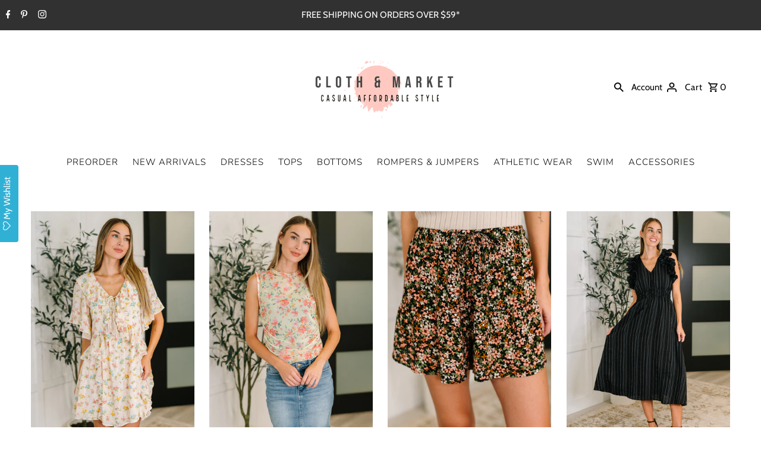

--- FILE ---
content_type: text/html; charset=utf-8
request_url: https://clothandmarket.com/collections/all
body_size: 27990
content:
<!DOCTYPE html>
<html class="no-js" lang="en">
<head>
  <meta charset="utf-8" />
  <meta name="viewport" content="width=device-width,initial-scale=1">

  <!-- Establish early connection to external domains -->
  <link rel="preconnect" href="https://cdn.shopify.com" crossorigin>
  <link rel="preconnect" href="https://fonts.shopify.com" crossorigin>
  <link rel="preconnect" href="https://monorail-edge.shopifysvc.com">
  <link rel="preconnect" href="//ajax.googleapis.com" crossorigin /><!-- Preload onDomain stylesheets and script libraries -->
  <link rel="preload" href="//clothandmarket.com/cdn/shop/t/26/assets/stylesheet.css?v=26765757528153932691651277841" as="style">
  <link rel="preload" as="font" href="//clothandmarket.com/cdn/fonts/cabin/cabin_n4.cefc6494a78f87584a6f312fea532919154f66fe.woff2" type="font/woff2" crossorigin>
  <link rel="preload" as="font" href="//clothandmarket.com/cdn/fonts/nunito/nunito_n3.c1d7c2242f5519d084eafc479d7cc132bcc8c480.woff2" type="font/woff2" crossorigin>
  <link rel="preload" as="font" href="//clothandmarket.com/cdn/fonts/fjalla_one/fjallaone_n4.262edaf1abaf5ed669f7ecd26fc3e24707a0ad85.woff2" type="font/woff2" crossorigin>
  <link rel="preload" href="//clothandmarket.com/cdn/shop/t/26/assets/eventemitter3.min.js?v=27939738353326123541651277842" as="script"><link rel="preload" href="//clothandmarket.com/cdn/shop/t/26/assets/vendor-video.js?v=112486824910932804751651277839" as="script"><link rel="preload" href="//clothandmarket.com/cdn/shop/t/26/assets/theme.js?v=122011785530201947801651277839" as="script">

  
  <link rel="canonical" href="https://clothandmarket.com/collections/all" /><title>ALL
 &ndash; Cloth &amp; Market</title>
  

  

  <meta property="og:type" content="website">
  <meta property="og:title" content="ALL">
  <meta property="og:url" content="https://clothandmarket.com/collections/all">
  
  

<meta property="og:site_name" content="Cloth &amp; Market">



  <meta name="twitter:card" content="summary">


  <meta name="twitter:site" content="@">




  

  <style data-shopify>
:root {
    --main-family: Cabin, sans-serif;
    --main-weight: 400;
    --main-style: normal;
    --nav-family: Nunito, sans-serif;
    --nav-weight: 300;
    --nav-style: normal;
    --heading-family: "Fjalla One", sans-serif;
    --heading-weight: 400;
    --heading-style: normal;

    --announcement-size: 15px;
    --font-size: 15px;
    --h1-size: 30px;
    --h2-size: 24px;
    --h3-size: 20px;
    --h4-size: calc(var(--font-size) + 2px);
    --h5-size: calc(var(--font-size) + 1px);
    --nav-size: 15px;
    --border-weight: 3px;
    --top-bar-background: #313131;
    --top-bar-color: #ffffff;
    --social-links: #ffffff;
    --header-background: #ffffff;
    --cart-links: #000000;
    --header-float-color: #ffffff;
    --background: #ffffff;
    --heading-color: #000000;
    --hero-color: #ffffff;
    --text-color: #000000;
    --sale-color: #bc0000;
    --dotted-color: #dddddd;
    --button-color: #e7cece;
    --button-text: #ffffff;
    --button-hover: #000000;
    --button-text-hover: #ffffff;
    --secondary-button-color: #ddd;
    --secondary-button-text: #000;
    --navigation: #ffffff;
    --nav-color: #000000;
    --nav-hover-color: #ffffff;
    --nav-hover-link-color: #000000;
    --new-background: #222;
    --new-text: #ffffff;
    --sale-background: #af0000;
    --sale-text: #ffffff;
    --soldout-background: #222;
    --soldout-text: #ffffff;
    --footer-background: #ffffff;
    --footer-color: #000000;
    --footer-border: #e5e5e5;
    --error-msg-dark: #e81000;
    --error-msg-light: #ffeae8;
    --success-msg-dark: #007f5f;
    --success-msg-light: #e5fff8;
    --free-shipping-bg: #313131;
    --free-shipping-text: #fff;
    --error-color: #c60808;
    --error-color-light: #fdd0d0;
    --keyboard-focus-color: #cccccc;
    --keyboard-focus-border-style: dotted;
    --keyboard-focus-border-weight: 1;
    --icon-border-color: #e6e6e6;
    --thumbnail-slider-outline-color: #666666;
    --price-unit-price-color: #999999;
    --select-arrow-bg: url(//clothandmarket.com/cdn/shop/t/26/assets/select-arrow.png?v=112595941721225094991651277843);
    --product-info-align: center;
    --color-filter-size: 18px;
    --color-body-text: var(--text-color);
    --color-body: var(--background);
    --color-bg: var(--background);
    --disabled-text: #808080;
    --section-padding: 45px;
    --button-border-radius: 0px;

    --star-active: rgb(0, 0, 0);
    --star-inactive: rgb(204, 204, 204);

    --section-background: #ffffff;
    --section-overlay-color: 0, 0, 0;
    --section-overlay-opacity: 0;
    --section-button-size: 15px;


  }
  @media (max-width: 740px) {
    :root {
      --font-size: calc(15px - (15px * 0.15));
      --nav-size: calc(15px - (15px * 0.15));
      --h1-size: calc(30px - (30px * 0.15));
      --h2-size: calc(24px - (24px * 0.15));
      --h3-size: calc(20px - (20px * 0.15));
    }
  }
</style>


  <link rel="stylesheet" href="//clothandmarket.com/cdn/shop/t/26/assets/stylesheet.css?v=26765757528153932691651277841" type="text/css">

  <style>
  @font-face {
  font-family: Cabin;
  font-weight: 400;
  font-style: normal;
  font-display: swap;
  src: url("//clothandmarket.com/cdn/fonts/cabin/cabin_n4.cefc6494a78f87584a6f312fea532919154f66fe.woff2") format("woff2"),
       url("//clothandmarket.com/cdn/fonts/cabin/cabin_n4.8c16611b00f59d27f4b27ce4328dfe514ce77517.woff") format("woff");
}

  @font-face {
  font-family: Nunito;
  font-weight: 300;
  font-style: normal;
  font-display: swap;
  src: url("//clothandmarket.com/cdn/fonts/nunito/nunito_n3.c1d7c2242f5519d084eafc479d7cc132bcc8c480.woff2") format("woff2"),
       url("//clothandmarket.com/cdn/fonts/nunito/nunito_n3.d543cae3671591d99f8b7ed9ea9ca8387fc73b09.woff") format("woff");
}

  @font-face {
  font-family: "Fjalla One";
  font-weight: 400;
  font-style: normal;
  font-display: swap;
  src: url("//clothandmarket.com/cdn/fonts/fjalla_one/fjallaone_n4.262edaf1abaf5ed669f7ecd26fc3e24707a0ad85.woff2") format("woff2"),
       url("//clothandmarket.com/cdn/fonts/fjalla_one/fjallaone_n4.f67f40342efd2b34cae019d50b4b5c4da6fc5da7.woff") format("woff");
}

  @font-face {
  font-family: Cabin;
  font-weight: 700;
  font-style: normal;
  font-display: swap;
  src: url("//clothandmarket.com/cdn/fonts/cabin/cabin_n7.255204a342bfdbc9ae2017bd4e6a90f8dbb2f561.woff2") format("woff2"),
       url("//clothandmarket.com/cdn/fonts/cabin/cabin_n7.e2afa22a0d0f4b64da3569c990897429d40ff5c0.woff") format("woff");
}

  @font-face {
  font-family: Cabin;
  font-weight: 400;
  font-style: italic;
  font-display: swap;
  src: url("//clothandmarket.com/cdn/fonts/cabin/cabin_i4.d89c1b32b09ecbc46c12781fcf7b2085f17c0be9.woff2") format("woff2"),
       url("//clothandmarket.com/cdn/fonts/cabin/cabin_i4.0a521b11d0b69adfc41e22a263eec7c02aecfe99.woff") format("woff");
}

  @font-face {
  font-family: Cabin;
  font-weight: 700;
  font-style: italic;
  font-display: swap;
  src: url("//clothandmarket.com/cdn/fonts/cabin/cabin_i7.ef2404c08a493e7ccbc92d8c39adf683f40e1fb5.woff2") format("woff2"),
       url("//clothandmarket.com/cdn/fonts/cabin/cabin_i7.480421791818000fc8a5d4134822321b5d7964f8.woff") format("woff");
}

  </style>

  <script>window.performance && window.performance.mark && window.performance.mark('shopify.content_for_header.start');</script><meta id="shopify-digital-wallet" name="shopify-digital-wallet" content="/18331307/digital_wallets/dialog">
<meta name="shopify-checkout-api-token" content="77f537f82194923ffa4a48c3d816979e">
<meta id="in-context-paypal-metadata" data-shop-id="18331307" data-venmo-supported="false" data-environment="production" data-locale="en_US" data-paypal-v4="true" data-currency="USD">
<link rel="alternate" type="application/atom+xml" title="Feed" href="/collections/all.atom" />
<link rel="next" href="/collections/all?page=2">
<link rel="alternate" type="application/json+oembed" href="https://clothandmarket.com/collections/all.oembed">
<script async="async" src="/checkouts/internal/preloads.js?locale=en-US"></script>
<script id="shopify-features" type="application/json">{"accessToken":"77f537f82194923ffa4a48c3d816979e","betas":["rich-media-storefront-analytics"],"domain":"clothandmarket.com","predictiveSearch":true,"shopId":18331307,"locale":"en"}</script>
<script>var Shopify = Shopify || {};
Shopify.shop = "cloth-basics.myshopify.com";
Shopify.locale = "en";
Shopify.currency = {"active":"USD","rate":"1.0"};
Shopify.country = "US";
Shopify.theme = {"name":"Fashionopolism","id":121013633137,"schema_name":"Fashionopolism","schema_version":"8.0.1","theme_store_id":141,"role":"main"};
Shopify.theme.handle = "null";
Shopify.theme.style = {"id":null,"handle":null};
Shopify.cdnHost = "clothandmarket.com/cdn";
Shopify.routes = Shopify.routes || {};
Shopify.routes.root = "/";</script>
<script type="module">!function(o){(o.Shopify=o.Shopify||{}).modules=!0}(window);</script>
<script>!function(o){function n(){var o=[];function n(){o.push(Array.prototype.slice.apply(arguments))}return n.q=o,n}var t=o.Shopify=o.Shopify||{};t.loadFeatures=n(),t.autoloadFeatures=n()}(window);</script>
<script id="shop-js-analytics" type="application/json">{"pageType":"collection"}</script>
<script defer="defer" async type="module" src="//clothandmarket.com/cdn/shopifycloud/shop-js/modules/v2/client.init-shop-cart-sync_BdyHc3Nr.en.esm.js"></script>
<script defer="defer" async type="module" src="//clothandmarket.com/cdn/shopifycloud/shop-js/modules/v2/chunk.common_Daul8nwZ.esm.js"></script>
<script type="module">
  await import("//clothandmarket.com/cdn/shopifycloud/shop-js/modules/v2/client.init-shop-cart-sync_BdyHc3Nr.en.esm.js");
await import("//clothandmarket.com/cdn/shopifycloud/shop-js/modules/v2/chunk.common_Daul8nwZ.esm.js");

  window.Shopify.SignInWithShop?.initShopCartSync?.({"fedCMEnabled":true,"windoidEnabled":true});

</script>
<script>(function() {
  var isLoaded = false;
  function asyncLoad() {
    if (isLoaded) return;
    isLoaded = true;
    var urls = ["https:\/\/assets.smartwishlist.webmarked.net\/static\/v6\/smartwishlist2.js?shop=cloth-basics.myshopify.com","https:\/\/clothandmarket.com\/apps\/giraffly-stickycart\/stickycart-d87a2e0cbac44be67d86afe4f08c04f0c9d85cd2.js?shop=cloth-basics.myshopify.com"];
    for (var i = 0; i < urls.length; i++) {
      var s = document.createElement('script');
      s.type = 'text/javascript';
      s.async = true;
      s.src = urls[i];
      var x = document.getElementsByTagName('script')[0];
      x.parentNode.insertBefore(s, x);
    }
  };
  if(window.attachEvent) {
    window.attachEvent('onload', asyncLoad);
  } else {
    window.addEventListener('load', asyncLoad, false);
  }
})();</script>
<script id="__st">var __st={"a":18331307,"offset":-18000,"reqid":"b812d458-2c75-4f75-9431-cd8d5d2f6b5f-1769000161","pageurl":"clothandmarket.com\/collections\/all","u":"11d952b91983","p":"collection","rtyp":"collection","rid":31733973027};</script>
<script>window.ShopifyPaypalV4VisibilityTracking = true;</script>
<script id="captcha-bootstrap">!function(){'use strict';const t='contact',e='account',n='new_comment',o=[[t,t],['blogs',n],['comments',n],[t,'customer']],c=[[e,'customer_login'],[e,'guest_login'],[e,'recover_customer_password'],[e,'create_customer']],r=t=>t.map((([t,e])=>`form[action*='/${t}']:not([data-nocaptcha='true']) input[name='form_type'][value='${e}']`)).join(','),a=t=>()=>t?[...document.querySelectorAll(t)].map((t=>t.form)):[];function s(){const t=[...o],e=r(t);return a(e)}const i='password',u='form_key',d=['recaptcha-v3-token','g-recaptcha-response','h-captcha-response',i],f=()=>{try{return window.sessionStorage}catch{return}},m='__shopify_v',_=t=>t.elements[u];function p(t,e,n=!1){try{const o=window.sessionStorage,c=JSON.parse(o.getItem(e)),{data:r}=function(t){const{data:e,action:n}=t;return t[m]||n?{data:e,action:n}:{data:t,action:n}}(c);for(const[e,n]of Object.entries(r))t.elements[e]&&(t.elements[e].value=n);n&&o.removeItem(e)}catch(o){console.error('form repopulation failed',{error:o})}}const l='form_type',E='cptcha';function T(t){t.dataset[E]=!0}const w=window,h=w.document,L='Shopify',v='ce_forms',y='captcha';let A=!1;((t,e)=>{const n=(g='f06e6c50-85a8-45c8-87d0-21a2b65856fe',I='https://cdn.shopify.com/shopifycloud/storefront-forms-hcaptcha/ce_storefront_forms_captcha_hcaptcha.v1.5.2.iife.js',D={infoText:'Protected by hCaptcha',privacyText:'Privacy',termsText:'Terms'},(t,e,n)=>{const o=w[L][v],c=o.bindForm;if(c)return c(t,g,e,D).then(n);var r;o.q.push([[t,g,e,D],n]),r=I,A||(h.body.append(Object.assign(h.createElement('script'),{id:'captcha-provider',async:!0,src:r})),A=!0)});var g,I,D;w[L]=w[L]||{},w[L][v]=w[L][v]||{},w[L][v].q=[],w[L][y]=w[L][y]||{},w[L][y].protect=function(t,e){n(t,void 0,e),T(t)},Object.freeze(w[L][y]),function(t,e,n,w,h,L){const[v,y,A,g]=function(t,e,n){const i=e?o:[],u=t?c:[],d=[...i,...u],f=r(d),m=r(i),_=r(d.filter((([t,e])=>n.includes(e))));return[a(f),a(m),a(_),s()]}(w,h,L),I=t=>{const e=t.target;return e instanceof HTMLFormElement?e:e&&e.form},D=t=>v().includes(t);t.addEventListener('submit',(t=>{const e=I(t);if(!e)return;const n=D(e)&&!e.dataset.hcaptchaBound&&!e.dataset.recaptchaBound,o=_(e),c=g().includes(e)&&(!o||!o.value);(n||c)&&t.preventDefault(),c&&!n&&(function(t){try{if(!f())return;!function(t){const e=f();if(!e)return;const n=_(t);if(!n)return;const o=n.value;o&&e.removeItem(o)}(t);const e=Array.from(Array(32),(()=>Math.random().toString(36)[2])).join('');!function(t,e){_(t)||t.append(Object.assign(document.createElement('input'),{type:'hidden',name:u})),t.elements[u].value=e}(t,e),function(t,e){const n=f();if(!n)return;const o=[...t.querySelectorAll(`input[type='${i}']`)].map((({name:t})=>t)),c=[...d,...o],r={};for(const[a,s]of new FormData(t).entries())c.includes(a)||(r[a]=s);n.setItem(e,JSON.stringify({[m]:1,action:t.action,data:r}))}(t,e)}catch(e){console.error('failed to persist form',e)}}(e),e.submit())}));const S=(t,e)=>{t&&!t.dataset[E]&&(n(t,e.some((e=>e===t))),T(t))};for(const o of['focusin','change'])t.addEventListener(o,(t=>{const e=I(t);D(e)&&S(e,y())}));const B=e.get('form_key'),M=e.get(l),P=B&&M;t.addEventListener('DOMContentLoaded',(()=>{const t=y();if(P)for(const e of t)e.elements[l].value===M&&p(e,B);[...new Set([...A(),...v().filter((t=>'true'===t.dataset.shopifyCaptcha))])].forEach((e=>S(e,t)))}))}(h,new URLSearchParams(w.location.search),n,t,e,['guest_login'])})(!0,!0)}();</script>
<script integrity="sha256-4kQ18oKyAcykRKYeNunJcIwy7WH5gtpwJnB7kiuLZ1E=" data-source-attribution="shopify.loadfeatures" defer="defer" src="//clothandmarket.com/cdn/shopifycloud/storefront/assets/storefront/load_feature-a0a9edcb.js" crossorigin="anonymous"></script>
<script data-source-attribution="shopify.dynamic_checkout.dynamic.init">var Shopify=Shopify||{};Shopify.PaymentButton=Shopify.PaymentButton||{isStorefrontPortableWallets:!0,init:function(){window.Shopify.PaymentButton.init=function(){};var t=document.createElement("script");t.src="https://clothandmarket.com/cdn/shopifycloud/portable-wallets/latest/portable-wallets.en.js",t.type="module",document.head.appendChild(t)}};
</script>
<script data-source-attribution="shopify.dynamic_checkout.buyer_consent">
  function portableWalletsHideBuyerConsent(e){var t=document.getElementById("shopify-buyer-consent"),n=document.getElementById("shopify-subscription-policy-button");t&&n&&(t.classList.add("hidden"),t.setAttribute("aria-hidden","true"),n.removeEventListener("click",e))}function portableWalletsShowBuyerConsent(e){var t=document.getElementById("shopify-buyer-consent"),n=document.getElementById("shopify-subscription-policy-button");t&&n&&(t.classList.remove("hidden"),t.removeAttribute("aria-hidden"),n.addEventListener("click",e))}window.Shopify?.PaymentButton&&(window.Shopify.PaymentButton.hideBuyerConsent=portableWalletsHideBuyerConsent,window.Shopify.PaymentButton.showBuyerConsent=portableWalletsShowBuyerConsent);
</script>
<script data-source-attribution="shopify.dynamic_checkout.cart.bootstrap">document.addEventListener("DOMContentLoaded",(function(){function t(){return document.querySelector("shopify-accelerated-checkout-cart, shopify-accelerated-checkout")}if(t())Shopify.PaymentButton.init();else{new MutationObserver((function(e,n){t()&&(Shopify.PaymentButton.init(),n.disconnect())})).observe(document.body,{childList:!0,subtree:!0})}}));
</script>
<link id="shopify-accelerated-checkout-styles" rel="stylesheet" media="screen" href="https://clothandmarket.com/cdn/shopifycloud/portable-wallets/latest/accelerated-checkout-backwards-compat.css" crossorigin="anonymous">
<style id="shopify-accelerated-checkout-cart">
        #shopify-buyer-consent {
  margin-top: 1em;
  display: inline-block;
  width: 100%;
}

#shopify-buyer-consent.hidden {
  display: none;
}

#shopify-subscription-policy-button {
  background: none;
  border: none;
  padding: 0;
  text-decoration: underline;
  font-size: inherit;
  cursor: pointer;
}

#shopify-subscription-policy-button::before {
  box-shadow: none;
}

      </style>

<script>window.performance && window.performance.mark && window.performance.mark('shopify.content_for_header.end');</script>

<link href="https://monorail-edge.shopifysvc.com" rel="dns-prefetch">
<script>(function(){if ("sendBeacon" in navigator && "performance" in window) {try {var session_token_from_headers = performance.getEntriesByType('navigation')[0].serverTiming.find(x => x.name == '_s').description;} catch {var session_token_from_headers = undefined;}var session_cookie_matches = document.cookie.match(/_shopify_s=([^;]*)/);var session_token_from_cookie = session_cookie_matches && session_cookie_matches.length === 2 ? session_cookie_matches[1] : "";var session_token = session_token_from_headers || session_token_from_cookie || "";function handle_abandonment_event(e) {var entries = performance.getEntries().filter(function(entry) {return /monorail-edge.shopifysvc.com/.test(entry.name);});if (!window.abandonment_tracked && entries.length === 0) {window.abandonment_tracked = true;var currentMs = Date.now();var navigation_start = performance.timing.navigationStart;var payload = {shop_id: 18331307,url: window.location.href,navigation_start,duration: currentMs - navigation_start,session_token,page_type: "collection"};window.navigator.sendBeacon("https://monorail-edge.shopifysvc.com/v1/produce", JSON.stringify({schema_id: "online_store_buyer_site_abandonment/1.1",payload: payload,metadata: {event_created_at_ms: currentMs,event_sent_at_ms: currentMs}}));}}window.addEventListener('pagehide', handle_abandonment_event);}}());</script>
<script id="web-pixels-manager-setup">(function e(e,d,r,n,o){if(void 0===o&&(o={}),!Boolean(null===(a=null===(i=window.Shopify)||void 0===i?void 0:i.analytics)||void 0===a?void 0:a.replayQueue)){var i,a;window.Shopify=window.Shopify||{};var t=window.Shopify;t.analytics=t.analytics||{};var s=t.analytics;s.replayQueue=[],s.publish=function(e,d,r){return s.replayQueue.push([e,d,r]),!0};try{self.performance.mark("wpm:start")}catch(e){}var l=function(){var e={modern:/Edge?\/(1{2}[4-9]|1[2-9]\d|[2-9]\d{2}|\d{4,})\.\d+(\.\d+|)|Firefox\/(1{2}[4-9]|1[2-9]\d|[2-9]\d{2}|\d{4,})\.\d+(\.\d+|)|Chrom(ium|e)\/(9{2}|\d{3,})\.\d+(\.\d+|)|(Maci|X1{2}).+ Version\/(15\.\d+|(1[6-9]|[2-9]\d|\d{3,})\.\d+)([,.]\d+|)( \(\w+\)|)( Mobile\/\w+|) Safari\/|Chrome.+OPR\/(9{2}|\d{3,})\.\d+\.\d+|(CPU[ +]OS|iPhone[ +]OS|CPU[ +]iPhone|CPU IPhone OS|CPU iPad OS)[ +]+(15[._]\d+|(1[6-9]|[2-9]\d|\d{3,})[._]\d+)([._]\d+|)|Android:?[ /-](13[3-9]|1[4-9]\d|[2-9]\d{2}|\d{4,})(\.\d+|)(\.\d+|)|Android.+Firefox\/(13[5-9]|1[4-9]\d|[2-9]\d{2}|\d{4,})\.\d+(\.\d+|)|Android.+Chrom(ium|e)\/(13[3-9]|1[4-9]\d|[2-9]\d{2}|\d{4,})\.\d+(\.\d+|)|SamsungBrowser\/([2-9]\d|\d{3,})\.\d+/,legacy:/Edge?\/(1[6-9]|[2-9]\d|\d{3,})\.\d+(\.\d+|)|Firefox\/(5[4-9]|[6-9]\d|\d{3,})\.\d+(\.\d+|)|Chrom(ium|e)\/(5[1-9]|[6-9]\d|\d{3,})\.\d+(\.\d+|)([\d.]+$|.*Safari\/(?![\d.]+ Edge\/[\d.]+$))|(Maci|X1{2}).+ Version\/(10\.\d+|(1[1-9]|[2-9]\d|\d{3,})\.\d+)([,.]\d+|)( \(\w+\)|)( Mobile\/\w+|) Safari\/|Chrome.+OPR\/(3[89]|[4-9]\d|\d{3,})\.\d+\.\d+|(CPU[ +]OS|iPhone[ +]OS|CPU[ +]iPhone|CPU IPhone OS|CPU iPad OS)[ +]+(10[._]\d+|(1[1-9]|[2-9]\d|\d{3,})[._]\d+)([._]\d+|)|Android:?[ /-](13[3-9]|1[4-9]\d|[2-9]\d{2}|\d{4,})(\.\d+|)(\.\d+|)|Mobile Safari.+OPR\/([89]\d|\d{3,})\.\d+\.\d+|Android.+Firefox\/(13[5-9]|1[4-9]\d|[2-9]\d{2}|\d{4,})\.\d+(\.\d+|)|Android.+Chrom(ium|e)\/(13[3-9]|1[4-9]\d|[2-9]\d{2}|\d{4,})\.\d+(\.\d+|)|Android.+(UC? ?Browser|UCWEB|U3)[ /]?(15\.([5-9]|\d{2,})|(1[6-9]|[2-9]\d|\d{3,})\.\d+)\.\d+|SamsungBrowser\/(5\.\d+|([6-9]|\d{2,})\.\d+)|Android.+MQ{2}Browser\/(14(\.(9|\d{2,})|)|(1[5-9]|[2-9]\d|\d{3,})(\.\d+|))(\.\d+|)|K[Aa][Ii]OS\/(3\.\d+|([4-9]|\d{2,})\.\d+)(\.\d+|)/},d=e.modern,r=e.legacy,n=navigator.userAgent;return n.match(d)?"modern":n.match(r)?"legacy":"unknown"}(),u="modern"===l?"modern":"legacy",c=(null!=n?n:{modern:"",legacy:""})[u],f=function(e){return[e.baseUrl,"/wpm","/b",e.hashVersion,"modern"===e.buildTarget?"m":"l",".js"].join("")}({baseUrl:d,hashVersion:r,buildTarget:u}),m=function(e){var d=e.version,r=e.bundleTarget,n=e.surface,o=e.pageUrl,i=e.monorailEndpoint;return{emit:function(e){var a=e.status,t=e.errorMsg,s=(new Date).getTime(),l=JSON.stringify({metadata:{event_sent_at_ms:s},events:[{schema_id:"web_pixels_manager_load/3.1",payload:{version:d,bundle_target:r,page_url:o,status:a,surface:n,error_msg:t},metadata:{event_created_at_ms:s}}]});if(!i)return console&&console.warn&&console.warn("[Web Pixels Manager] No Monorail endpoint provided, skipping logging."),!1;try{return self.navigator.sendBeacon.bind(self.navigator)(i,l)}catch(e){}var u=new XMLHttpRequest;try{return u.open("POST",i,!0),u.setRequestHeader("Content-Type","text/plain"),u.send(l),!0}catch(e){return console&&console.warn&&console.warn("[Web Pixels Manager] Got an unhandled error while logging to Monorail."),!1}}}}({version:r,bundleTarget:l,surface:e.surface,pageUrl:self.location.href,monorailEndpoint:e.monorailEndpoint});try{o.browserTarget=l,function(e){var d=e.src,r=e.async,n=void 0===r||r,o=e.onload,i=e.onerror,a=e.sri,t=e.scriptDataAttributes,s=void 0===t?{}:t,l=document.createElement("script"),u=document.querySelector("head"),c=document.querySelector("body");if(l.async=n,l.src=d,a&&(l.integrity=a,l.crossOrigin="anonymous"),s)for(var f in s)if(Object.prototype.hasOwnProperty.call(s,f))try{l.dataset[f]=s[f]}catch(e){}if(o&&l.addEventListener("load",o),i&&l.addEventListener("error",i),u)u.appendChild(l);else{if(!c)throw new Error("Did not find a head or body element to append the script");c.appendChild(l)}}({src:f,async:!0,onload:function(){if(!function(){var e,d;return Boolean(null===(d=null===(e=window.Shopify)||void 0===e?void 0:e.analytics)||void 0===d?void 0:d.initialized)}()){var d=window.webPixelsManager.init(e)||void 0;if(d){var r=window.Shopify.analytics;r.replayQueue.forEach((function(e){var r=e[0],n=e[1],o=e[2];d.publishCustomEvent(r,n,o)})),r.replayQueue=[],r.publish=d.publishCustomEvent,r.visitor=d.visitor,r.initialized=!0}}},onerror:function(){return m.emit({status:"failed",errorMsg:"".concat(f," has failed to load")})},sri:function(e){var d=/^sha384-[A-Za-z0-9+/=]+$/;return"string"==typeof e&&d.test(e)}(c)?c:"",scriptDataAttributes:o}),m.emit({status:"loading"})}catch(e){m.emit({status:"failed",errorMsg:(null==e?void 0:e.message)||"Unknown error"})}}})({shopId: 18331307,storefrontBaseUrl: "https://clothandmarket.com",extensionsBaseUrl: "https://extensions.shopifycdn.com/cdn/shopifycloud/web-pixels-manager",monorailEndpoint: "https://monorail-edge.shopifysvc.com/unstable/produce_batch",surface: "storefront-renderer",enabledBetaFlags: ["2dca8a86"],webPixelsConfigList: [{"id":"175243377","configuration":"{\"pixel_id\":\"1837851309841655\",\"pixel_type\":\"facebook_pixel\",\"metaapp_system_user_token\":\"-\"}","eventPayloadVersion":"v1","runtimeContext":"OPEN","scriptVersion":"ca16bc87fe92b6042fbaa3acc2fbdaa6","type":"APP","apiClientId":2329312,"privacyPurposes":["ANALYTICS","MARKETING","SALE_OF_DATA"],"dataSharingAdjustments":{"protectedCustomerApprovalScopes":["read_customer_address","read_customer_email","read_customer_name","read_customer_personal_data","read_customer_phone"]}},{"id":"shopify-app-pixel","configuration":"{}","eventPayloadVersion":"v1","runtimeContext":"STRICT","scriptVersion":"0450","apiClientId":"shopify-pixel","type":"APP","privacyPurposes":["ANALYTICS","MARKETING"]},{"id":"shopify-custom-pixel","eventPayloadVersion":"v1","runtimeContext":"LAX","scriptVersion":"0450","apiClientId":"shopify-pixel","type":"CUSTOM","privacyPurposes":["ANALYTICS","MARKETING"]}],isMerchantRequest: false,initData: {"shop":{"name":"Cloth \u0026 Market","paymentSettings":{"currencyCode":"USD"},"myshopifyDomain":"cloth-basics.myshopify.com","countryCode":"US","storefrontUrl":"https:\/\/clothandmarket.com"},"customer":null,"cart":null,"checkout":null,"productVariants":[],"purchasingCompany":null},},"https://clothandmarket.com/cdn","fcfee988w5aeb613cpc8e4bc33m6693e112",{"modern":"","legacy":""},{"shopId":"18331307","storefrontBaseUrl":"https:\/\/clothandmarket.com","extensionBaseUrl":"https:\/\/extensions.shopifycdn.com\/cdn\/shopifycloud\/web-pixels-manager","surface":"storefront-renderer","enabledBetaFlags":"[\"2dca8a86\"]","isMerchantRequest":"false","hashVersion":"fcfee988w5aeb613cpc8e4bc33m6693e112","publish":"custom","events":"[[\"page_viewed\",{}],[\"collection_viewed\",{\"collection\":{\"id\":\"31733973027\",\"title\":\"ALL\",\"productVariants\":[{\"price\":{\"amount\":58.0,\"currencyCode\":\"USD\"},\"product\":{\"title\":\"Sweet Escape Boho Floral Dress\",\"vendor\":\"Ave Shops\",\"id\":\"7448111612017\",\"untranslatedTitle\":\"Sweet Escape Boho Floral Dress\",\"url\":\"\/products\/sweet-escape-boho-floral-dress\",\"type\":\"Womens\"},\"id\":\"42260236042353\",\"image\":{\"src\":\"\/\/clothandmarket.com\/cdn\/shop\/files\/SweetEscapeBohoFloralDress-5.jpg?v=1755097925\"},\"sku\":\"AS9803-01\",\"title\":\"Small\",\"untranslatedTitle\":\"Small\"},{\"price\":{\"amount\":28.0,\"currencyCode\":\"USD\"},\"product\":{\"title\":\"Snatched \u0026 Sassy Sheer Layering Top in Chartreuse\",\"vendor\":\"Ave Shops\",\"id\":\"7448102666353\",\"untranslatedTitle\":\"Snatched \u0026 Sassy Sheer Layering Top in Chartreuse\",\"url\":\"\/products\/snatched-sassy-sheer-layering-top-in-chartreuse\",\"type\":\"Womens\"},\"id\":\"42260225458289\",\"image\":{\"src\":\"\/\/clothandmarket.com\/cdn\/shop\/files\/Snatched_SassySheerLayeringTopinChartreuse-3.jpg?v=1755097629\"},\"sku\":\"AS10292-01\",\"title\":\"Small\",\"untranslatedTitle\":\"Small\"},{\"price\":{\"amount\":26.0,\"currencyCode\":\"USD\"},\"product\":{\"title\":\"Short Notice Tiered Shorts in Tiny Flower Field\",\"vendor\":\"Ave Shops\",\"id\":\"7448091918449\",\"untranslatedTitle\":\"Short Notice Tiered Shorts in Tiny Flower Field\",\"url\":\"\/products\/short-notice-tiered-shorts-in-tiny-flower-field\",\"type\":\"Womens\"},\"id\":\"42260210745457\",\"image\":{\"src\":\"\/\/clothandmarket.com\/cdn\/shop\/files\/ShortNoticeTieredShortsinTinyFlowerField-9.jpg?v=1755097323\"},\"sku\":\"AS10291-01\",\"title\":\"Small\",\"untranslatedTitle\":\"Small\"},{\"price\":{\"amount\":59.0,\"currencyCode\":\"USD\"},\"product\":{\"title\":\"Pinstripe Romance V-Neck Ruffle Sleeve Dress in Black\",\"vendor\":\"Ave Shops\",\"id\":\"7448081465457\",\"untranslatedTitle\":\"Pinstripe Romance V-Neck Ruffle Sleeve Dress in Black\",\"url\":\"\/products\/pinstripe-romance-v-neck-ruffle-sleeve-dress-in-black\",\"type\":\"Womens\"},\"id\":\"42260191215729\",\"image\":{\"src\":\"\/\/clothandmarket.com\/cdn\/shop\/files\/PinstripeRomanceV-NeckRuffleSleeveDressinBlack-4.jpg?v=1755097030\"},\"sku\":\"AS10290-01\",\"title\":\"Small\",\"untranslatedTitle\":\"Small\"},{\"price\":{\"amount\":39.0,\"currencyCode\":\"USD\"},\"product\":{\"title\":\"Off the Grid Net Color Block Layering Top\",\"vendor\":\"Ave Shops\",\"id\":\"7448071864433\",\"untranslatedTitle\":\"Off the Grid Net Color Block Layering Top\",\"url\":\"\/products\/off-the-grid-net-color-block-layering-top\",\"type\":\"Womens\"},\"id\":\"42260176109681\",\"image\":{\"src\":\"\/\/clothandmarket.com\/cdn\/shop\/files\/OfftheGridNetColorBlockLayeringTop-5.jpg?v=1755096722\"},\"sku\":\"AS10289-01\",\"title\":\"Small\",\"untranslatedTitle\":\"Small\"},{\"price\":{\"amount\":28.0,\"currencyCode\":\"USD\"},\"product\":{\"title\":\"Feline Fine Ribbed Knit Relaxed Tee in Mocha\",\"vendor\":\"Ave Shops\",\"id\":\"7448063148145\",\"untranslatedTitle\":\"Feline Fine Ribbed Knit Relaxed Tee in Mocha\",\"url\":\"\/products\/feline-fine-ribbed-knit-relaxed-tee-in-mocha\",\"type\":\"Womens\"},\"id\":\"42260161527921\",\"image\":{\"src\":\"\/\/clothandmarket.com\/cdn\/shop\/files\/FelineFineRibbedKnitRelaxedTeeinMocha-4.jpg?v=1755096429\"},\"sku\":\"AS10287-01\",\"title\":\"Small\",\"untranslatedTitle\":\"Small\"},{\"price\":{\"amount\":22.0,\"currencyCode\":\"USD\"},\"product\":{\"title\":\"In This Together Necklace\",\"vendor\":\"Ave Shops\",\"id\":\"7448054071409\",\"untranslatedTitle\":\"In This Together Necklace\",\"url\":\"\/products\/in-this-together-necklace\",\"type\":\"Womens\"},\"id\":\"42260147732593\",\"image\":{\"src\":\"\/\/clothandmarket.com\/cdn\/shop\/files\/InThisTogetherNecklace-1.jpg?v=1755096116\"},\"sku\":\"AS6247-01\",\"title\":\"OS\",\"untranslatedTitle\":\"OS\"},{\"price\":{\"amount\":44.0,\"currencyCode\":\"USD\"},\"product\":{\"title\":\"Head to Toe Whoa Gathered Wide Leg Jumpsuit in Mauve\",\"vendor\":\"Ave Shops\",\"id\":\"7448050040945\",\"untranslatedTitle\":\"Head to Toe Whoa Gathered Wide Leg Jumpsuit in Mauve\",\"url\":\"\/products\/head-to-toe-whoa-gathered-wide-leg-jumpsuit-in-mauve\",\"type\":\"Womens\"},\"id\":\"42260138033265\",\"image\":{\"src\":\"\/\/clothandmarket.com\/cdn\/shop\/files\/HeadtoToeWhoaGatheredWideLegJumpsuitinMauve-4.jpg?v=1755095824\"},\"sku\":\"AS10288-01\",\"title\":\"Small\",\"untranslatedTitle\":\"Small\"},{\"price\":{\"amount\":46.0,\"currencyCode\":\"USD\"},\"product\":{\"title\":\"Whispering Willow V-Neck Dress in Fuchsia\",\"vendor\":\"Ave Shops\",\"id\":\"7439467249777\",\"untranslatedTitle\":\"Whispering Willow V-Neck Dress in Fuchsia\",\"url\":\"\/products\/whispering-willow-v-neck-dress-in-fuchsia\",\"type\":\"Womens\"},\"id\":\"42242390032497\",\"image\":{\"src\":\"\/\/clothandmarket.com\/cdn\/shop\/files\/WhisperingWillowV-NeckDressinFuchsia-2.jpg?v=1754492226\"},\"sku\":\"AS10274-01\",\"title\":\"Small\",\"untranslatedTitle\":\"Small\"},{\"price\":{\"amount\":28.0,\"currencyCode\":\"USD\"},\"product\":{\"title\":\"Subtle Sparkle Dainty Necklace\",\"vendor\":\"Ave Shops\",\"id\":\"7439459975281\",\"untranslatedTitle\":\"Subtle Sparkle Dainty Necklace\",\"url\":\"\/products\/subtle-sparkle-dainty-necklace\",\"type\":\"Womens\"},\"id\":\"42242381545585\",\"image\":{\"src\":\"\/\/clothandmarket.com\/cdn\/shop\/files\/SubtleSparkleDaintyNecklace-1.jpg?v=1754491917\"},\"sku\":\"AS10273-01\",\"title\":\"OS\",\"untranslatedTitle\":\"OS\"},{\"price\":{\"amount\":32.0,\"currencyCode\":\"USD\"},\"product\":{\"title\":\"Haute Mess Scooped Hem Casual Dress in Black and White Striped\",\"vendor\":\"Ave Shops\",\"id\":\"7439450210417\",\"untranslatedTitle\":\"Haute Mess Scooped Hem Casual Dress in Black and White Striped\",\"url\":\"\/products\/haute-mess-scooped-hem-casual-dress-in-black-and-white-striped\",\"type\":\"Womens\"},\"id\":\"42242363195505\",\"image\":{\"src\":\"\/\/clothandmarket.com\/cdn\/shop\/files\/HauteMessScoopedHemCasualDressinBlackandWhiteStriped-3.jpg?v=1754491623\"},\"sku\":\"AS10272-01\",\"title\":\"Small\",\"untranslatedTitle\":\"Small\"},{\"price\":{\"amount\":28.0,\"currencyCode\":\"USD\"},\"product\":{\"title\":\"Flirtini Flutter Sleeve Top in Neon Coral\",\"vendor\":\"Ave Shops\",\"id\":\"7439441461361\",\"untranslatedTitle\":\"Flirtini Flutter Sleeve Top in Neon Coral\",\"url\":\"\/products\/flirtini-flutter-sleeve-top-in-neon-coral\",\"type\":\"Womens\"},\"id\":\"42242349826161\",\"image\":{\"src\":\"\/\/clothandmarket.com\/cdn\/shop\/files\/FlirtiniFlutterSleeveTopinNeoncoral-2.jpg?v=1754491328\"},\"sku\":\"AS10271-01\",\"title\":\"Small\",\"untranslatedTitle\":\"Small\"},{\"price\":{\"amount\":36.0,\"currencyCode\":\"USD\"},\"product\":{\"title\":\"Dressed \u0026 Obsessed Chambray T-Shirt Dress in Indigo\",\"vendor\":\"Ave Shops\",\"id\":\"7439431991409\",\"untranslatedTitle\":\"Dressed \u0026 Obsessed Chambray T-Shirt Dress in Indigo\",\"url\":\"\/products\/dressed-obsessed-chambray-t-shirt-dress-in-indigo\",\"type\":\"Womens\"},\"id\":\"42242337308785\",\"image\":{\"src\":\"\/\/clothandmarket.com\/cdn\/shop\/files\/Dressed_ObsessedChambrayT-ShirtDressinIndigo-7.jpg?v=1754491022\"},\"sku\":\"AS10270-01\",\"title\":\"Small\",\"untranslatedTitle\":\"Small\"},{\"price\":{\"amount\":36.0,\"currencyCode\":\"USD\"},\"product\":{\"title\":\"Certified Cutie Shoulder Tie Blouse in Black\",\"vendor\":\"Ave Shops\",\"id\":\"7439422586993\",\"untranslatedTitle\":\"Certified Cutie Shoulder Tie Blouse in Black\",\"url\":\"\/products\/certified-cutie-shoulder-tie-blouse-in-black\",\"type\":\"Womens\"},\"id\":\"42242326003825\",\"image\":{\"src\":\"\/\/clothandmarket.com\/cdn\/shop\/files\/CertifiedCutieShoulderTieBlouseinBlack-3.jpg?v=1754490728\"},\"sku\":\"AS10269-01\",\"title\":\"Small\",\"untranslatedTitle\":\"Small\"},{\"price\":{\"amount\":34.0,\"currencyCode\":\"USD\"},\"product\":{\"title\":\"Caught You Staring Ribbed Knit Romper in Rust\",\"vendor\":\"Ave Shops\",\"id\":\"7439411413105\",\"untranslatedTitle\":\"Caught You Staring Ribbed Knit Romper in Rust\",\"url\":\"\/products\/caught-you-staring-ribbed-knit-romper-in-rust\",\"type\":\"Womens\"},\"id\":\"42242313257073\",\"image\":{\"src\":\"\/\/clothandmarket.com\/cdn\/shop\/files\/CaughtYouStaringRibbedKnitRomperinRust-8.jpg?v=1754490423\"},\"sku\":\"AS10268-01\",\"title\":\"Small\",\"untranslatedTitle\":\"Small\"},{\"price\":{\"amount\":44.0,\"currencyCode\":\"USD\"},\"product\":{\"title\":\"Twirlin’ Dirty Cable Ribbed Knit Dress in Sage Green\",\"vendor\":\"Ave Shops\",\"id\":\"7439400566897\",\"untranslatedTitle\":\"Twirlin’ Dirty Cable Ribbed Knit Dress in Sage Green\",\"url\":\"\/products\/twirlin-dirty-cable-ribbed-knit-dress-in-sage-green\",\"type\":\"Womens\"},\"id\":\"42242300903537\",\"image\":{\"src\":\"\/\/clothandmarket.com\/cdn\/shop\/files\/Twirlin_DirtyCableRibbedKnitDressinSageGreen-3.jpg?v=1754490127\"},\"sku\":\"AS10263-01\",\"title\":\"Small\",\"untranslatedTitle\":\"Small\"},{\"price\":{\"amount\":39.0,\"currencyCode\":\"USD\"},\"product\":{\"title\":\"Too Sweet to Share Scalloped Hem Blouse in Ivory and Navy\",\"vendor\":\"Ave Shops\",\"id\":\"7439390998641\",\"untranslatedTitle\":\"Too Sweet to Share Scalloped Hem Blouse in Ivory and Navy\",\"url\":\"\/products\/too-sweet-to-share-scalloped-hem-blouse-in-ivory-and-navy\",\"type\":\"Womens\"},\"id\":\"42242289107057\",\"image\":{\"src\":\"\/\/clothandmarket.com\/cdn\/shop\/files\/TooSweettoShareScallopedHemBlouseinIvoryandNavy-8.jpg?v=1754489827\"},\"sku\":\"AS10262-01\",\"title\":\"Small\",\"untranslatedTitle\":\"Small\"},{\"price\":{\"amount\":59.0,\"currencyCode\":\"USD\"},\"product\":{\"title\":\"Too Cute to Compute Waist Tie Overalls in Dark Blue\",\"vendor\":\"Ave Shops\",\"id\":\"7439381594225\",\"untranslatedTitle\":\"Too Cute to Compute Waist Tie Overalls in Dark Blue\",\"url\":\"\/products\/too-cute-to-compute-waist-tie-overalls-in-dark-blue\",\"type\":\"Womens\"},\"id\":\"42242278129777\",\"image\":{\"src\":\"\/\/clothandmarket.com\/cdn\/shop\/files\/TooCutetoComputeWaistTieOverallsinDarkBlue-3.jpg?v=1754489528\"},\"sku\":\"AS10261-01\",\"title\":\"Small\",\"untranslatedTitle\":\"Small\"},{\"price\":{\"amount\":24.0,\"currencyCode\":\"USD\"},\"product\":{\"title\":\"Snaccident Waiting to Happen Scooped Neck Tank in Green\",\"vendor\":\"Ave Shops\",\"id\":\"7439371305073\",\"untranslatedTitle\":\"Snaccident Waiting to Happen Scooped Neck Tank in Green\",\"url\":\"\/products\/snaccident-waiting-to-happen-scooped-neck-tank-in-green\",\"type\":\"Womens\"},\"id\":\"42242267086961\",\"image\":{\"src\":\"\/\/clothandmarket.com\/cdn\/shop\/files\/SnaccidentWaitingtoHappenScoopedNeckTankinGreen-4.jpg?v=1754489223\"},\"sku\":\"AS10260-01\",\"title\":\"Small\",\"untranslatedTitle\":\"Small\"},{\"price\":{\"amount\":50.0,\"currencyCode\":\"USD\"},\"product\":{\"title\":\"Miss Mischief V-Neck Romper in Blue\",\"vendor\":\"Ave Shops\",\"id\":\"7439362719857\",\"untranslatedTitle\":\"Miss Mischief V-Neck Romper in Blue\",\"url\":\"\/products\/miss-mischief-v-neck-romper-in-blue\",\"type\":\"Womens\"},\"id\":\"42242255945841\",\"image\":{\"src\":\"\/\/clothandmarket.com\/cdn\/shop\/files\/MissMischiefV-NeckRomperinBlue-3.jpg?v=1754488929\"},\"sku\":\"AS10259-01\",\"title\":\"Small\",\"untranslatedTitle\":\"Small\"},{\"price\":{\"amount\":30.0,\"currencyCode\":\"USD\"},\"product\":{\"title\":\"Flirty by Nature Mesh Layering Top in Light Blue\",\"vendor\":\"Ave Shops\",\"id\":\"7439357673585\",\"untranslatedTitle\":\"Flirty by Nature Mesh Layering Top in Light Blue\",\"url\":\"\/products\/flirty-by-nature-mesh-layering-top-in-light-blue\",\"type\":\"Womens\"},\"id\":\"42242247917681\",\"image\":{\"src\":\"\/\/clothandmarket.com\/cdn\/shop\/files\/FlirtybyNatureMeshLayeringTopinLightBlue-3.jpg?v=1754488683\"},\"sku\":\"AS10258-01\",\"title\":\"Small\",\"untranslatedTitle\":\"Small\"},{\"price\":{\"amount\":29.0,\"currencyCode\":\"USD\"},\"product\":{\"title\":\"Color Theory Drop Shoulder Top in Blue, Yellow and Pink\",\"vendor\":\"Ave Shops\",\"id\":\"7439353020529\",\"untranslatedTitle\":\"Color Theory Drop Shoulder Top in Blue, Yellow and Pink\",\"url\":\"\/products\/color-theory-drop-shoulder-top-in-blue-yellow-and-pink\",\"type\":\"Womens\"},\"id\":\"42242242183281\",\"image\":{\"src\":\"\/\/clothandmarket.com\/cdn\/shop\/files\/ColorTheoryDropShoulderTopinBlue_YellowandPink-5.jpg?v=1754488447\"},\"sku\":\"AS10257-01\",\"title\":\"Small\",\"untranslatedTitle\":\"Small\"},{\"price\":{\"amount\":76.0,\"currencyCode\":\"USD\"},\"product\":{\"title\":\"Nova High Waist Dark Wash Kick Flare\",\"vendor\":\"Ave Shops\",\"id\":\"7431637827697\",\"untranslatedTitle\":\"Nova High Waist Dark Wash Kick Flare\",\"url\":\"\/products\/nova-high-waist-dark-wash-kick-flare\",\"type\":\"Womens\"},\"id\":\"42226912395377\",\"image\":{\"src\":\"\/\/clothandmarket.com\/cdn\/shop\/files\/JB-6.jpg?v=1753900948\"},\"sku\":\"AS10234-01\",\"title\":\"0\/24\",\"untranslatedTitle\":\"0\/24\"},{\"price\":{\"amount\":34.0,\"currencyCode\":\"USD\"},\"product\":{\"title\":\"Wildflower Waltz Gathered Tier Dress in Mint\",\"vendor\":\"Ave Shops\",\"id\":\"7431634124913\",\"untranslatedTitle\":\"Wildflower Waltz Gathered Tier Dress in Mint\",\"url\":\"\/products\/wildflower-waltz-gathered-tier-dress-in-mint\",\"type\":\"Womens\"},\"id\":\"42226907414641\",\"image\":{\"src\":\"\/\/clothandmarket.com\/cdn\/shop\/files\/WildflowerWaltzGatheredTierDressinMint-3.jpg?v=1753900619\"},\"sku\":\"AS10254-01\",\"title\":\"Small\",\"untranslatedTitle\":\"Small\"},{\"price\":{\"amount\":34.0,\"currencyCode\":\"USD\"},\"product\":{\"title\":\"Twirl Me Softly Flutter Sleeve Dress in Sage\",\"vendor\":\"Ave Shops\",\"id\":\"7431630061681\",\"untranslatedTitle\":\"Twirl Me Softly Flutter Sleeve Dress in Sage\",\"url\":\"\/products\/twirl-me-softly-flutter-sleeve-dress-in-sage\",\"type\":\"Womens\"},\"id\":\"42226899255409\",\"image\":{\"src\":\"\/\/clothandmarket.com\/cdn\/shop\/files\/TwirlMeSoftlyFlutterSleeveDressinSage-6.jpg?v=1753900329\"},\"sku\":\"AS10253-01\",\"title\":\"Small\",\"untranslatedTitle\":\"Small\"},{\"price\":{\"amount\":28.0,\"currencyCode\":\"USD\"},\"product\":{\"title\":\"Off Duty Straight Leg Cargo Pants in Tan\",\"vendor\":\"Ave Shops\",\"id\":\"7431625572465\",\"untranslatedTitle\":\"Off Duty Straight Leg Cargo Pants in Tan\",\"url\":\"\/products\/off-duty-straight-leg-cargo-pants-in-tan\",\"type\":\"Womens\"},\"id\":\"42226882478193\",\"image\":{\"src\":\"\/\/clothandmarket.com\/cdn\/shop\/files\/OffDutyStraightLegCargoPantsinTan-5.jpg?v=1753900020\"},\"sku\":\"AS10252-01\",\"title\":\"Small\",\"untranslatedTitle\":\"Small\"},{\"price\":{\"amount\":29.5,\"currencyCode\":\"USD\"},\"product\":{\"title\":\"Off Duty Straight Leg Cargo Pants in  Brown\",\"vendor\":\"Ave Shops\",\"id\":\"7431620722801\",\"untranslatedTitle\":\"Off Duty Straight Leg Cargo Pants in  Brown\",\"url\":\"\/products\/off-duty-straight-leg-cargo-pants-in-brown\",\"type\":\"Womens\"},\"id\":\"42226870124657\",\"image\":{\"src\":\"\/\/clothandmarket.com\/cdn\/shop\/files\/OffDutyStraightLegCargoPantsinBrown-3.jpg?v=1753899718\"},\"sku\":\"AS10251-01\",\"title\":\"Small\",\"untranslatedTitle\":\"Small\"},{\"price\":{\"amount\":29.0,\"currencyCode\":\"USD\"},\"product\":{\"title\":\"Jump Into It Textured Knit Top in Mocha Stripe\",\"vendor\":\"Ave Shops\",\"id\":\"7431616561265\",\"untranslatedTitle\":\"Jump Into It Textured Knit Top in Mocha Stripe\",\"url\":\"\/products\/jump-into-it-textured-knit-top-in-mocha-stripe\",\"type\":\"Womens\"},\"id\":\"42226864095345\",\"image\":{\"src\":\"\/\/clothandmarket.com\/cdn\/shop\/files\/JumpIntoItTexturedKnitTopinMochaStripe-6.jpg?v=1753899429\"},\"sku\":\"AS10250-01\",\"title\":\"Small\",\"untranslatedTitle\":\"Small\"},{\"price\":{\"amount\":22.0,\"currencyCode\":\"USD\"},\"product\":{\"title\":\"I've Got You Necklace\",\"vendor\":\"Ave Shops\",\"id\":\"7431611416689\",\"untranslatedTitle\":\"I've Got You Necklace\",\"url\":\"\/products\/ive-got-you-necklace\",\"type\":\"Womens\"},\"id\":\"42226856525937\",\"image\":{\"src\":\"\/\/clothandmarket.com\/cdn\/shop\/files\/I_veGotYouNecklace-1.jpg?v=1753899116\"},\"sku\":\"AS6253-01\",\"title\":\"OS\",\"untranslatedTitle\":\"OS\"},{\"price\":{\"amount\":68.0,\"currencyCode\":\"USD\"},\"product\":{\"title\":\"Country Crush Adjustable Strap Dress in Cream and Red\",\"vendor\":\"Ave Shops\",\"id\":\"7431607222385\",\"untranslatedTitle\":\"Country Crush Adjustable Strap Dress in Cream and Red\",\"url\":\"\/products\/country-crush-adjustable-strap-dress-in-cream-and-red\",\"type\":\"Womens\"},\"id\":\"42226849251441\",\"image\":{\"src\":\"\/\/clothandmarket.com\/cdn\/shop\/files\/CountryCrushAdjustableStrapDressinCreamandRed-5.jpg?v=1753898829\"},\"sku\":\"AS10249-01\",\"title\":\"Small\",\"untranslatedTitle\":\"Small\"},{\"price\":{\"amount\":32.0,\"currencyCode\":\"USD\"},\"product\":{\"title\":\"Cottagecore Cutie Ribbon Square Neck Blouse in White\",\"vendor\":\"Ave Shops\",\"id\":\"7431602995313\",\"untranslatedTitle\":\"Cottagecore Cutie Ribbon Square Neck Blouse in White\",\"url\":\"\/products\/cottagecore-cutie-ribbon-square-neck-blouse-in-white\",\"type\":\"Womens\"},\"id\":\"42226840535153\",\"image\":{\"src\":\"\/\/clothandmarket.com\/cdn\/shop\/files\/CottagecoreCutieRibbonSquareNeckBlouseinWhite-6.jpg?v=1753898521\"},\"sku\":\"AS10248-01\",\"title\":\"Small\",\"untranslatedTitle\":\"Small\"},{\"price\":{\"amount\":28.0,\"currencyCode\":\"USD\"},\"product\":{\"title\":\"Tank You Very Much Knit Tank in Black\",\"vendor\":\"Ave Shops\",\"id\":\"7431598604401\",\"untranslatedTitle\":\"Tank You Very Much Knit Tank in Black\",\"url\":\"\/products\/tank-you-very-much-knit-tank-in-black\",\"type\":\"Womens\"},\"id\":\"42226828443761\",\"image\":{\"src\":\"\/\/clothandmarket.com\/cdn\/shop\/files\/TankYouVeryMuchKnitTankinBlack-9.jpg?v=1754160810\"},\"sku\":\"AS10244-01\",\"title\":\"Small\",\"untranslatedTitle\":\"Small\"}]}}]]"});</script><script>
  window.ShopifyAnalytics = window.ShopifyAnalytics || {};
  window.ShopifyAnalytics.meta = window.ShopifyAnalytics.meta || {};
  window.ShopifyAnalytics.meta.currency = 'USD';
  var meta = {"products":[{"id":7448111612017,"gid":"gid:\/\/shopify\/Product\/7448111612017","vendor":"Ave Shops","type":"Womens","handle":"sweet-escape-boho-floral-dress","variants":[{"id":42260236042353,"price":5800,"name":"Sweet Escape Boho Floral Dress - Small","public_title":"Small","sku":"AS9803-01"},{"id":42260236075121,"price":5800,"name":"Sweet Escape Boho Floral Dress - Medium","public_title":"Medium","sku":"AS9803-02"},{"id":42260236107889,"price":5800,"name":"Sweet Escape Boho Floral Dress - Large","public_title":"Large","sku":"AS9803-03"},{"id":42260236140657,"price":5800,"name":"Sweet Escape Boho Floral Dress - XL","public_title":"XL","sku":"AS9803-04"}],"remote":false},{"id":7448102666353,"gid":"gid:\/\/shopify\/Product\/7448102666353","vendor":"Ave Shops","type":"Womens","handle":"snatched-sassy-sheer-layering-top-in-chartreuse","variants":[{"id":42260225458289,"price":2800,"name":"Snatched \u0026 Sassy Sheer Layering Top in Chartreuse - Small","public_title":"Small","sku":"AS10292-01"},{"id":42260225491057,"price":2800,"name":"Snatched \u0026 Sassy Sheer Layering Top in Chartreuse - Medium","public_title":"Medium","sku":"AS10292-02"},{"id":42260225523825,"price":2800,"name":"Snatched \u0026 Sassy Sheer Layering Top in Chartreuse - Large","public_title":"Large","sku":"AS10292-03"},{"id":42260225556593,"price":2800,"name":"Snatched \u0026 Sassy Sheer Layering Top in Chartreuse - 1XL","public_title":"1XL","sku":"AS10292-04"},{"id":42260225589361,"price":2800,"name":"Snatched \u0026 Sassy Sheer Layering Top in Chartreuse - 2XL","public_title":"2XL","sku":"AS10292-05"},{"id":42260225622129,"price":2800,"name":"Snatched \u0026 Sassy Sheer Layering Top in Chartreuse - 3XL","public_title":"3XL","sku":"AS10292-06"}],"remote":false},{"id":7448091918449,"gid":"gid:\/\/shopify\/Product\/7448091918449","vendor":"Ave Shops","type":"Womens","handle":"short-notice-tiered-shorts-in-tiny-flower-field","variants":[{"id":42260210745457,"price":2600,"name":"Short Notice Tiered Shorts in Tiny Flower Field - Small","public_title":"Small","sku":"AS10291-01"},{"id":42260210778225,"price":2600,"name":"Short Notice Tiered Shorts in Tiny Flower Field - Medium","public_title":"Medium","sku":"AS10291-02"},{"id":42260210810993,"price":2600,"name":"Short Notice Tiered Shorts in Tiny Flower Field - Large","public_title":"Large","sku":"AS10291-03"},{"id":42260210843761,"price":2600,"name":"Short Notice Tiered Shorts in Tiny Flower Field - XL","public_title":"XL","sku":"AS10291-04"}],"remote":false},{"id":7448081465457,"gid":"gid:\/\/shopify\/Product\/7448081465457","vendor":"Ave Shops","type":"Womens","handle":"pinstripe-romance-v-neck-ruffle-sleeve-dress-in-black","variants":[{"id":42260191215729,"price":5900,"name":"Pinstripe Romance V-Neck Ruffle Sleeve Dress in Black - Small","public_title":"Small","sku":"AS10290-01"},{"id":42260191248497,"price":5900,"name":"Pinstripe Romance V-Neck Ruffle Sleeve Dress in Black - Medium","public_title":"Medium","sku":"AS10290-02"},{"id":42260191281265,"price":5900,"name":"Pinstripe Romance V-Neck Ruffle Sleeve Dress in Black - Large","public_title":"Large","sku":"AS10290-03"},{"id":42260191314033,"price":5900,"name":"Pinstripe Romance V-Neck Ruffle Sleeve Dress in Black - XL","public_title":"XL","sku":"AS10290-04"},{"id":42260191346801,"price":5900,"name":"Pinstripe Romance V-Neck Ruffle Sleeve Dress in Black - 1XL","public_title":"1XL","sku":"AS10290-05"},{"id":42260191379569,"price":5900,"name":"Pinstripe Romance V-Neck Ruffle Sleeve Dress in Black - 2XL","public_title":"2XL","sku":"AS10290-06"},{"id":42260191412337,"price":5900,"name":"Pinstripe Romance V-Neck Ruffle Sleeve Dress in Black - 3XL","public_title":"3XL","sku":"AS10290-07"}],"remote":false},{"id":7448071864433,"gid":"gid:\/\/shopify\/Product\/7448071864433","vendor":"Ave Shops","type":"Womens","handle":"off-the-grid-net-color-block-layering-top","variants":[{"id":42260176109681,"price":3900,"name":"Off the Grid Net Color Block Layering Top - Small","public_title":"Small","sku":"AS10289-01"},{"id":42260176142449,"price":3900,"name":"Off the Grid Net Color Block Layering Top - Medium","public_title":"Medium","sku":"AS10289-02"},{"id":42260176175217,"price":3900,"name":"Off the Grid Net Color Block Layering Top - Large","public_title":"Large","sku":"AS10289-03"}],"remote":false},{"id":7448063148145,"gid":"gid:\/\/shopify\/Product\/7448063148145","vendor":"Ave Shops","type":"Womens","handle":"feline-fine-ribbed-knit-relaxed-tee-in-mocha","variants":[{"id":42260161527921,"price":2800,"name":"Feline Fine Ribbed Knit Relaxed Tee in Mocha - Small","public_title":"Small","sku":"AS10287-01"},{"id":42260161560689,"price":2800,"name":"Feline Fine Ribbed Knit Relaxed Tee in Mocha - Medium","public_title":"Medium","sku":"AS10287-02"},{"id":42260161593457,"price":2800,"name":"Feline Fine Ribbed Knit Relaxed Tee in Mocha - Large","public_title":"Large","sku":"AS10287-03"},{"id":42260161626225,"price":2800,"name":"Feline Fine Ribbed Knit Relaxed Tee in Mocha - 1XL","public_title":"1XL","sku":"AS10287-04"},{"id":42260161658993,"price":2800,"name":"Feline Fine Ribbed Knit Relaxed Tee in Mocha - 2XL","public_title":"2XL","sku":"AS10287-05"},{"id":42260161691761,"price":2800,"name":"Feline Fine Ribbed Knit Relaxed Tee in Mocha - 3XL","public_title":"3XL","sku":"AS10287-06"}],"remote":false},{"id":7448054071409,"gid":"gid:\/\/shopify\/Product\/7448054071409","vendor":"Ave Shops","type":"Womens","handle":"in-this-together-necklace","variants":[{"id":42260147732593,"price":2200,"name":"In This Together Necklace - OS","public_title":"OS","sku":"AS6247-01"}],"remote":false},{"id":7448050040945,"gid":"gid:\/\/shopify\/Product\/7448050040945","vendor":"Ave Shops","type":"Womens","handle":"head-to-toe-whoa-gathered-wide-leg-jumpsuit-in-mauve","variants":[{"id":42260138033265,"price":4400,"name":"Head to Toe Whoa Gathered Wide Leg Jumpsuit in Mauve - Small","public_title":"Small","sku":"AS10288-01"},{"id":42260138066033,"price":4400,"name":"Head to Toe Whoa Gathered Wide Leg Jumpsuit in Mauve - Medium","public_title":"Medium","sku":"AS10288-02"},{"id":42260138098801,"price":4400,"name":"Head to Toe Whoa Gathered Wide Leg Jumpsuit in Mauve - Large","public_title":"Large","sku":"AS10288-03"}],"remote":false},{"id":7439467249777,"gid":"gid:\/\/shopify\/Product\/7439467249777","vendor":"Ave Shops","type":"Womens","handle":"whispering-willow-v-neck-dress-in-fuchsia","variants":[{"id":42242390032497,"price":4600,"name":"Whispering Willow V-Neck Dress in Fuchsia - Small","public_title":"Small","sku":"AS10274-01"},{"id":42242390065265,"price":4600,"name":"Whispering Willow V-Neck Dress in Fuchsia - Medium","public_title":"Medium","sku":"AS10274-02"},{"id":42242390098033,"price":4600,"name":"Whispering Willow V-Neck Dress in Fuchsia - Large","public_title":"Large","sku":"AS10274-03"},{"id":42242390130801,"price":4600,"name":"Whispering Willow V-Neck Dress in Fuchsia - 1XL","public_title":"1XL","sku":"AS10274-04"},{"id":42242390163569,"price":4600,"name":"Whispering Willow V-Neck Dress in Fuchsia - 2XL","public_title":"2XL","sku":"AS10274-05"},{"id":42242390196337,"price":4600,"name":"Whispering Willow V-Neck Dress in Fuchsia - 3XL","public_title":"3XL","sku":"AS10274-06"}],"remote":false},{"id":7439459975281,"gid":"gid:\/\/shopify\/Product\/7439459975281","vendor":"Ave Shops","type":"Womens","handle":"subtle-sparkle-dainty-necklace","variants":[{"id":42242381545585,"price":2800,"name":"Subtle Sparkle Dainty Necklace - OS","public_title":"OS","sku":"AS10273-01"}],"remote":false},{"id":7439450210417,"gid":"gid:\/\/shopify\/Product\/7439450210417","vendor":"Ave Shops","type":"Womens","handle":"haute-mess-scooped-hem-casual-dress-in-black-and-white-striped","variants":[{"id":42242363195505,"price":3200,"name":"Haute Mess Scooped Hem Casual Dress in Black and White Striped - Small","public_title":"Small","sku":"AS10272-01"},{"id":42242363228273,"price":3200,"name":"Haute Mess Scooped Hem Casual Dress in Black and White Striped - Medium","public_title":"Medium","sku":"AS10272-02"},{"id":42242363261041,"price":3200,"name":"Haute Mess Scooped Hem Casual Dress in Black and White Striped - Large","public_title":"Large","sku":"AS10272-03"}],"remote":false},{"id":7439441461361,"gid":"gid:\/\/shopify\/Product\/7439441461361","vendor":"Ave Shops","type":"Womens","handle":"flirtini-flutter-sleeve-top-in-neon-coral","variants":[{"id":42242349826161,"price":2800,"name":"Flirtini Flutter Sleeve Top in Neon Coral - Small","public_title":"Small","sku":"AS10271-01"},{"id":42242349858929,"price":2800,"name":"Flirtini Flutter Sleeve Top in Neon Coral - Medium","public_title":"Medium","sku":"AS10271-02"},{"id":42242349891697,"price":2800,"name":"Flirtini Flutter Sleeve Top in Neon Coral - Large","public_title":"Large","sku":"AS10271-03"},{"id":42242349924465,"price":2800,"name":"Flirtini Flutter Sleeve Top in Neon Coral - 1XL","public_title":"1XL","sku":"AS10271-04"},{"id":42242349957233,"price":2800,"name":"Flirtini Flutter Sleeve Top in Neon Coral - 2XL","public_title":"2XL","sku":"AS10271-05"},{"id":42242349990001,"price":2800,"name":"Flirtini Flutter Sleeve Top in Neon Coral - 3XL","public_title":"3XL","sku":"AS10271-06"}],"remote":false},{"id":7439431991409,"gid":"gid:\/\/shopify\/Product\/7439431991409","vendor":"Ave Shops","type":"Womens","handle":"dressed-obsessed-chambray-t-shirt-dress-in-indigo","variants":[{"id":42242337308785,"price":3600,"name":"Dressed \u0026 Obsessed Chambray T-Shirt Dress in Indigo - Small","public_title":"Small","sku":"AS10270-01"},{"id":42242337341553,"price":3600,"name":"Dressed \u0026 Obsessed Chambray T-Shirt Dress in Indigo - Medium","public_title":"Medium","sku":"AS10270-02"},{"id":42242337374321,"price":3600,"name":"Dressed \u0026 Obsessed Chambray T-Shirt Dress in Indigo - Large","public_title":"Large","sku":"AS10270-03"}],"remote":false},{"id":7439422586993,"gid":"gid:\/\/shopify\/Product\/7439422586993","vendor":"Ave Shops","type":"Womens","handle":"certified-cutie-shoulder-tie-blouse-in-black","variants":[{"id":42242326003825,"price":3600,"name":"Certified Cutie Shoulder Tie Blouse in Black - Small","public_title":"Small","sku":"AS10269-01"},{"id":42242326036593,"price":3600,"name":"Certified Cutie Shoulder Tie Blouse in Black - Medium","public_title":"Medium","sku":"AS10269-02"},{"id":42242326069361,"price":3600,"name":"Certified Cutie Shoulder Tie Blouse in Black - Large","public_title":"Large","sku":"AS10269-03"},{"id":42242326102129,"price":3600,"name":"Certified Cutie Shoulder Tie Blouse in Black - 1XL","public_title":"1XL","sku":"AS10269-04"},{"id":42242326134897,"price":3600,"name":"Certified Cutie Shoulder Tie Blouse in Black - 2XL","public_title":"2XL","sku":"AS10269-05"},{"id":42242326167665,"price":3600,"name":"Certified Cutie Shoulder Tie Blouse in Black - 3XL","public_title":"3XL","sku":"AS10269-06"}],"remote":false},{"id":7439411413105,"gid":"gid:\/\/shopify\/Product\/7439411413105","vendor":"Ave Shops","type":"Womens","handle":"caught-you-staring-ribbed-knit-romper-in-rust","variants":[{"id":42242313257073,"price":3400,"name":"Caught You Staring Ribbed Knit Romper in Rust - Small","public_title":"Small","sku":"AS10268-01"},{"id":42242313289841,"price":3400,"name":"Caught You Staring Ribbed Knit Romper in Rust - Medium","public_title":"Medium","sku":"AS10268-02"},{"id":42242313322609,"price":3400,"name":"Caught You Staring Ribbed Knit Romper in Rust - Large","public_title":"Large","sku":"AS10268-03"}],"remote":false},{"id":7439400566897,"gid":"gid:\/\/shopify\/Product\/7439400566897","vendor":"Ave Shops","type":"Womens","handle":"twirlin-dirty-cable-ribbed-knit-dress-in-sage-green","variants":[{"id":42242300903537,"price":4400,"name":"Twirlin’ Dirty Cable Ribbed Knit Dress in Sage Green - Small","public_title":"Small","sku":"AS10263-01"},{"id":42242300936305,"price":4400,"name":"Twirlin’ Dirty Cable Ribbed Knit Dress in Sage Green - Medium","public_title":"Medium","sku":"AS10263-02"},{"id":42242300969073,"price":4400,"name":"Twirlin’ Dirty Cable Ribbed Knit Dress in Sage Green - Large","public_title":"Large","sku":"AS10263-03"},{"id":42242301001841,"price":4400,"name":"Twirlin’ Dirty Cable Ribbed Knit Dress in Sage Green - 1XL","public_title":"1XL","sku":"AS10263-04"},{"id":42242301034609,"price":4400,"name":"Twirlin’ Dirty Cable Ribbed Knit Dress in Sage Green - 2XL","public_title":"2XL","sku":"AS10263-05"},{"id":42242301067377,"price":4400,"name":"Twirlin’ Dirty Cable Ribbed Knit Dress in Sage Green - 3XL","public_title":"3XL","sku":"AS10263-06"}],"remote":false},{"id":7439390998641,"gid":"gid:\/\/shopify\/Product\/7439390998641","vendor":"Ave Shops","type":"Womens","handle":"too-sweet-to-share-scalloped-hem-blouse-in-ivory-and-navy","variants":[{"id":42242289107057,"price":3900,"name":"Too Sweet to Share Scalloped Hem Blouse in Ivory and Navy - Small","public_title":"Small","sku":"AS10262-01"},{"id":42242289139825,"price":3900,"name":"Too Sweet to Share Scalloped Hem Blouse in Ivory and Navy - Medium","public_title":"Medium","sku":"AS10262-02"},{"id":42242289172593,"price":3900,"name":"Too Sweet to Share Scalloped Hem Blouse in Ivory and Navy - Large","public_title":"Large","sku":"AS10262-03"},{"id":42242289205361,"price":3900,"name":"Too Sweet to Share Scalloped Hem Blouse in Ivory and Navy - 1XL","public_title":"1XL","sku":"AS10262-04"},{"id":42242289238129,"price":3900,"name":"Too Sweet to Share Scalloped Hem Blouse in Ivory and Navy - 2XL","public_title":"2XL","sku":"AS10262-05"},{"id":42242289270897,"price":3900,"name":"Too Sweet to Share Scalloped Hem Blouse in Ivory and Navy - 3XL","public_title":"3XL","sku":"AS10262-06"}],"remote":false},{"id":7439381594225,"gid":"gid:\/\/shopify\/Product\/7439381594225","vendor":"Ave Shops","type":"Womens","handle":"too-cute-to-compute-waist-tie-overalls-in-dark-blue","variants":[{"id":42242278129777,"price":5900,"name":"Too Cute to Compute Waist Tie Overalls in Dark Blue - Small","public_title":"Small","sku":"AS10261-01"},{"id":42242278162545,"price":5900,"name":"Too Cute to Compute Waist Tie Overalls in Dark Blue - Medium","public_title":"Medium","sku":"AS10261-02"},{"id":42242278195313,"price":5900,"name":"Too Cute to Compute Waist Tie Overalls in Dark Blue - Large","public_title":"Large","sku":"AS10261-03"},{"id":42242278228081,"price":5900,"name":"Too Cute to Compute Waist Tie Overalls in Dark Blue - 1XL","public_title":"1XL","sku":"AS10261-04"},{"id":42242278260849,"price":5900,"name":"Too Cute to Compute Waist Tie Overalls in Dark Blue - 2XL","public_title":"2XL","sku":"AS10261-05"},{"id":42242278293617,"price":5900,"name":"Too Cute to Compute Waist Tie Overalls in Dark Blue - 3XL","public_title":"3XL","sku":"AS10261-06"}],"remote":false},{"id":7439371305073,"gid":"gid:\/\/shopify\/Product\/7439371305073","vendor":"Ave Shops","type":"Womens","handle":"snaccident-waiting-to-happen-scooped-neck-tank-in-green","variants":[{"id":42242267086961,"price":2400,"name":"Snaccident Waiting to Happen Scooped Neck Tank in Green - Small","public_title":"Small","sku":"AS10260-01"},{"id":42242267119729,"price":2400,"name":"Snaccident Waiting to Happen Scooped Neck Tank in Green - Medium","public_title":"Medium","sku":"AS10260-02"},{"id":42242267152497,"price":2400,"name":"Snaccident Waiting to Happen Scooped Neck Tank in Green - Large","public_title":"Large","sku":"AS10260-03"}],"remote":false},{"id":7439362719857,"gid":"gid:\/\/shopify\/Product\/7439362719857","vendor":"Ave Shops","type":"Womens","handle":"miss-mischief-v-neck-romper-in-blue","variants":[{"id":42242255945841,"price":5000,"name":"Miss Mischief V-Neck Romper in Blue - Small","public_title":"Small","sku":"AS10259-01"},{"id":42242255978609,"price":5000,"name":"Miss Mischief V-Neck Romper in Blue - Medium","public_title":"Medium","sku":"AS10259-02"},{"id":42242256011377,"price":5000,"name":"Miss Mischief V-Neck Romper in Blue - Large","public_title":"Large","sku":"AS10259-03"},{"id":42242256044145,"price":5000,"name":"Miss Mischief V-Neck Romper in Blue - 1XL","public_title":"1XL","sku":"AS10259-04"},{"id":42242256076913,"price":5000,"name":"Miss Mischief V-Neck Romper in Blue - 2XL","public_title":"2XL","sku":"AS10259-05"},{"id":42242256109681,"price":5000,"name":"Miss Mischief V-Neck Romper in Blue - 3XL","public_title":"3XL","sku":"AS10259-06"}],"remote":false},{"id":7439357673585,"gid":"gid:\/\/shopify\/Product\/7439357673585","vendor":"Ave Shops","type":"Womens","handle":"flirty-by-nature-mesh-layering-top-in-light-blue","variants":[{"id":42242247917681,"price":3000,"name":"Flirty by Nature Mesh Layering Top in Light Blue - Small","public_title":"Small","sku":"AS10258-01"},{"id":42242247950449,"price":3000,"name":"Flirty by Nature Mesh Layering Top in Light Blue - Medium","public_title":"Medium","sku":"AS10258-02"},{"id":42242247983217,"price":3000,"name":"Flirty by Nature Mesh Layering Top in Light Blue - Large","public_title":"Large","sku":"AS10258-03"}],"remote":false},{"id":7439353020529,"gid":"gid:\/\/shopify\/Product\/7439353020529","vendor":"Ave Shops","type":"Womens","handle":"color-theory-drop-shoulder-top-in-blue-yellow-and-pink","variants":[{"id":42242242183281,"price":2900,"name":"Color Theory Drop Shoulder Top in Blue, Yellow and Pink - Small","public_title":"Small","sku":"AS10257-01"},{"id":42242242216049,"price":2900,"name":"Color Theory Drop Shoulder Top in Blue, Yellow and Pink - Medium","public_title":"Medium","sku":"AS10257-02"},{"id":42242242248817,"price":2900,"name":"Color Theory Drop Shoulder Top in Blue, Yellow and Pink - Large","public_title":"Large","sku":"AS10257-03"},{"id":42242242281585,"price":2900,"name":"Color Theory Drop Shoulder Top in Blue, Yellow and Pink - 1XL","public_title":"1XL","sku":"AS10257-04"},{"id":42242242314353,"price":2900,"name":"Color Theory Drop Shoulder Top in Blue, Yellow and Pink - 2XL","public_title":"2XL","sku":"AS10257-05"},{"id":42242242347121,"price":2900,"name":"Color Theory Drop Shoulder Top in Blue, Yellow and Pink - 3XL","public_title":"3XL","sku":"AS10257-06"}],"remote":false},{"id":7431637827697,"gid":"gid:\/\/shopify\/Product\/7431637827697","vendor":"Ave Shops","type":"Womens","handle":"nova-high-waist-dark-wash-kick-flare","variants":[{"id":42226912395377,"price":7600,"name":"Nova High Waist Dark Wash Kick Flare - 0\/24","public_title":"0\/24","sku":"AS10234-01"},{"id":42226912428145,"price":7600,"name":"Nova High Waist Dark Wash Kick Flare - 1\/25","public_title":"1\/25","sku":"AS10234-02"},{"id":42226912460913,"price":7600,"name":"Nova High Waist Dark Wash Kick Flare - 3\/26","public_title":"3\/26","sku":"AS10234-03"},{"id":42226912493681,"price":7600,"name":"Nova High Waist Dark Wash Kick Flare - 5\/27","public_title":"5\/27","sku":"AS10234-04"},{"id":42226912526449,"price":7600,"name":"Nova High Waist Dark Wash Kick Flare - 7\/28","public_title":"7\/28","sku":"AS10234-05"},{"id":42226912559217,"price":7600,"name":"Nova High Waist Dark Wash Kick Flare - 9\/29","public_title":"9\/29","sku":"AS10234-06"},{"id":42226912591985,"price":7600,"name":"Nova High Waist Dark Wash Kick Flare - 11\/30","public_title":"11\/30","sku":"AS10234-07"},{"id":42226912624753,"price":7600,"name":"Nova High Waist Dark Wash Kick Flare - 13\/31","public_title":"13\/31","sku":"AS10234-08"},{"id":42226912657521,"price":7600,"name":"Nova High Waist Dark Wash Kick Flare - 15\/32","public_title":"15\/32","sku":"AS10234-09"},{"id":42226912690289,"price":7600,"name":"Nova High Waist Dark Wash Kick Flare - 14W","public_title":"14W","sku":"AS10234-10"},{"id":42226912723057,"price":7600,"name":"Nova High Waist Dark Wash Kick Flare - 16W","public_title":"16W","sku":"AS10234-11"},{"id":42226912755825,"price":7600,"name":"Nova High Waist Dark Wash Kick Flare - 18W","public_title":"18W","sku":"AS10234-12"},{"id":42226912788593,"price":7600,"name":"Nova High Waist Dark Wash Kick Flare - 20W","public_title":"20W","sku":"AS10234-13"},{"id":42226912821361,"price":7600,"name":"Nova High Waist Dark Wash Kick Flare - 22W","public_title":"22W","sku":"AS10234-14"},{"id":42226912854129,"price":7600,"name":"Nova High Waist Dark Wash Kick Flare - 24W","public_title":"24W","sku":"AS10234-15"}],"remote":false},{"id":7431634124913,"gid":"gid:\/\/shopify\/Product\/7431634124913","vendor":"Ave Shops","type":"Womens","handle":"wildflower-waltz-gathered-tier-dress-in-mint","variants":[{"id":42226907414641,"price":3400,"name":"Wildflower Waltz Gathered Tier Dress in Mint - Small","public_title":"Small","sku":"AS10254-01"},{"id":42226907447409,"price":3400,"name":"Wildflower Waltz Gathered Tier Dress in Mint - Medium","public_title":"Medium","sku":"AS10254-02"},{"id":42226907480177,"price":3400,"name":"Wildflower Waltz Gathered Tier Dress in Mint - Large","public_title":"Large","sku":"AS10254-03"}],"remote":false},{"id":7431630061681,"gid":"gid:\/\/shopify\/Product\/7431630061681","vendor":"Ave Shops","type":"Womens","handle":"twirl-me-softly-flutter-sleeve-dress-in-sage","variants":[{"id":42226899255409,"price":3400,"name":"Twirl Me Softly Flutter Sleeve Dress in Sage - Small","public_title":"Small","sku":"AS10253-01"},{"id":42226899288177,"price":3400,"name":"Twirl Me Softly Flutter Sleeve Dress in Sage - Medium","public_title":"Medium","sku":"AS10253-02"},{"id":42226899320945,"price":3400,"name":"Twirl Me Softly Flutter Sleeve Dress in Sage - Large","public_title":"Large","sku":"AS10253-03"},{"id":42226899353713,"price":3400,"name":"Twirl Me Softly Flutter Sleeve Dress in Sage - 1XL","public_title":"1XL","sku":"AS10253-04"},{"id":42226899386481,"price":3400,"name":"Twirl Me Softly Flutter Sleeve Dress in Sage - 2XL","public_title":"2XL","sku":"AS10253-05"},{"id":42226899419249,"price":3400,"name":"Twirl Me Softly Flutter Sleeve Dress in Sage - 3XL","public_title":"3XL","sku":"AS10253-06"}],"remote":false},{"id":7431625572465,"gid":"gid:\/\/shopify\/Product\/7431625572465","vendor":"Ave Shops","type":"Womens","handle":"off-duty-straight-leg-cargo-pants-in-tan","variants":[{"id":42226882478193,"price":2800,"name":"Off Duty Straight Leg Cargo Pants in Tan - Small","public_title":"Small","sku":"AS10252-01"},{"id":42226882510961,"price":2800,"name":"Off Duty Straight Leg Cargo Pants in Tan - Medium","public_title":"Medium","sku":"AS10252-02"},{"id":42226882543729,"price":2800,"name":"Off Duty Straight Leg Cargo Pants in Tan - Large","public_title":"Large","sku":"AS10252-03"}],"remote":false},{"id":7431620722801,"gid":"gid:\/\/shopify\/Product\/7431620722801","vendor":"Ave Shops","type":"Womens","handle":"off-duty-straight-leg-cargo-pants-in-brown","variants":[{"id":42226870124657,"price":2950,"name":"Off Duty Straight Leg Cargo Pants in  Brown - Small","public_title":"Small","sku":"AS10251-01"},{"id":42226870157425,"price":2950,"name":"Off Duty Straight Leg Cargo Pants in  Brown - Medium","public_title":"Medium","sku":"AS10251-02"},{"id":42226870190193,"price":2950,"name":"Off Duty Straight Leg Cargo Pants in  Brown - Large","public_title":"Large","sku":"AS10251-03"}],"remote":false},{"id":7431616561265,"gid":"gid:\/\/shopify\/Product\/7431616561265","vendor":"Ave Shops","type":"Womens","handle":"jump-into-it-textured-knit-top-in-mocha-stripe","variants":[{"id":42226864095345,"price":2900,"name":"Jump Into It Textured Knit Top in Mocha Stripe - Small","public_title":"Small","sku":"AS10250-01"},{"id":42226864128113,"price":2900,"name":"Jump Into It Textured Knit Top in Mocha Stripe - Medium","public_title":"Medium","sku":"AS10250-02"},{"id":42226864160881,"price":2900,"name":"Jump Into It Textured Knit Top in Mocha Stripe - Large","public_title":"Large","sku":"AS10250-03"},{"id":42226864193649,"price":2900,"name":"Jump Into It Textured Knit Top in Mocha Stripe - 1XL","public_title":"1XL","sku":"AS10250-04"},{"id":42226864226417,"price":2900,"name":"Jump Into It Textured Knit Top in Mocha Stripe - 2XL","public_title":"2XL","sku":"AS10250-05"},{"id":42226864259185,"price":2900,"name":"Jump Into It Textured Knit Top in Mocha Stripe - 3XL","public_title":"3XL","sku":"AS10250-06"}],"remote":false},{"id":7431611416689,"gid":"gid:\/\/shopify\/Product\/7431611416689","vendor":"Ave Shops","type":"Womens","handle":"ive-got-you-necklace","variants":[{"id":42226856525937,"price":2200,"name":"I've Got You Necklace - OS","public_title":"OS","sku":"AS6253-01"}],"remote":false},{"id":7431607222385,"gid":"gid:\/\/shopify\/Product\/7431607222385","vendor":"Ave Shops","type":"Womens","handle":"country-crush-adjustable-strap-dress-in-cream-and-red","variants":[{"id":42226849251441,"price":6800,"name":"Country Crush Adjustable Strap Dress in Cream and Red - Small","public_title":"Small","sku":"AS10249-01"},{"id":42226849284209,"price":6800,"name":"Country Crush Adjustable Strap Dress in Cream and Red - Medium","public_title":"Medium","sku":"AS10249-02"},{"id":42226849316977,"price":6800,"name":"Country Crush Adjustable Strap Dress in Cream and Red - Large","public_title":"Large","sku":"AS10249-03"},{"id":42226849349745,"price":6800,"name":"Country Crush Adjustable Strap Dress in Cream and Red - XL","public_title":"XL","sku":"AS10249-04"},{"id":42226849382513,"price":6800,"name":"Country Crush Adjustable Strap Dress in Cream and Red - 1XL","public_title":"1XL","sku":"AS10249-05"},{"id":42226849415281,"price":6800,"name":"Country Crush Adjustable Strap Dress in Cream and Red - 2XL","public_title":"2XL","sku":"AS10249-06"},{"id":42226849448049,"price":6800,"name":"Country Crush Adjustable Strap Dress in Cream and Red - 3XL","public_title":"3XL","sku":"AS10249-07"}],"remote":false},{"id":7431602995313,"gid":"gid:\/\/shopify\/Product\/7431602995313","vendor":"Ave Shops","type":"Womens","handle":"cottagecore-cutie-ribbon-square-neck-blouse-in-white","variants":[{"id":42226840535153,"price":3200,"name":"Cottagecore Cutie Ribbon Square Neck Blouse in White - Small","public_title":"Small","sku":"AS10248-01"},{"id":42226840567921,"price":3200,"name":"Cottagecore Cutie Ribbon Square Neck Blouse in White - Medium","public_title":"Medium","sku":"AS10248-02"},{"id":42226840600689,"price":3200,"name":"Cottagecore Cutie Ribbon Square Neck Blouse in White - Large","public_title":"Large","sku":"AS10248-03"}],"remote":false},{"id":7431598604401,"gid":"gid:\/\/shopify\/Product\/7431598604401","vendor":"Ave Shops","type":"Womens","handle":"tank-you-very-much-knit-tank-in-black","variants":[{"id":42226828443761,"price":2800,"name":"Tank You Very Much Knit Tank in Black - Small","public_title":"Small","sku":"AS10244-01"},{"id":42226828476529,"price":2800,"name":"Tank You Very Much Knit Tank in Black - Medium","public_title":"Medium","sku":"AS10244-02"},{"id":42226828509297,"price":2800,"name":"Tank You Very Much Knit Tank in Black - Large","public_title":"Large","sku":"AS10244-03"}],"remote":false}],"page":{"pageType":"collection","resourceType":"collection","resourceId":31733973027,"requestId":"b812d458-2c75-4f75-9431-cd8d5d2f6b5f-1769000161"}};
  for (var attr in meta) {
    window.ShopifyAnalytics.meta[attr] = meta[attr];
  }
</script>
<script class="analytics">
  (function () {
    var customDocumentWrite = function(content) {
      var jquery = null;

      if (window.jQuery) {
        jquery = window.jQuery;
      } else if (window.Checkout && window.Checkout.$) {
        jquery = window.Checkout.$;
      }

      if (jquery) {
        jquery('body').append(content);
      }
    };

    var hasLoggedConversion = function(token) {
      if (token) {
        return document.cookie.indexOf('loggedConversion=' + token) !== -1;
      }
      return false;
    }

    var setCookieIfConversion = function(token) {
      if (token) {
        var twoMonthsFromNow = new Date(Date.now());
        twoMonthsFromNow.setMonth(twoMonthsFromNow.getMonth() + 2);

        document.cookie = 'loggedConversion=' + token + '; expires=' + twoMonthsFromNow;
      }
    }

    var trekkie = window.ShopifyAnalytics.lib = window.trekkie = window.trekkie || [];
    if (trekkie.integrations) {
      return;
    }
    trekkie.methods = [
      'identify',
      'page',
      'ready',
      'track',
      'trackForm',
      'trackLink'
    ];
    trekkie.factory = function(method) {
      return function() {
        var args = Array.prototype.slice.call(arguments);
        args.unshift(method);
        trekkie.push(args);
        return trekkie;
      };
    };
    for (var i = 0; i < trekkie.methods.length; i++) {
      var key = trekkie.methods[i];
      trekkie[key] = trekkie.factory(key);
    }
    trekkie.load = function(config) {
      trekkie.config = config || {};
      trekkie.config.initialDocumentCookie = document.cookie;
      var first = document.getElementsByTagName('script')[0];
      var script = document.createElement('script');
      script.type = 'text/javascript';
      script.onerror = function(e) {
        var scriptFallback = document.createElement('script');
        scriptFallback.type = 'text/javascript';
        scriptFallback.onerror = function(error) {
                var Monorail = {
      produce: function produce(monorailDomain, schemaId, payload) {
        var currentMs = new Date().getTime();
        var event = {
          schema_id: schemaId,
          payload: payload,
          metadata: {
            event_created_at_ms: currentMs,
            event_sent_at_ms: currentMs
          }
        };
        return Monorail.sendRequest("https://" + monorailDomain + "/v1/produce", JSON.stringify(event));
      },
      sendRequest: function sendRequest(endpointUrl, payload) {
        // Try the sendBeacon API
        if (window && window.navigator && typeof window.navigator.sendBeacon === 'function' && typeof window.Blob === 'function' && !Monorail.isIos12()) {
          var blobData = new window.Blob([payload], {
            type: 'text/plain'
          });

          if (window.navigator.sendBeacon(endpointUrl, blobData)) {
            return true;
          } // sendBeacon was not successful

        } // XHR beacon

        var xhr = new XMLHttpRequest();

        try {
          xhr.open('POST', endpointUrl);
          xhr.setRequestHeader('Content-Type', 'text/plain');
          xhr.send(payload);
        } catch (e) {
          console.log(e);
        }

        return false;
      },
      isIos12: function isIos12() {
        return window.navigator.userAgent.lastIndexOf('iPhone; CPU iPhone OS 12_') !== -1 || window.navigator.userAgent.lastIndexOf('iPad; CPU OS 12_') !== -1;
      }
    };
    Monorail.produce('monorail-edge.shopifysvc.com',
      'trekkie_storefront_load_errors/1.1',
      {shop_id: 18331307,
      theme_id: 121013633137,
      app_name: "storefront",
      context_url: window.location.href,
      source_url: "//clothandmarket.com/cdn/s/trekkie.storefront.cd680fe47e6c39ca5d5df5f0a32d569bc48c0f27.min.js"});

        };
        scriptFallback.async = true;
        scriptFallback.src = '//clothandmarket.com/cdn/s/trekkie.storefront.cd680fe47e6c39ca5d5df5f0a32d569bc48c0f27.min.js';
        first.parentNode.insertBefore(scriptFallback, first);
      };
      script.async = true;
      script.src = '//clothandmarket.com/cdn/s/trekkie.storefront.cd680fe47e6c39ca5d5df5f0a32d569bc48c0f27.min.js';
      first.parentNode.insertBefore(script, first);
    };
    trekkie.load(
      {"Trekkie":{"appName":"storefront","development":false,"defaultAttributes":{"shopId":18331307,"isMerchantRequest":null,"themeId":121013633137,"themeCityHash":"12468109972985896769","contentLanguage":"en","currency":"USD","eventMetadataId":"ccc7dee2-764f-4fa1-8e75-8f005fb6fb77"},"isServerSideCookieWritingEnabled":true,"monorailRegion":"shop_domain","enabledBetaFlags":["65f19447"]},"Session Attribution":{},"S2S":{"facebookCapiEnabled":false,"source":"trekkie-storefront-renderer","apiClientId":580111}}
    );

    var loaded = false;
    trekkie.ready(function() {
      if (loaded) return;
      loaded = true;

      window.ShopifyAnalytics.lib = window.trekkie;

      var originalDocumentWrite = document.write;
      document.write = customDocumentWrite;
      try { window.ShopifyAnalytics.merchantGoogleAnalytics.call(this); } catch(error) {};
      document.write = originalDocumentWrite;

      window.ShopifyAnalytics.lib.page(null,{"pageType":"collection","resourceType":"collection","resourceId":31733973027,"requestId":"b812d458-2c75-4f75-9431-cd8d5d2f6b5f-1769000161","shopifyEmitted":true});

      var match = window.location.pathname.match(/checkouts\/(.+)\/(thank_you|post_purchase)/)
      var token = match? match[1]: undefined;
      if (!hasLoggedConversion(token)) {
        setCookieIfConversion(token);
        window.ShopifyAnalytics.lib.track("Viewed Product Category",{"currency":"USD","category":"Collection: all","collectionName":"all","collectionId":31733973027,"nonInteraction":true},undefined,undefined,{"shopifyEmitted":true});
      }
    });


        var eventsListenerScript = document.createElement('script');
        eventsListenerScript.async = true;
        eventsListenerScript.src = "//clothandmarket.com/cdn/shopifycloud/storefront/assets/shop_events_listener-3da45d37.js";
        document.getElementsByTagName('head')[0].appendChild(eventsListenerScript);

})();</script>
<script
  defer
  src="https://clothandmarket.com/cdn/shopifycloud/perf-kit/shopify-perf-kit-3.0.4.min.js"
  data-application="storefront-renderer"
  data-shop-id="18331307"
  data-render-region="gcp-us-central1"
  data-page-type="collection"
  data-theme-instance-id="121013633137"
  data-theme-name="Fashionopolism"
  data-theme-version="8.0.1"
  data-monorail-region="shop_domain"
  data-resource-timing-sampling-rate="10"
  data-shs="true"
  data-shs-beacon="true"
  data-shs-export-with-fetch="true"
  data-shs-logs-sample-rate="1"
  data-shs-beacon-endpoint="https://clothandmarket.com/api/collect"
></script>
</head>
<body class="gridlock template-collection collection theme-features__product-variants--swatches theme-features__section-title-border--bottom_only_short theme-features__details-align--center theme-features__image-hover-transition--false theme-features__ghost-buttons--false js-slideout-toggle-wrapper js-modal-toggle-wrapper">
  <div class="js-slideout-overlay site-overlay"></div>
  <div class="js-modal-overlay site-overlay"></div>

  <aside class="slideout slideout__drawer-left" data-wau-slideout="mobile-navigation" id="slideout-mobile-navigation">
    <div id="shopify-section-mobile-navigation" class="shopify-section"><nav class="mobile-menu" role="navigation" data-section-id="mobile-navigation" data-section-type="mobile-navigation">
  <div class="slideout__trigger--close">
    <button class="slideout__trigger-mobile-menu js-slideout-close" data-slideout-direction="left" aria-label="Close navigation" tabindex="0" type="button" name="button">
      <div class="icn-close"></div>
    </button>
  </div>
  
    

  
    
        <div class="mobile-menu__block mobile-menu__cart-status" >
          <a class="mobile-menu__cart-icon" href="/cart">
            <span class="vib-center">Cart</span>
            <span class="mobile-menu__cart-count js-cart-count vib-center">0</span>

            
              
  
    <svg class="fash--apollo-bag mobile-menu__cart-icon--icon vib-center" height="14px" version="1.1" xmlns="http://www.w3.org/2000/svg" xmlns:xlink="http://www.w3.org/1999/xlink" x="0px" y="0px"
    viewBox="0 0 21.1 20" xml:space="preserve">
      <g class="hover-fill" fill="#000000">
        <path d="M14.7,4.2V2.1c0-1.2-0.9-2.1-2.1-2.1H8.4C7.3,0,6.3,0.9,6.3,2.1v2.1H0v13.7C0,19.1,0.9,20,2.1,20h16.8
        c1.2,0,2.1-0.9,2.1-2.1V4.2H14.7z M8.4,2.1h4.2v2.1H8.4V2.1z M18.9,17.9H2.1V6.3h16.8V17.9z"/>
      </g>
      <style>.mobile-menu__cart-icon .fash--apollo-bag:hover .hover-fill { fill: #000000;}</style>
    </svg>
  






            
          </a>
        </div>
    
  
    
<ul class="js-accordion js-accordion-mobile-nav c-accordion c-accordion--mobile-nav c-accordion--mobile- mobile-menu__block mobile-menu__accordion"
            id="c-accordion--mobile-"
             >

          
            

            
              <li>
                <a class="js-accordion-link c-accordion__link" href="/collections/preorder">PREORDER</a>
              </li>
            

          
            

            
              <li>
                <a class="js-accordion-link c-accordion__link" href="/collections/new-arrivals-1">NEW ARRIVALS</a>
              </li>
            

          
            

            
              <li>
                <a class="js-accordion-link c-accordion__link" href="/collections/dresses">DRESSES</a>
              </li>
            

          
            

            
              <li>
                <a class="js-accordion-link c-accordion__link" href="/collections/tops">TOPS</a>
              </li>
            

          
            

            
              <li>
                <a class="js-accordion-link c-accordion__link" href="/collections/bottoms">BOTTOMS</a>
              </li>
            

          
            

            
              <li>
                <a class="js-accordion-link c-accordion__link" href="/collections/rompers-jumpers">ROMPERS &amp; JUMPERS</a>
              </li>
            

          
            

            
              <li>
                <a class="js-accordion-link c-accordion__link" href="/collections/athleisure">ATHLETIC WEAR</a>
              </li>
            

          
            

            
              <li>
                <a class="js-accordion-link c-accordion__link" href="/collections/swimwear">SWIM</a>
              </li>
            

          
            

            
              <li>
                <a class="js-accordion-link c-accordion__link" href="/collections/handbags">ACCESSORIES</a>
              </li>
            

          
          
        </ul><!-- /.c-accordion.c-accordion--mobile-nav -->
      
  
    
        <div class="mobile-menu__block mobile-menu__featured-text text-center rte" >
          <p><b>Featured Text</b></p><p><em>A great place to share about a sale!</em></p>
        </div>
      
  
    
        <div class="mobile-menu__block mobile-menu__search" ><predictive-search
            data-routes="/search/suggest"
            data-show-only-products="false"
            data-results-per-resource="6"
            data-input-selector='input[name="q"]'
            data-results-selector="#predictive-search"
            ><form action="/search" method="get">
              <input
                type="text"
                name="q"
                id="q"
                placeholder="SEARCH"
                value=""role="combobox"
                  aria-expanded="false"
                  aria-owns="predictive-search-results-list"
                  aria-controls="predictive-search-results-list"
                  aria-haspopup="listbox"
                  aria-autocomplete="list"
                  autocorrect="off"
                  autocomplete="off"
                  autocapitalize="off"
                  spellcheck="false"/>

              <input name="options[prefix]" type="hidden" value="last">

              
<div id="predictive-search" class="predictive-search" tabindex="-1"></div></form></predictive-search></div>
      
  
    
        <div class="mobile-menu__block mobile-menu__social text-center" >
          <ul id="social">
            
  <li>
    <a href="https://www.facebook.com/clothandmarket" target="_blank" aria-label="Facebook">
      


  
    <svg class="fash--facebook social-icons--icon" height="14px" version="1.1" xmlns="http://www.w3.org/2000/svg" xmlns:xlink="http://www.w3.org/1999/xlink" x="0px"
    y="0px" viewBox="0 0 11 20" xml:space="preserve">
      <g class="hover-fill" fill="">
        <path d="M11,0H8C5.2,0,3,2.2,3,5v3H0v4h3v8h4v-8h3l1-4H7V5c0-0.6,0.4-1,1-1h3V0z"/>
      </g>
      <style>.mobile-menu__block .fash--facebook:hover .hover-fill { fill: ;}</style>
    </svg>
  




    </a>
  </li>





  <li>
    <a href="https://www.pinterest.com/clothmarket0123/_shop/" target="_blank" aria-label="Pinterest">
      


  
    <svg class="fash--pinterest share-icons--icon" height="14px" version="1.1" xmlns="http://www.w3.org/2000/svg" xmlns:xlink="http://www.w3.org/1999/xlink" x="0px"
     y="0px" viewBox="0 0 15.5 20" xml:space="preserve">
      <g class="hover-fill" fill="">
        <path id="Icon-Path" d="M0,7.2c0-0.8,0.1-1.7,0.4-2.4c0.4-0.8,0.8-1.5,1.3-2s1.2-1.1,1.9-1.5s1.5-0.8,2.3-0.9C6.5,0.1,7.3,0,8.1,0
        c1.3,0,2.5,0.3,3.6,0.8s2,1.3,2.7,2.3c0.7,1.1,1.1,2.3,1.1,3.6c0,0.8-0.1,1.5-0.3,2.3c-0.1,0.8-0.4,1.5-0.7,2.1
        c-0.3,0.7-0.7,1.2-1.2,1.7c-0.5,0.5-1.1,0.9-1.7,1.2s-1.5,0.5-2.3,0.4c-0.5,0-1.1-0.1-1.6-0.4c-0.7-0.1-1.1-0.5-1.2-0.9
        c-0.1,0.3-0.1,0.8-0.4,1.3c-0.1,0.5-0.3,0.9-0.3,1.2c0,0.1-0.1,0.4-0.3,0.8c-0.1,0.3-0.1,0.5-0.3,0.8L4.9,18
        c-0.1,0.3-0.4,0.7-0.5,0.9C4.1,19.2,4,19.6,3.6,20H3.5l-0.1-0.1c-0.1-1.2-0.1-2-0.1-2.3c0-0.8,0.1-1.6,0.3-2.5
        c0.1-0.9,0.4-2.1,0.8-3.5s0.5-2.1,0.7-2.4c-0.4-0.4-0.5-1.1-0.5-2c0-0.7,0.3-1.3,0.7-1.9C5.5,4.8,6,4.5,6.7,4.5
        c0.5,0,0.9,0.1,1.2,0.5c0.3,0.3,0.4,0.7,0.4,1.2S8.1,7.6,7.7,8.5c-0.4,0.9-0.5,1.7-0.5,2.3c0,0.5,0.1,0.9,0.5,1.2s0.8,0.5,1.3,0.5
        c0.4,0,0.8-0.1,1.2-0.3c0.4-0.3,0.7-0.5,0.9-0.8c0.5-0.8,0.9-1.6,1.1-2.5c0.1-0.5,0.1-0.9,0.3-1.3c0-0.4,0.1-0.8,0.1-1.2
        c0-1.3-0.4-2.4-1.3-3.2C10.4,2.4,9.3,2,7.9,2c-1.6,0-2.9,0.5-4,1.6S2.3,6,2.3,7.6c0,0.4,0,0.7,0.1,1.1c0.1,0.1,0.3,0.4,0.4,0.7
        c0.1,0.1,0.3,0.4,0.3,0.5c0.1,0.1,0.1,0.3,0.1,0.4c0,0.3,0,0.5-0.1,0.9c-0.1,0.3-0.3,0.4-0.5,0.4c0,0-0.1,0-0.3,0
        c-0.3-0.1-0.7-0.4-0.9-0.7c-0.4-0.3-0.7-0.7-0.8-1.1C0.4,9.3,0.3,8.9,0.1,8.5C0.1,8.1,0,7.6,0,7.2L0,7.2z"/>
      </g>
      <style>.mobile-menu__block .fash--pinterest:hover .hover-fill { fill: ;}</style>
    </svg>
  




    </a>
  </li>







    <li>
      <a href="//instagram.com/https://www.instagram.com/clothandmarket/" target="_blank" aria-label="Instagram">
        


  
    <svg class="fash--instagram share-icons--icon" height="14px" version="1.1" xmlns="http://www.w3.org/2000/svg" xmlns:xlink="http://www.w3.org/1999/xlink" x="0px"
    y="0px" viewBox="0 0 19.9 20" xml:space="preserve">
      <g class="hover-fill" fill="">
        <path d="M10,4.8c-2.8,0-5.1,2.3-5.1,5.1S7.2,15,10,15s5.1-2.3,5.1-5.1S12.8,4.8,10,4.8z M10,13.2c-1.8,0-3.3-1.5-3.3-3.3
        S8.2,6.6,10,6.6s3.3,1.5,3.3,3.3S11.8,13.2,10,13.2z M15.2,3.4c-0.6,0-1.1,0.5-1.1,1.1s0.5,1.3,1.1,1.3s1.3-0.5,1.3-1.1
        c0-0.3-0.1-0.6-0.4-0.9S15.6,3.4,15.2,3.4z M19.9,9.9c0-1.4,0-2.7-0.1-4.1c-0.1-1.5-0.4-3-1.6-4.2C17,0.5,15.6,0.1,13.9,0
        c-1.2,0-2.6,0-3.9,0C8.6,0,7.2,0,5.8,0.1c-1.5,0-2.9,0.4-4.1,1.5S0.2,4.1,0.1,5.8C0,7.2,0,8.6,0,9.9c0,1.3,0,2.8,0.1,4.2
        c0.1,1.5,0.4,3,1.6,4.2c1.1,1.1,2.5,1.5,4.2,1.6C7.3,20,8.6,20,10,20s2.7,0,4.1-0.1c1.5-0.1,3-0.4,4.2-1.6c1.1-1.1,1.5-2.5,1.6-4.2
        C19.9,12.7,19.9,11.3,19.9,9.9z M17.6,15.7c-0.1,0.5-0.4,0.8-0.8,1.1c-0.4,0.4-0.6,0.5-1.1,0.8c-1.3,0.5-4.4,0.4-5.8,0.4
        s-4.6,0.1-5.8-0.4c-0.5-0.1-0.8-0.4-1.1-0.8c-0.4-0.4-0.5-0.6-0.8-1.1c-0.5-1.3-0.4-4.4-0.4-5.8S1.7,5.3,2.2,4.1
        C2.3,3.6,2.6,3.3,3,3s0.6-0.5,1.1-0.8c1.3-0.5,4.4-0.4,5.8-0.4s4.6-0.1,5.8,0.4c0.5,0.1,0.8,0.4,1.1,0.8c0.4,0.4,0.5,0.6,0.8,1.1
        C18.1,5.3,18,8.5,18,9.9S18.2,14.4,17.6,15.7z"/>
      </g>
      <style>.mobile-menu__block .fash--instagram:hover .hover-fill { fill: ;}</style>
    </svg>
  




      </a>
    </li>








          </ul>
        </div>
      
  
  <style>
    nav.mobile-menu {
      background: #ffffff;
      height: 100vh;
      text-align: left;
    }
    .mobile-menu {
      --background-color: #ffffff;
      --link-color: #000000;
      --border-color: #000000;
    }
    .mobile-menu #predictive-search {
      --ps-background-color: var(--background-color);
      --ps-border-color: var(--border-color);
      --ps-color: var(--link-color);
    }
    .mobile-menu .search-button {
      height: 41px !important;
      line-height: 41px !important;
    }
    .mobile-menu .search-button svg g {
      color: var(--link-color);
      fill: var(--link-color);
    }
    .slideout__drawer-left,
    .mobile-menu__search input {
      background: #ffffff;
    }
    .mobile-menu .mobile-menu__item {
      border-bottom: 1px solid #000000;
    }
    .mobile-menu__search form input,
    .mobile-menu__cart-icon,
    .mobile-menu__accordion > .mobile-menu__item:first-child {
      border-color: #000000;
    }
    .mobile-menu .mobile-menu__item a,
    .mobile-menu .accordion__submenu-2 a,
    .mobile-menu .accordion__submenu-1 a,
    .mobile-menu__cart-status a,
    .mobile-menu .mobile-menu__item i,
    .mobile-menu__featured-text p,
    .mobile-menu__featured-text a,
    .mobile-menu__search input,
    .mobile-menu__search input:focus {
      color: #000000;
    }
    .mobile-menu__search ::-webkit-input-placeholder { /* WebKit browsers */
      color: #000000;
    }
    .mobile-menu__search :-moz-placeholder { /* Mozilla Firefox 4 to 18 */
      color: #000000;
    }
    .mobile-menu__search ::-moz-placeholder { /* Mozilla Firefox 19+ */
      color: #000000;
    }
    .mobile-menu__search :-ms-input-placeholder { /* Internet Explorer 10+ */
      color: #000000;
    }
    .mobile-menu .accordion__submenu-2 a,
    .mobile-menu .accordion__submenu-1 a {
     opacity: 0.9;
    }
    .mobile-menu .slideout__trigger-mobile-menu .icn-close:after,
    .mobile-menu .slideout__trigger-mobile-menu .icn-close:before {
      border-color: #000000 !important;
    }

    /* inherit link color */
    .c-accordion.c-accordion--mobile-nav .dropdown-arrow {
      color: #000000;
      border-color: #000000;
    }
    .c-accordion.c-accordion--mobile-nav li:not(.c-accordion__panel) {
      border-color: #000000 !important;
    }
    .c-accordion.c-accordion--mobile-nav a {
      color: #000000;
    }

    /* Predictive search results - show as mobile in editor when triggered */
    @media screen and (min-width: 741px) {
      div#shopify-section-mobile-navigation li.product-index.span-2.md-span-4 {
         grid-column: auto / span 6;
         width: 100%;
      }
    }
  </style>
</nav>


</div>
  </aside>

  <div class="site-wrap">
    <div class="page-wrap">

      <div id="shopify-section-announcement-bar" class="shopify-section">
<div class="announcement__bar-section" data-section-id="announcement-bar" data-section-type="announcement-section">
  <div id="top-bar" class="js-top-bar gridlock-fluid">
    <div class="row">
    <div class="row top-bar-grid">
      
      <ul id="social-links">
        
  <li>
    <a href="https://www.facebook.com/clothandmarket" target="_blank" aria-label="Facebook">
      


  
    <svg class="fash--facebook social-icons--icon" height="14px" version="1.1" xmlns="http://www.w3.org/2000/svg" xmlns:xlink="http://www.w3.org/1999/xlink" x="0px"
    y="0px" viewBox="0 0 11 20" xml:space="preserve">
      <g class="hover-fill" fill="var(--top-bar-color)">
        <path d="M11,0H8C5.2,0,3,2.2,3,5v3H0v4h3v8h4v-8h3l1-4H7V5c0-0.6,0.4-1,1-1h3V0z"/>
      </g>
      <style>.top-bar-grid .fash--facebook:hover .hover-fill { fill: var(--top-bar-color);}</style>
    </svg>
  




    </a>
  </li>





  <li>
    <a href="https://www.pinterest.com/clothmarket0123/_shop/" target="_blank" aria-label="Pinterest">
      


  
    <svg class="fash--pinterest share-icons--icon" height="14px" version="1.1" xmlns="http://www.w3.org/2000/svg" xmlns:xlink="http://www.w3.org/1999/xlink" x="0px"
     y="0px" viewBox="0 0 15.5 20" xml:space="preserve">
      <g class="hover-fill" fill="var(--top-bar-color)">
        <path id="Icon-Path" d="M0,7.2c0-0.8,0.1-1.7,0.4-2.4c0.4-0.8,0.8-1.5,1.3-2s1.2-1.1,1.9-1.5s1.5-0.8,2.3-0.9C6.5,0.1,7.3,0,8.1,0
        c1.3,0,2.5,0.3,3.6,0.8s2,1.3,2.7,2.3c0.7,1.1,1.1,2.3,1.1,3.6c0,0.8-0.1,1.5-0.3,2.3c-0.1,0.8-0.4,1.5-0.7,2.1
        c-0.3,0.7-0.7,1.2-1.2,1.7c-0.5,0.5-1.1,0.9-1.7,1.2s-1.5,0.5-2.3,0.4c-0.5,0-1.1-0.1-1.6-0.4c-0.7-0.1-1.1-0.5-1.2-0.9
        c-0.1,0.3-0.1,0.8-0.4,1.3c-0.1,0.5-0.3,0.9-0.3,1.2c0,0.1-0.1,0.4-0.3,0.8c-0.1,0.3-0.1,0.5-0.3,0.8L4.9,18
        c-0.1,0.3-0.4,0.7-0.5,0.9C4.1,19.2,4,19.6,3.6,20H3.5l-0.1-0.1c-0.1-1.2-0.1-2-0.1-2.3c0-0.8,0.1-1.6,0.3-2.5
        c0.1-0.9,0.4-2.1,0.8-3.5s0.5-2.1,0.7-2.4c-0.4-0.4-0.5-1.1-0.5-2c0-0.7,0.3-1.3,0.7-1.9C5.5,4.8,6,4.5,6.7,4.5
        c0.5,0,0.9,0.1,1.2,0.5c0.3,0.3,0.4,0.7,0.4,1.2S8.1,7.6,7.7,8.5c-0.4,0.9-0.5,1.7-0.5,2.3c0,0.5,0.1,0.9,0.5,1.2s0.8,0.5,1.3,0.5
        c0.4,0,0.8-0.1,1.2-0.3c0.4-0.3,0.7-0.5,0.9-0.8c0.5-0.8,0.9-1.6,1.1-2.5c0.1-0.5,0.1-0.9,0.3-1.3c0-0.4,0.1-0.8,0.1-1.2
        c0-1.3-0.4-2.4-1.3-3.2C10.4,2.4,9.3,2,7.9,2c-1.6,0-2.9,0.5-4,1.6S2.3,6,2.3,7.6c0,0.4,0,0.7,0.1,1.1c0.1,0.1,0.3,0.4,0.4,0.7
        c0.1,0.1,0.3,0.4,0.3,0.5c0.1,0.1,0.1,0.3,0.1,0.4c0,0.3,0,0.5-0.1,0.9c-0.1,0.3-0.3,0.4-0.5,0.4c0,0-0.1,0-0.3,0
        c-0.3-0.1-0.7-0.4-0.9-0.7c-0.4-0.3-0.7-0.7-0.8-1.1C0.4,9.3,0.3,8.9,0.1,8.5C0.1,8.1,0,7.6,0,7.2L0,7.2z"/>
      </g>
      <style>.top-bar-grid .fash--pinterest:hover .hover-fill { fill: var(--top-bar-color);}</style>
    </svg>
  




    </a>
  </li>







    <li>
      <a href="//instagram.com/https://www.instagram.com/clothandmarket/" target="_blank" aria-label="Instagram">
        


  
    <svg class="fash--instagram share-icons--icon" height="14px" version="1.1" xmlns="http://www.w3.org/2000/svg" xmlns:xlink="http://www.w3.org/1999/xlink" x="0px"
    y="0px" viewBox="0 0 19.9 20" xml:space="preserve">
      <g class="hover-fill" fill="var(--top-bar-color)">
        <path d="M10,4.8c-2.8,0-5.1,2.3-5.1,5.1S7.2,15,10,15s5.1-2.3,5.1-5.1S12.8,4.8,10,4.8z M10,13.2c-1.8,0-3.3-1.5-3.3-3.3
        S8.2,6.6,10,6.6s3.3,1.5,3.3,3.3S11.8,13.2,10,13.2z M15.2,3.4c-0.6,0-1.1,0.5-1.1,1.1s0.5,1.3,1.1,1.3s1.3-0.5,1.3-1.1
        c0-0.3-0.1-0.6-0.4-0.9S15.6,3.4,15.2,3.4z M19.9,9.9c0-1.4,0-2.7-0.1-4.1c-0.1-1.5-0.4-3-1.6-4.2C17,0.5,15.6,0.1,13.9,0
        c-1.2,0-2.6,0-3.9,0C8.6,0,7.2,0,5.8,0.1c-1.5,0-2.9,0.4-4.1,1.5S0.2,4.1,0.1,5.8C0,7.2,0,8.6,0,9.9c0,1.3,0,2.8,0.1,4.2
        c0.1,1.5,0.4,3,1.6,4.2c1.1,1.1,2.5,1.5,4.2,1.6C7.3,20,8.6,20,10,20s2.7,0,4.1-0.1c1.5-0.1,3-0.4,4.2-1.6c1.1-1.1,1.5-2.5,1.6-4.2
        C19.9,12.7,19.9,11.3,19.9,9.9z M17.6,15.7c-0.1,0.5-0.4,0.8-0.8,1.1c-0.4,0.4-0.6,0.5-1.1,0.8c-1.3,0.5-4.4,0.4-5.8,0.4
        s-4.6,0.1-5.8-0.4c-0.5-0.1-0.8-0.4-1.1-0.8c-0.4-0.4-0.5-0.6-0.8-1.1c-0.5-1.3-0.4-4.4-0.4-5.8S1.7,5.3,2.2,4.1
        C2.3,3.6,2.6,3.3,3,3s0.6-0.5,1.1-0.8c1.3-0.5,4.4-0.4,5.8-0.4s4.6-0.1,5.8,0.4c0.5,0.1,0.8,0.4,1.1,0.8c0.4,0.4,0.5,0.6,0.8,1.1
        C18.1,5.3,18,8.5,18,9.9S18.2,14.4,17.6,15.7z"/>
      </g>
      <style>.top-bar-grid .fash--instagram:hover .hover-fill { fill: var(--top-bar-color);}</style>
    </svg>
  




      </a>
    </li>








      </ul>
      
      
      <div class="announcement__text rte m0">
          <p>FREE SHIPPING ON ORDERS OVER $59*</p>
      </div>
      
      
    </div>
    </div>
  </div>
</div>


</div>
      <div id="shopify-section-header" class="shopify-section">

<div class="header-section js-header-section" data-section-id="header" data-section-type="header-section">
  <header data-sticky-class="header--sticky" class="theme-header">
    

    <div id="identity" class="row">

      <div class="mobile-menu__trigger mobile-only span-1">
        <div class="slideout__trigger--open text-left">
          <button class="slideout__trigger-mobile-menu js-slideout-open text-left" data-wau-slideout-target="mobile-navigation" data-slideout-direction="left" aria-label="Open navigation" tabindex="0" type="button" name="button">
            
  
    <svg class="fash--apollo-menu-bars slideout__trigger-mobile-menu--icon vib-center" height="16px" version="1.1" xmlns="http://www.w3.org/2000/svg" xmlns:xlink="http://www.w3.org/1999/xlink" x="0px" y="0px"
    	 viewBox="0 0 20 13.3" xml:space="preserve">
      <g class="hover-fill" fill="var(--cart-links)">
        <polygon points="0,13.3 20,13.3 20,11.1 0,11.1 "/>
        <polygon points="0,7.8 20,7.8 20,5.6 0,5.6 "/>
        <polygon points="0,0 0,2.2 20,2.2 20,0 "/>
      </g>
      <style>.slideout__trigger-mobile-menu .fash--apollo-menu-bars:hover .hover-fill { fill: var(--cart-links);}</style>
    </svg>
  






          </button>
        </div>
      </div>

      

      <div id="logo" class="desktop-4 desktop-push-4 ">
        
          <a href="/">
            <img src="//clothandmarket.com/cdn/shop/files/LOGO-NEW_copy_600x.png?v=1651334938" alt="Cloth &amp; Market" itemprop="logo">
          </a>
        
      </div>

      

      

      <div id="cart-container" class="desktop-4">
        <ul id="cart">
          <li class="search-icon">
            <button class="slideout__trigger-search button-as-link js-modal-open"
                    data-wau-modal-target="search-modal"
                    aria-label="SEARCH"
                    aria-haspopup="true"
                    aria-expanded="false"
                    tabindex="0" type="button" name="button">
                
  
    <svg class="fash--apollo-search vib-center" height="16px" version="1.1" xmlns="http://www.w3.org/2000/svg" xmlns:xlink="http://www.w3.org/1999/xlink" x="0px" y="0px"
    	 viewBox="0 0 20 20" xml:space="preserve">
      <g class="hover-fill" fill="var(--cart-links)">
        <path d="M14.3,12.6h-0.9l-0.3-0.3c1.1-1.3,1.8-3,1.8-4.8c0-4.1-3.3-7.4-7.4-7.4S0,3.3,0,7.4c0,4.1,3.3,7.4,7.4,7.4
        c1.8,0,3.5-0.7,4.8-1.8l0.3,0.3v0.9l5.7,5.7l1.7-1.7L14.3,12.6z M7.4,12.6c-2.8,0-5.1-2.3-5.1-5.1c0-2.8,2.3-5.1,5.1-5.1
        s5.1,2.3,5.1,5.1C12.6,10.3,10.3,12.6,7.4,12.6z"/>
      </g>
      <style>.slideout__trigger-search .fash--apollo-search:hover .hover-fill { fill: var(--cart-links);}</style>
    </svg>
  






            </button>
            
              <div class="search-modal-content" data-wau-modal-content="search-modal" data-wau-modal-full style="display: none;">
                
<predictive-search
  data-routes="/search/suggest"
  data-show-only-products="false"
  data-results-per-resource="6"
  data-input-selector='input[name="q"]'
  data-results-selector="#predictive-search"
  ><form action="/search" method="get" class="header-search-form">
    <input
      type="text"
      class="header-search"
      name="q"
      id="header-search"
      placeholder="SEARCH"
      value=""role="combobox"
        aria-expanded="false"
        aria-owns="predictive-search-results-list"
        aria-controls="predictive-search-results-list"
        aria-haspopup="listbox"
        aria-autocomplete="list"
        autocorrect="off"
        autocomplete="off"
        autocapitalize="off"
        spellcheck="false"/>
    <button type="submit" class="search-button">
      
  
    <svg class="fash--apollo-search vib-center" height="14px" version="1.1" xmlns="http://www.w3.org/2000/svg" xmlns:xlink="http://www.w3.org/1999/xlink" x="0px" y="0px"
    	 viewBox="0 0 20 20" xml:space="preserve">
      <g class="hover-fill" fill="var(--cart-links)">
        <path d="M14.3,12.6h-0.9l-0.3-0.3c1.1-1.3,1.8-3,1.8-4.8c0-4.1-3.3-7.4-7.4-7.4S0,3.3,0,7.4c0,4.1,3.3,7.4,7.4,7.4
        c1.8,0,3.5-0.7,4.8-1.8l0.3,0.3v0.9l5.7,5.7l1.7-1.7L14.3,12.6z M7.4,12.6c-2.8,0-5.1-2.3-5.1-5.1c0-2.8,2.3-5.1,5.1-5.1
        s5.1,2.3,5.1,5.1C12.6,10.3,10.3,12.6,7.4,12.6z"/>
      </g>
      <style>.slideout__trigger-search .fash--apollo-search:hover .hover-fill { fill: var(--cart-links);}</style>
    </svg>
  






    </button>
    <input name="options[prefix]" type="hidden" value="last">

    
<div id="predictive-search" class="predictive-search" tabindex="-1"></div></form></predictive-search>
              </div>
            
          </li>

          
            
              <li class="cart-links__link-account customer-accounts">
                <a href="/account/login">
                  <span class="customer-words vib-center">Account</span>
                  
  
    <svg class="fash--apollo-user cart-links__link-account--icon vib-center" height="16px" version="1.1" xmlns="http://www.w3.org/2000/svg" xmlns:xlink="http://www.w3.org/1999/xlink" x="0px" y="0px"
    	 viewBox="0 0 20 20.2" xml:space="preserve">
       <g class="hover-fill" fill="var(--cart-links)">
         <path d="M10,9c1.8,0,3.3-1.5,3.3-3.3S11.8,2.3,10,2.3S6.7,3.8,6.7,5.6S8.2,9,10,9z M10,11.2c-3.1,0-5.6-2.5-5.6-5.6
          S6.9,0.1,10,0.1s5.6,2.5,5.6,5.6S13.1,11.2,10,11.2z M17.8,20.1v-3.3c0-1.2-1-2.2-2.2-2.2H4.4c-1.2,0-2.2,1-2.2,2.2v3.3H0v-3.3
          c0-2.5,2-4.4,4.4-4.4h11.1c2.5,0,4.4,2,4.4,4.4v3.3H17.8z"/>
       </g>
       <style>.cart-links__link-account .fash--apollo-user:hover .hover-fill { fill: var(--cart-links);}</style>
    </svg>
  






                </a>
              </li>
            
          

          
            <li class="cart-links__link-cart my-cart-link-container">
              <div class="slideout__trigger--open">
                <a href="/cart">
                  <button class="slideout__trigger-mobile-menu js-mini-cart-trigger js-slideout-open" data-wau-slideout-target="ajax-cart" data-slideout-direction="right" aria-label="Open cart" tabindex="0" type="button" name="button">
                    <span class="my-cart-text vib-center">Cart</span>
                    
  
    <svg class="fash--apollo-cart cart-links__link-cart--icon vib-center" height="16px" version="1.1" xmlns="http://www.w3.org/2000/svg" xmlns:xlink="http://www.w3.org/1999/xlink" x="0px" y="0px"
    viewBox="0 0 20 20" xml:space="preserve">
      <g class="hover-fill" fill="var(--cart-links)">
        <path d="M14.6,11c0.8,0,1.4-0.4,1.7-1l3.6-6.5C20.2,2.8,19.8,2,19,2H4.2L3.3,0H0v2h2l3.6,7.6L4.2,12
        c-0.7,1.3,0.2,3,1.8,3h12v-2H6l1.1-2H14.6z M5.2,4h12.1l-2.8,5h-7L5.2,4z"/>
        <path d="M6,16c-1.1,0-2,0.9-2,2s0.9,2,2,2s2-0.9,2-2S7.1,16,6,16z"/>
        <path d="M16,16c-1.1,0-2,0.9-2,2s0.9,2,2,2s2-0.9,2-2S17.1,16,16,16z"/>
      </g>
      <style>.cart-links__link-cart .fash--apollo-cart:hover .hover-fill { fill: var(--cart-links);}</style>
    </svg>
  






                    <span class="js-cart-count vib-center">0</span>
                  </button>
                </a>
              </div>
            </li>
          
        </ul>
      </div>

    </div>

    
  </header>

  
		<nav id="nav" data-sticky-class="navigation--sticky" class="js-nav navigation full-nav stickynav">
			
			<div class="navigation__maincontainer row">
				<ul id="nav" style="position: relative;">
					


  
  
  

  
    <li class="navigation__menuitem" role="none">
      <a class="navigation__menulink js-menu-link" aria-label="PREORDER" href="/collections/preorder">PREORDER</a>
    </li>
  

  
  
  

  
    <li class="navigation__menuitem" role="none">
      <a class="navigation__menulink js-menu-link" aria-label="NEW ARRIVALS" href="/collections/new-arrivals-1">NEW ARRIVALS</a>
    </li>
  

  
  
  

  
    <li class="navigation__menuitem" role="none">
      <a class="navigation__menulink js-menu-link" aria-label="DRESSES" href="/collections/dresses">DRESSES</a>
    </li>
  

  
  
  

  
    <li class="navigation__menuitem" role="none">
      <a class="navigation__menulink js-menu-link" aria-label="TOPS" href="/collections/tops">TOPS</a>
    </li>
  

  
  
  

  
    <li class="navigation__menuitem" role="none">
      <a class="navigation__menulink js-menu-link" aria-label="BOTTOMS" href="/collections/bottoms">BOTTOMS</a>
    </li>
  

  
  
  

  
    <li class="navigation__menuitem" role="none">
      <a class="navigation__menulink js-menu-link" aria-label="ROMPERS &amp; JUMPERS" href="/collections/rompers-jumpers">ROMPERS & JUMPERS</a>
    </li>
  

  
  
  

  
    <li class="navigation__menuitem" role="none">
      <a class="navigation__menulink js-menu-link" aria-label="ATHLETIC WEAR" href="/collections/athleisure">ATHLETIC WEAR</a>
    </li>
  

  
  
  

  
    <li class="navigation__menuitem" role="none">
      <a class="navigation__menulink js-menu-link" aria-label="SWIM" href="/collections/swimwear">SWIM</a>
    </li>
  

  
  
  

  
    <li class="navigation__menuitem" role="none">
      <a class="navigation__menulink js-menu-link" aria-label="ACCESSORIES" href="/collections/handbags">ACCESSORIES</a>
    </li>
  


				</ul>
			</div>
			
		</nav>
  

  <div class="clear js-clear-element"></div>

  <style>
    
      .modal__inner-content-container form.header-search-form {
        position: relative;
      }
      .modal__inner-content-container button.search-button {
        position: absolute;
        right: 0;
        top: 0;
      }
    
    
      #logo img { max-width: 300px; }
      @media screen and (max-width: 740px) {
        #logo img { max-width: 200px; }
      }
      #logo { line-height: 0;}
    

    
      #logo {
        text-align: center;
      }
    

    nav {
      text-align: center;
      line-height: 62px;
    }

    
      @media screen and ( min-width: 740px ) and ( max-width: 980px ) {
        ul#social-links {
          text-align: left;
          float: left;
        }
      }
    

    
      #identity {
        display: flex;
        align-items: center;
      }
    

    
    
    
    

  </style>
</div>


</div>

      <main id="MainContent" class="content-wrapper" role="main">

        <div id="shopify-section-template--14292165820529__main" class="shopify-section"><section class="collection__page row grid__wrapper section-template--14292165820529__main global__section"
data-section-id="template--14292165820529__main"
data-section-type="collection-section"
data-collection-link="/collections/all">

  
    <div id="CollectionProductGrid" class="span-12 auto grid__wrapper grid__wrapper-nest gr0"><div class="collection__page-description span-12 sm-span-12 auto">
          <div class="rte">
            
          </div>
        </div>

      

        
<div id="main-collection-product-grid"
          class="product-loop collection__page-products grid-align-center span-12 auto"
          data-aos="fade"
          data-id="template--14292165820529__main">
            
              <div id="product-listing-7448111612017" class="item product-index collection__page-product js-product-listing" data-alpha="Sweet Escape Boho Floral Dress" data-product-id="7448111612017" data-price="5800">
                <div class="prod-container">
  
   
     
   
     
   
     
   

   <div class="prod-image image_natural">
     <a href="/collections/all/products/sweet-escape-boho-floral-dress" title="Sweet Escape Boho Floral Dress">
       <div class="reveal">

        
<div class="box-ratio" style="padding-bottom: 150.31315240083507%;">
    <img class="lazyload lazyload-fade "
      id=""
      data-src="//clothandmarket.com/cdn/shop/files/SweetEscapeBohoFloralDress-5_{width}x.jpg?v=1755097925"
      data-sizes="auto"
      data-original="//clothandmarket.com/cdn/shop/files/SweetEscapeBohoFloralDress-5_500x.jpg?v=1755097925"data-widths="[180, 360, 540, 720]"alt="">
  </div>
<noscript>
          <img src="//clothandmarket.com/cdn/shop/files/SweetEscapeBohoFloralDress-5_500x.jpg?v=1755097925" alt="">
          </noscript>
      
          
</div>
     </a>
   </div>
</div>

<div class="product-info">
  <a href="/collections/all/products/sweet-escape-boho-floral-dress">
    
    <h2>Sweet Escape Boho Floral Dress</h2>
  </a>
<div class="price price--listing"
><dl class="price__regular">
    <dt>
      <span class="visually-hidden visually-hidden--inline">Regular Price</span>
    </dt>
    <dd>
      <span class="price-item price-item--regular">$58.00
</span>
    </dd>
  </dl>
  <dl class="price__sale">
    <dt>
      <span class="visually-hidden visually-hidden--inline">Sale Price</span>
    </dt>
    <dd>
      <span class="price-item price-item--sale">$58.00
</span>
    </dd>
    <dt>
      <span class="visually-hidden visually-hidden--inline">Regular Price</span>
    </dt>
    <dd>
      <s class="price-item price-item--regular">
        
      </s>
    </dd>
  </dl>
  <dl class="price__unit">
    <dt>
      <span class="visually-hidden visually-hidden--inline">Unit Price</span>
    </dt>
    <dd class="price-unit-price"><span></span><span aria-hidden="true">/</span><span class="visually-hidden">Translation missing: en.general.accessibility.unit_price_separator&nbsp;</span><span></span></dd>
  </dl>
</div>

</div>


  <div class="prod-colors">
    


  


  </div>






              </div>
            
              <div id="product-listing-7448102666353" class="item product-index collection__page-product js-product-listing" data-alpha="Snatched & Sassy Sheer Layering Top in Chartreuse" data-product-id="7448102666353" data-price="2800">
                <div class="prod-container">
  
   
     
   
     
   
     
   

   <div class="prod-image image_natural">
     <a href="/collections/all/products/snatched-sassy-sheer-layering-top-in-chartreuse" title="Snatched &amp; Sassy Sheer Layering Top in Chartreuse">
       <div class="reveal">

        
<div class="box-ratio" style="padding-bottom: 150.31315240083507%;">
    <img class="lazyload lazyload-fade "
      id=""
      data-src="//clothandmarket.com/cdn/shop/files/Snatched_SassySheerLayeringTopinChartreuse-3_{width}x.jpg?v=1755097629"
      data-sizes="auto"
      data-original="//clothandmarket.com/cdn/shop/files/Snatched_SassySheerLayeringTopinChartreuse-3_500x.jpg?v=1755097629"data-widths="[180, 360, 540, 720]"alt="">
  </div>
<noscript>
          <img src="//clothandmarket.com/cdn/shop/files/Snatched_SassySheerLayeringTopinChartreuse-3_500x.jpg?v=1755097629" alt="">
          </noscript>
      
          
</div>
     </a>
   </div>
</div>

<div class="product-info">
  <a href="/collections/all/products/snatched-sassy-sheer-layering-top-in-chartreuse">
    
    <h2>Snatched & Sassy Sheer Layering Top in Chartreuse</h2>
  </a>
<div class="price price--listing"
><dl class="price__regular">
    <dt>
      <span class="visually-hidden visually-hidden--inline">Regular Price</span>
    </dt>
    <dd>
      <span class="price-item price-item--regular">$28.00
</span>
    </dd>
  </dl>
  <dl class="price__sale">
    <dt>
      <span class="visually-hidden visually-hidden--inline">Sale Price</span>
    </dt>
    <dd>
      <span class="price-item price-item--sale">$28.00
</span>
    </dd>
    <dt>
      <span class="visually-hidden visually-hidden--inline">Regular Price</span>
    </dt>
    <dd>
      <s class="price-item price-item--regular">
        
      </s>
    </dd>
  </dl>
  <dl class="price__unit">
    <dt>
      <span class="visually-hidden visually-hidden--inline">Unit Price</span>
    </dt>
    <dd class="price-unit-price"><span></span><span aria-hidden="true">/</span><span class="visually-hidden">Translation missing: en.general.accessibility.unit_price_separator&nbsp;</span><span></span></dd>
  </dl>
</div>

</div>


  <div class="prod-colors">
    


  


  </div>






              </div>
            
              <div id="product-listing-7448091918449" class="item product-index collection__page-product js-product-listing" data-alpha="Short Notice Tiered Shorts in Tiny Flower Field" data-product-id="7448091918449" data-price="2600">
                <div class="prod-container">
  
   
     
   
     
   
     
   
     
   

   <div class="prod-image image_natural">
     <a href="/collections/all/products/short-notice-tiered-shorts-in-tiny-flower-field" title="Short Notice Tiered Shorts in Tiny Flower Field">
       <div class="reveal">

        
<div class="box-ratio" style="padding-bottom: 150.31315240083507%;">
    <img class="lazyload lazyload-fade "
      id=""
      data-src="//clothandmarket.com/cdn/shop/files/ShortNoticeTieredShortsinTinyFlowerField-9_{width}x.jpg?v=1755097323"
      data-sizes="auto"
      data-original="//clothandmarket.com/cdn/shop/files/ShortNoticeTieredShortsinTinyFlowerField-9_500x.jpg?v=1755097323"data-widths="[180, 360, 540, 720]"alt="">
  </div>
<noscript>
          <img src="//clothandmarket.com/cdn/shop/files/ShortNoticeTieredShortsinTinyFlowerField-9_500x.jpg?v=1755097323" alt="">
          </noscript>
      
          
</div>
     </a>
   </div>
</div>

<div class="product-info">
  <a href="/collections/all/products/short-notice-tiered-shorts-in-tiny-flower-field">
    
    <h2>Short Notice Tiered Shorts in Tiny Flower Field</h2>
  </a>
<div class="price price--listing"
><dl class="price__regular">
    <dt>
      <span class="visually-hidden visually-hidden--inline">Regular Price</span>
    </dt>
    <dd>
      <span class="price-item price-item--regular">$26.00
</span>
    </dd>
  </dl>
  <dl class="price__sale">
    <dt>
      <span class="visually-hidden visually-hidden--inline">Sale Price</span>
    </dt>
    <dd>
      <span class="price-item price-item--sale">$26.00
</span>
    </dd>
    <dt>
      <span class="visually-hidden visually-hidden--inline">Regular Price</span>
    </dt>
    <dd>
      <s class="price-item price-item--regular">
        
      </s>
    </dd>
  </dl>
  <dl class="price__unit">
    <dt>
      <span class="visually-hidden visually-hidden--inline">Unit Price</span>
    </dt>
    <dd class="price-unit-price"><span></span><span aria-hidden="true">/</span><span class="visually-hidden">Translation missing: en.general.accessibility.unit_price_separator&nbsp;</span><span></span></dd>
  </dl>
</div>

</div>


  <div class="prod-colors">
    


  


  </div>






              </div>
            
              <div id="product-listing-7448081465457" class="item product-index collection__page-product js-product-listing" data-alpha="Pinstripe Romance V-Neck Ruffle Sleeve Dress in Black" data-product-id="7448081465457" data-price="5900">
                <div class="prod-container">
  
   
     
   
     
   
     
   

   <div class="prod-image image_natural">
     <a href="/collections/all/products/pinstripe-romance-v-neck-ruffle-sleeve-dress-in-black" title="Pinstripe Romance V-Neck Ruffle Sleeve Dress in Black">
       <div class="reveal">

        
<div class="box-ratio" style="padding-bottom: 150.31315240083507%;">
    <img class="lazyload lazyload-fade "
      id=""
      data-src="//clothandmarket.com/cdn/shop/files/PinstripeRomanceV-NeckRuffleSleeveDressinBlack-4_{width}x.jpg?v=1755097030"
      data-sizes="auto"
      data-original="//clothandmarket.com/cdn/shop/files/PinstripeRomanceV-NeckRuffleSleeveDressinBlack-4_500x.jpg?v=1755097030"data-widths="[180, 360, 540, 720]"alt="">
  </div>
<noscript>
          <img src="//clothandmarket.com/cdn/shop/files/PinstripeRomanceV-NeckRuffleSleeveDressinBlack-4_500x.jpg?v=1755097030" alt="">
          </noscript>
      
          
</div>
     </a>
   </div>
</div>

<div class="product-info">
  <a href="/collections/all/products/pinstripe-romance-v-neck-ruffle-sleeve-dress-in-black">
    
    <h2>Pinstripe Romance V-Neck Ruffle Sleeve Dress in Black</h2>
  </a>
<div class="price price--listing"
><dl class="price__regular">
    <dt>
      <span class="visually-hidden visually-hidden--inline">Regular Price</span>
    </dt>
    <dd>
      <span class="price-item price-item--regular">$59.00
</span>
    </dd>
  </dl>
  <dl class="price__sale">
    <dt>
      <span class="visually-hidden visually-hidden--inline">Sale Price</span>
    </dt>
    <dd>
      <span class="price-item price-item--sale">$59.00
</span>
    </dd>
    <dt>
      <span class="visually-hidden visually-hidden--inline">Regular Price</span>
    </dt>
    <dd>
      <s class="price-item price-item--regular">
        
      </s>
    </dd>
  </dl>
  <dl class="price__unit">
    <dt>
      <span class="visually-hidden visually-hidden--inline">Unit Price</span>
    </dt>
    <dd class="price-unit-price"><span></span><span aria-hidden="true">/</span><span class="visually-hidden">Translation missing: en.general.accessibility.unit_price_separator&nbsp;</span><span></span></dd>
  </dl>
</div>

</div>


  <div class="prod-colors">
    


  


  </div>






              </div>
            
              <div id="product-listing-7448071864433" class="item product-index collection__page-product js-product-listing" data-alpha="Off the Grid Net Color Block Layering Top" data-product-id="7448071864433" data-price="3900">
                <div class="prod-container">
  
    <div class="so icn">Sold Out</div>
   

   <div class="prod-image image_natural">
     <a href="/collections/all/products/off-the-grid-net-color-block-layering-top" title="Off the Grid Net Color Block Layering Top">
       <div class="reveal">

        
<div class="box-ratio" style="padding-bottom: 150.31315240083507%;">
    <img class="lazyload lazyload-fade "
      id=""
      data-src="//clothandmarket.com/cdn/shop/files/OfftheGridNetColorBlockLayeringTop-5_{width}x.jpg?v=1755096722"
      data-sizes="auto"
      data-original="//clothandmarket.com/cdn/shop/files/OfftheGridNetColorBlockLayeringTop-5_500x.jpg?v=1755096722"data-widths="[180, 360, 540, 720]"alt="">
  </div>
<noscript>
          <img src="//clothandmarket.com/cdn/shop/files/OfftheGridNetColorBlockLayeringTop-5_500x.jpg?v=1755096722" alt="">
          </noscript>
      
          
</div>
     </a>
   </div>
</div>

<div class="product-info">
  <a href="/collections/all/products/off-the-grid-net-color-block-layering-top">
    
    <h2>Off the Grid Net Color Block Layering Top</h2>
  </a>
<div class="price price--listing price--sold-out "
><dl class="price__regular">
    <dt>
      <span class="visually-hidden visually-hidden--inline">Regular Price</span>
    </dt>
    <dd>
      <span class="price-item price-item--regular">$39.00
</span>
    </dd>
  </dl>
  <dl class="price__sale">
    <dt>
      <span class="visually-hidden visually-hidden--inline">Sale Price</span>
    </dt>
    <dd>
      <span class="price-item price-item--sale">$39.00
</span>
    </dd>
    <dt>
      <span class="visually-hidden visually-hidden--inline">Regular Price</span>
    </dt>
    <dd>
      <s class="price-item price-item--regular">
        
      </s>
    </dd>
  </dl>
  <dl class="price__unit">
    <dt>
      <span class="visually-hidden visually-hidden--inline">Unit Price</span>
    </dt>
    <dd class="price-unit-price"><span></span><span aria-hidden="true">/</span><span class="visually-hidden">Translation missing: en.general.accessibility.unit_price_separator&nbsp;</span><span></span></dd>
  </dl>
</div>

</div>


  <div class="prod-colors">
    


  


  </div>






              </div>
            
              <div id="product-listing-7448063148145" class="item product-index collection__page-product js-product-listing" data-alpha="Feline Fine Ribbed Knit Relaxed Tee in Mocha" data-product-id="7448063148145" data-price="2800">
                <div class="prod-container">
  
   
     
   
     
   
     
   

   <div class="prod-image image_natural">
     <a href="/collections/all/products/feline-fine-ribbed-knit-relaxed-tee-in-mocha" title="Feline Fine Ribbed Knit Relaxed Tee in Mocha">
       <div class="reveal">

        
<div class="box-ratio" style="padding-bottom: 150.31315240083507%;">
    <img class="lazyload lazyload-fade "
      id=""
      data-src="//clothandmarket.com/cdn/shop/files/FelineFineRibbedKnitRelaxedTeeinMocha-4_{width}x.jpg?v=1755096429"
      data-sizes="auto"
      data-original="//clothandmarket.com/cdn/shop/files/FelineFineRibbedKnitRelaxedTeeinMocha-4_500x.jpg?v=1755096429"data-widths="[180, 360, 540, 720]"alt="">
  </div>
<noscript>
          <img src="//clothandmarket.com/cdn/shop/files/FelineFineRibbedKnitRelaxedTeeinMocha-4_500x.jpg?v=1755096429" alt="">
          </noscript>
      
          
</div>
     </a>
   </div>
</div>

<div class="product-info">
  <a href="/collections/all/products/feline-fine-ribbed-knit-relaxed-tee-in-mocha">
    
    <h2>Feline Fine Ribbed Knit Relaxed Tee in Mocha</h2>
  </a>
<div class="price price--listing"
><dl class="price__regular">
    <dt>
      <span class="visually-hidden visually-hidden--inline">Regular Price</span>
    </dt>
    <dd>
      <span class="price-item price-item--regular">$28.00
</span>
    </dd>
  </dl>
  <dl class="price__sale">
    <dt>
      <span class="visually-hidden visually-hidden--inline">Sale Price</span>
    </dt>
    <dd>
      <span class="price-item price-item--sale">$28.00
</span>
    </dd>
    <dt>
      <span class="visually-hidden visually-hidden--inline">Regular Price</span>
    </dt>
    <dd>
      <s class="price-item price-item--regular">
        
      </s>
    </dd>
  </dl>
  <dl class="price__unit">
    <dt>
      <span class="visually-hidden visually-hidden--inline">Unit Price</span>
    </dt>
    <dd class="price-unit-price"><span></span><span aria-hidden="true">/</span><span class="visually-hidden">Translation missing: en.general.accessibility.unit_price_separator&nbsp;</span><span></span></dd>
  </dl>
</div>

</div>


  <div class="prod-colors">
    


  


  </div>






              </div>
            
              <div id="product-listing-7448054071409" class="item product-index collection__page-product js-product-listing" data-alpha="In This Together Necklace" data-product-id="7448054071409" data-price="2200">
                <div class="prod-container">
  
   
     
   
     
   
     
   

   <div class="prod-image image_natural">
     <a href="/collections/all/products/in-this-together-necklace" title="In This Together Necklace">
       <div class="reveal">

        
<div class="box-ratio" style="padding-bottom: 150.31315240083507%;">
    <img class="lazyload lazyload-fade "
      id=""
      data-src="//clothandmarket.com/cdn/shop/files/InThisTogetherNecklace-1_{width}x.jpg?v=1755096116"
      data-sizes="auto"
      data-original="//clothandmarket.com/cdn/shop/files/InThisTogetherNecklace-1_500x.jpg?v=1755096116"data-widths="[180, 360, 540, 720]"alt="">
  </div>
<noscript>
          <img src="//clothandmarket.com/cdn/shop/files/InThisTogetherNecklace-1_500x.jpg?v=1755096116" alt="">
          </noscript>
      
          
</div>
     </a>
   </div>
</div>

<div class="product-info">
  <a href="/collections/all/products/in-this-together-necklace">
    
    <h2>In This Together Necklace</h2>
  </a>
<div class="price price--listing"
><dl class="price__regular">
    <dt>
      <span class="visually-hidden visually-hidden--inline">Regular Price</span>
    </dt>
    <dd>
      <span class="price-item price-item--regular">$22.00
</span>
    </dd>
  </dl>
  <dl class="price__sale">
    <dt>
      <span class="visually-hidden visually-hidden--inline">Sale Price</span>
    </dt>
    <dd>
      <span class="price-item price-item--sale">$22.00
</span>
    </dd>
    <dt>
      <span class="visually-hidden visually-hidden--inline">Regular Price</span>
    </dt>
    <dd>
      <s class="price-item price-item--regular">
        
      </s>
    </dd>
  </dl>
  <dl class="price__unit">
    <dt>
      <span class="visually-hidden visually-hidden--inline">Unit Price</span>
    </dt>
    <dd class="price-unit-price"><span></span><span aria-hidden="true">/</span><span class="visually-hidden">Translation missing: en.general.accessibility.unit_price_separator&nbsp;</span><span></span></dd>
  </dl>
</div>

</div>


  <div class="prod-colors">
    


  


  </div>






              </div>
            
              <div id="product-listing-7448050040945" class="item product-index collection__page-product js-product-listing" data-alpha="Head to Toe Whoa Gathered Wide Leg Jumpsuit in Mauve" data-product-id="7448050040945" data-price="4400">
                <div class="prod-container">
  
   
     
   
     
   
     
   
     
   

   <div class="prod-image image_natural">
     <a href="/collections/all/products/head-to-toe-whoa-gathered-wide-leg-jumpsuit-in-mauve" title="Head to Toe Whoa Gathered Wide Leg Jumpsuit in Mauve">
       <div class="reveal">

        
<div class="box-ratio" style="padding-bottom: 150.31315240083507%;">
    <img class="lazyload lazyload-fade "
      id=""
      data-src="//clothandmarket.com/cdn/shop/files/HeadtoToeWhoaGatheredWideLegJumpsuitinMauve-4_{width}x.jpg?v=1755095824"
      data-sizes="auto"
      data-original="//clothandmarket.com/cdn/shop/files/HeadtoToeWhoaGatheredWideLegJumpsuitinMauve-4_500x.jpg?v=1755095824"data-widths="[180, 360, 540, 720]"alt="">
  </div>
<noscript>
          <img src="//clothandmarket.com/cdn/shop/files/HeadtoToeWhoaGatheredWideLegJumpsuitinMauve-4_500x.jpg?v=1755095824" alt="">
          </noscript>
      
          
</div>
     </a>
   </div>
</div>

<div class="product-info">
  <a href="/collections/all/products/head-to-toe-whoa-gathered-wide-leg-jumpsuit-in-mauve">
    
    <h2>Head to Toe Whoa Gathered Wide Leg Jumpsuit in Mauve</h2>
  </a>
<div class="price price--listing"
><dl class="price__regular">
    <dt>
      <span class="visually-hidden visually-hidden--inline">Regular Price</span>
    </dt>
    <dd>
      <span class="price-item price-item--regular">$44.00
</span>
    </dd>
  </dl>
  <dl class="price__sale">
    <dt>
      <span class="visually-hidden visually-hidden--inline">Sale Price</span>
    </dt>
    <dd>
      <span class="price-item price-item--sale">$44.00
</span>
    </dd>
    <dt>
      <span class="visually-hidden visually-hidden--inline">Regular Price</span>
    </dt>
    <dd>
      <s class="price-item price-item--regular">
        
      </s>
    </dd>
  </dl>
  <dl class="price__unit">
    <dt>
      <span class="visually-hidden visually-hidden--inline">Unit Price</span>
    </dt>
    <dd class="price-unit-price"><span></span><span aria-hidden="true">/</span><span class="visually-hidden">Translation missing: en.general.accessibility.unit_price_separator&nbsp;</span><span></span></dd>
  </dl>
</div>

</div>


  <div class="prod-colors">
    


  


  </div>






              </div>
            
              <div id="product-listing-7439467249777" class="item product-index collection__page-product js-product-listing" data-alpha="Whispering Willow V-Neck Dress in Fuchsia" data-product-id="7439467249777" data-price="4600">
                <div class="prod-container">
  
   
     
   
     
   
     
   

   <div class="prod-image image_natural">
     <a href="/collections/all/products/whispering-willow-v-neck-dress-in-fuchsia" title="Whispering Willow V-Neck Dress in Fuchsia">
       <div class="reveal">

        
<div class="box-ratio" style="padding-bottom: 150.2802241793435%;">
    <img class="lazyload lazyload-fade "
      id=""
      data-src="//clothandmarket.com/cdn/shop/files/WhisperingWillowV-NeckDressinFuchsia-2_{width}x.jpg?v=1754492226"
      data-sizes="auto"
      data-original="//clothandmarket.com/cdn/shop/files/WhisperingWillowV-NeckDressinFuchsia-2_500x.jpg?v=1754492226"data-widths="[180, 360, 540, 720]"alt="">
  </div>
<noscript>
          <img src="//clothandmarket.com/cdn/shop/files/WhisperingWillowV-NeckDressinFuchsia-2_500x.jpg?v=1754492226" alt="">
          </noscript>
      
          
</div>
     </a>
   </div>
</div>

<div class="product-info">
  <a href="/collections/all/products/whispering-willow-v-neck-dress-in-fuchsia">
    
    <h2>Whispering Willow V-Neck Dress in Fuchsia</h2>
  </a>
<div class="price price--listing"
><dl class="price__regular">
    <dt>
      <span class="visually-hidden visually-hidden--inline">Regular Price</span>
    </dt>
    <dd>
      <span class="price-item price-item--regular">$46.00
</span>
    </dd>
  </dl>
  <dl class="price__sale">
    <dt>
      <span class="visually-hidden visually-hidden--inline">Sale Price</span>
    </dt>
    <dd>
      <span class="price-item price-item--sale">$46.00
</span>
    </dd>
    <dt>
      <span class="visually-hidden visually-hidden--inline">Regular Price</span>
    </dt>
    <dd>
      <s class="price-item price-item--regular">
        
      </s>
    </dd>
  </dl>
  <dl class="price__unit">
    <dt>
      <span class="visually-hidden visually-hidden--inline">Unit Price</span>
    </dt>
    <dd class="price-unit-price"><span></span><span aria-hidden="true">/</span><span class="visually-hidden">Translation missing: en.general.accessibility.unit_price_separator&nbsp;</span><span></span></dd>
  </dl>
</div>

</div>


  <div class="prod-colors">
    


  


  </div>






              </div>
            
              <div id="product-listing-7439459975281" class="item product-index collection__page-product js-product-listing" data-alpha="Subtle Sparkle Dainty Necklace" data-product-id="7439459975281" data-price="2800">
                <div class="prod-container">
  
   
     
   
     
   
     
   

   <div class="prod-image image_natural">
     <a href="/collections/all/products/subtle-sparkle-dainty-necklace" title="Subtle Sparkle Dainty Necklace">
       <div class="reveal">

        
<div class="box-ratio" style="padding-bottom: 150.2982107355865%;">
    <img class="lazyload lazyload-fade "
      id=""
      data-src="//clothandmarket.com/cdn/shop/files/SubtleSparkleDaintyNecklace-1_{width}x.jpg?v=1754491917"
      data-sizes="auto"
      data-original="//clothandmarket.com/cdn/shop/files/SubtleSparkleDaintyNecklace-1_500x.jpg?v=1754491917"data-widths="[180, 360, 540, 720]"alt="">
  </div>
<noscript>
          <img src="//clothandmarket.com/cdn/shop/files/SubtleSparkleDaintyNecklace-1_500x.jpg?v=1754491917" alt="">
          </noscript>
      
          
</div>
     </a>
   </div>
</div>

<div class="product-info">
  <a href="/collections/all/products/subtle-sparkle-dainty-necklace">
    
    <h2>Subtle Sparkle Dainty Necklace</h2>
  </a>
<div class="price price--listing"
><dl class="price__regular">
    <dt>
      <span class="visually-hidden visually-hidden--inline">Regular Price</span>
    </dt>
    <dd>
      <span class="price-item price-item--regular">$28.00
</span>
    </dd>
  </dl>
  <dl class="price__sale">
    <dt>
      <span class="visually-hidden visually-hidden--inline">Sale Price</span>
    </dt>
    <dd>
      <span class="price-item price-item--sale">$28.00
</span>
    </dd>
    <dt>
      <span class="visually-hidden visually-hidden--inline">Regular Price</span>
    </dt>
    <dd>
      <s class="price-item price-item--regular">
        
      </s>
    </dd>
  </dl>
  <dl class="price__unit">
    <dt>
      <span class="visually-hidden visually-hidden--inline">Unit Price</span>
    </dt>
    <dd class="price-unit-price"><span></span><span aria-hidden="true">/</span><span class="visually-hidden">Translation missing: en.general.accessibility.unit_price_separator&nbsp;</span><span></span></dd>
  </dl>
</div>

</div>


  <div class="prod-colors">
    


  


  </div>






              </div>
            
              <div id="product-listing-7439450210417" class="item product-index collection__page-product js-product-listing" data-alpha="Haute Mess Scooped Hem Casual Dress in Black and White Striped" data-product-id="7439450210417" data-price="3200">
                <div class="prod-container">
  
   
     
   
     
   
     
   

   <div class="prod-image image_natural">
     <a href="/collections/all/products/haute-mess-scooped-hem-casual-dress-in-black-and-white-striped" title="Haute Mess Scooped Hem Casual Dress in Black and White Striped">
       <div class="reveal">

        
<div class="box-ratio" style="padding-bottom: 150.0%;">
    <img class="lazyload lazyload-fade "
      id=""
      data-src="//clothandmarket.com/cdn/shop/files/HauteMessScoopedHemCasualDressinBlackandWhiteStriped-3_{width}x.jpg?v=1754491623"
      data-sizes="auto"
      data-original="//clothandmarket.com/cdn/shop/files/HauteMessScoopedHemCasualDressinBlackandWhiteStriped-3_500x.jpg?v=1754491623"data-widths="[180, 360, 540, 720]"alt="">
  </div>
<noscript>
          <img src="//clothandmarket.com/cdn/shop/files/HauteMessScoopedHemCasualDressinBlackandWhiteStriped-3_500x.jpg?v=1754491623" alt="">
          </noscript>
      
          
</div>
     </a>
   </div>
</div>

<div class="product-info">
  <a href="/collections/all/products/haute-mess-scooped-hem-casual-dress-in-black-and-white-striped">
    
    <h2>Haute Mess Scooped Hem Casual Dress in Black and White Striped</h2>
  </a>
<div class="price price--listing"
><dl class="price__regular">
    <dt>
      <span class="visually-hidden visually-hidden--inline">Regular Price</span>
    </dt>
    <dd>
      <span class="price-item price-item--regular">$32.00
</span>
    </dd>
  </dl>
  <dl class="price__sale">
    <dt>
      <span class="visually-hidden visually-hidden--inline">Sale Price</span>
    </dt>
    <dd>
      <span class="price-item price-item--sale">$32.00
</span>
    </dd>
    <dt>
      <span class="visually-hidden visually-hidden--inline">Regular Price</span>
    </dt>
    <dd>
      <s class="price-item price-item--regular">
        
      </s>
    </dd>
  </dl>
  <dl class="price__unit">
    <dt>
      <span class="visually-hidden visually-hidden--inline">Unit Price</span>
    </dt>
    <dd class="price-unit-price"><span></span><span aria-hidden="true">/</span><span class="visually-hidden">Translation missing: en.general.accessibility.unit_price_separator&nbsp;</span><span></span></dd>
  </dl>
</div>

</div>


  <div class="prod-colors">
    


  


  </div>






              </div>
            
              <div id="product-listing-7439441461361" class="item product-index collection__page-product js-product-listing" data-alpha="Flirtini Flutter Sleeve Top in Neon Coral" data-product-id="7439441461361" data-price="2800">
                <div class="prod-container">
  
   
     
   
     
   
     
   

   <div class="prod-image image_natural">
     <a href="/collections/all/products/flirtini-flutter-sleeve-top-in-neon-coral" title="Flirtini Flutter Sleeve Top in Neon Coral">
       <div class="reveal">

        
<div class="box-ratio" style="padding-bottom: 150.2984687256683%;">
    <img class="lazyload lazyload-fade "
      id=""
      data-src="//clothandmarket.com/cdn/shop/files/FlirtiniFlutterSleeveTopinNeoncoral-2_{width}x.jpg?v=1754491328"
      data-sizes="auto"
      data-original="//clothandmarket.com/cdn/shop/files/FlirtiniFlutterSleeveTopinNeoncoral-2_500x.jpg?v=1754491328"data-widths="[180, 360, 540, 720]"alt="">
  </div>
<noscript>
          <img src="//clothandmarket.com/cdn/shop/files/FlirtiniFlutterSleeveTopinNeoncoral-2_500x.jpg?v=1754491328" alt="">
          </noscript>
      
          
</div>
     </a>
   </div>
</div>

<div class="product-info">
  <a href="/collections/all/products/flirtini-flutter-sleeve-top-in-neon-coral">
    
    <h2>Flirtini Flutter Sleeve Top in Neon Coral</h2>
  </a>
<div class="price price--listing"
><dl class="price__regular">
    <dt>
      <span class="visually-hidden visually-hidden--inline">Regular Price</span>
    </dt>
    <dd>
      <span class="price-item price-item--regular">$28.00
</span>
    </dd>
  </dl>
  <dl class="price__sale">
    <dt>
      <span class="visually-hidden visually-hidden--inline">Sale Price</span>
    </dt>
    <dd>
      <span class="price-item price-item--sale">$28.00
</span>
    </dd>
    <dt>
      <span class="visually-hidden visually-hidden--inline">Regular Price</span>
    </dt>
    <dd>
      <s class="price-item price-item--regular">
        
      </s>
    </dd>
  </dl>
  <dl class="price__unit">
    <dt>
      <span class="visually-hidden visually-hidden--inline">Unit Price</span>
    </dt>
    <dd class="price-unit-price"><span></span><span aria-hidden="true">/</span><span class="visually-hidden">Translation missing: en.general.accessibility.unit_price_separator&nbsp;</span><span></span></dd>
  </dl>
</div>

</div>


  <div class="prod-colors">
    


  


  </div>






              </div>
            
              <div id="product-listing-7439431991409" class="item product-index collection__page-product js-product-listing" data-alpha="Dressed & Obsessed Chambray T-Shirt Dress in Indigo" data-product-id="7439431991409" data-price="3600">
                <div class="prod-container">
  
    <div class="so icn">Sold Out</div>
   

   <div class="prod-image image_natural">
     <a href="/collections/all/products/dressed-obsessed-chambray-t-shirt-dress-in-indigo" title="Dressed &amp; Obsessed Chambray T-Shirt Dress in Indigo">
       <div class="reveal">

        
<div class="box-ratio" style="padding-bottom: 150.31498219665843%;">
    <img class="lazyload lazyload-fade "
      id=""
      data-src="//clothandmarket.com/cdn/shop/files/Dressed_ObsessedChambrayT-ShirtDressinIndigo-7_{width}x.jpg?v=1754491022"
      data-sizes="auto"
      data-original="//clothandmarket.com/cdn/shop/files/Dressed_ObsessedChambrayT-ShirtDressinIndigo-7_500x.jpg?v=1754491022"data-widths="[180, 360, 540, 720]"alt="">
  </div>
<noscript>
          <img src="//clothandmarket.com/cdn/shop/files/Dressed_ObsessedChambrayT-ShirtDressinIndigo-7_500x.jpg?v=1754491022" alt="">
          </noscript>
      
          
</div>
     </a>
   </div>
</div>

<div class="product-info">
  <a href="/collections/all/products/dressed-obsessed-chambray-t-shirt-dress-in-indigo">
    
    <h2>Dressed & Obsessed Chambray T-Shirt Dress in Indigo</h2>
  </a>
<div class="price price--listing price--sold-out "
><dl class="price__regular">
    <dt>
      <span class="visually-hidden visually-hidden--inline">Regular Price</span>
    </dt>
    <dd>
      <span class="price-item price-item--regular">$36.00
</span>
    </dd>
  </dl>
  <dl class="price__sale">
    <dt>
      <span class="visually-hidden visually-hidden--inline">Sale Price</span>
    </dt>
    <dd>
      <span class="price-item price-item--sale">$36.00
</span>
    </dd>
    <dt>
      <span class="visually-hidden visually-hidden--inline">Regular Price</span>
    </dt>
    <dd>
      <s class="price-item price-item--regular">
        
      </s>
    </dd>
  </dl>
  <dl class="price__unit">
    <dt>
      <span class="visually-hidden visually-hidden--inline">Unit Price</span>
    </dt>
    <dd class="price-unit-price"><span></span><span aria-hidden="true">/</span><span class="visually-hidden">Translation missing: en.general.accessibility.unit_price_separator&nbsp;</span><span></span></dd>
  </dl>
</div>

</div>


  <div class="prod-colors">
    


  


  </div>






              </div>
            
              <div id="product-listing-7439422586993" class="item product-index collection__page-product js-product-listing" data-alpha="Certified Cutie Shoulder Tie Blouse in Black" data-product-id="7439422586993" data-price="3600">
                <div class="prod-container">
  
   
     
   
     
   
     
   

   <div class="prod-image image_natural">
     <a href="/collections/all/products/certified-cutie-shoulder-tie-blouse-in-black" title="Certified Cutie Shoulder Tie Blouse in Black">
       <div class="reveal">

        
<div class="box-ratio" style="padding-bottom: 150.30403537866223%;">
    <img class="lazyload lazyload-fade "
      id=""
      data-src="//clothandmarket.com/cdn/shop/files/CertifiedCutieShoulderTieBlouseinBlack-3_{width}x.jpg?v=1754490728"
      data-sizes="auto"
      data-original="//clothandmarket.com/cdn/shop/files/CertifiedCutieShoulderTieBlouseinBlack-3_500x.jpg?v=1754490728"data-widths="[180, 360, 540, 720]"alt="">
  </div>
<noscript>
          <img src="//clothandmarket.com/cdn/shop/files/CertifiedCutieShoulderTieBlouseinBlack-3_500x.jpg?v=1754490728" alt="">
          </noscript>
      
          
</div>
     </a>
   </div>
</div>

<div class="product-info">
  <a href="/collections/all/products/certified-cutie-shoulder-tie-blouse-in-black">
    
    <h2>Certified Cutie Shoulder Tie Blouse in Black</h2>
  </a>
<div class="price price--listing"
><dl class="price__regular">
    <dt>
      <span class="visually-hidden visually-hidden--inline">Regular Price</span>
    </dt>
    <dd>
      <span class="price-item price-item--regular">$36.00
</span>
    </dd>
  </dl>
  <dl class="price__sale">
    <dt>
      <span class="visually-hidden visually-hidden--inline">Sale Price</span>
    </dt>
    <dd>
      <span class="price-item price-item--sale">$36.00
</span>
    </dd>
    <dt>
      <span class="visually-hidden visually-hidden--inline">Regular Price</span>
    </dt>
    <dd>
      <s class="price-item price-item--regular">
        
      </s>
    </dd>
  </dl>
  <dl class="price__unit">
    <dt>
      <span class="visually-hidden visually-hidden--inline">Unit Price</span>
    </dt>
    <dd class="price-unit-price"><span></span><span aria-hidden="true">/</span><span class="visually-hidden">Translation missing: en.general.accessibility.unit_price_separator&nbsp;</span><span></span></dd>
  </dl>
</div>

</div>


  <div class="prod-colors">
    


  


  </div>






              </div>
            
              <div id="product-listing-7439411413105" class="item product-index collection__page-product js-product-listing" data-alpha="Caught You Staring Ribbed Knit Romper in Rust" data-product-id="7439411413105" data-price="3400">
                <div class="prod-container">
  
   
     
   
     
   
     
   
     
   

   <div class="prod-image image_natural">
     <a href="/collections/all/products/caught-you-staring-ribbed-knit-romper-in-rust" title="Caught You Staring Ribbed Knit Romper in Rust">
       <div class="reveal">

        
<div class="box-ratio" style="padding-bottom: 150.31674208144796%;">
    <img class="lazyload lazyload-fade "
      id=""
      data-src="//clothandmarket.com/cdn/shop/files/CaughtYouStaringRibbedKnitRomperinRust-8_{width}x.jpg?v=1754490423"
      data-sizes="auto"
      data-original="//clothandmarket.com/cdn/shop/files/CaughtYouStaringRibbedKnitRomperinRust-8_500x.jpg?v=1754490423"data-widths="[180, 360, 540, 720]"alt="">
  </div>
<noscript>
          <img src="//clothandmarket.com/cdn/shop/files/CaughtYouStaringRibbedKnitRomperinRust-8_500x.jpg?v=1754490423" alt="">
          </noscript>
      
          
</div>
     </a>
   </div>
</div>

<div class="product-info">
  <a href="/collections/all/products/caught-you-staring-ribbed-knit-romper-in-rust">
    
    <h2>Caught You Staring Ribbed Knit Romper in Rust</h2>
  </a>
<div class="price price--listing"
><dl class="price__regular">
    <dt>
      <span class="visually-hidden visually-hidden--inline">Regular Price</span>
    </dt>
    <dd>
      <span class="price-item price-item--regular">$34.00
</span>
    </dd>
  </dl>
  <dl class="price__sale">
    <dt>
      <span class="visually-hidden visually-hidden--inline">Sale Price</span>
    </dt>
    <dd>
      <span class="price-item price-item--sale">$34.00
</span>
    </dd>
    <dt>
      <span class="visually-hidden visually-hidden--inline">Regular Price</span>
    </dt>
    <dd>
      <s class="price-item price-item--regular">
        
      </s>
    </dd>
  </dl>
  <dl class="price__unit">
    <dt>
      <span class="visually-hidden visually-hidden--inline">Unit Price</span>
    </dt>
    <dd class="price-unit-price"><span></span><span aria-hidden="true">/</span><span class="visually-hidden">Translation missing: en.general.accessibility.unit_price_separator&nbsp;</span><span></span></dd>
  </dl>
</div>

</div>


  <div class="prod-colors">
    


  


  </div>






              </div>
            
              <div id="product-listing-7439400566897" class="item product-index collection__page-product js-product-listing" data-alpha="Twirlin’ Dirty Cable Ribbed Knit Dress in Sage Green" data-product-id="7439400566897" data-price="4400">
                <div class="prod-container">
  
   
     
   
     
   
     
   

   <div class="prod-image image_natural">
     <a href="/collections/all/products/twirlin-dirty-cable-ribbed-knit-dress-in-sage-green" title="Twirlin’ Dirty Cable Ribbed Knit Dress in Sage Green">
       <div class="reveal">

        
<div class="box-ratio" style="padding-bottom: 150.2880658436214%;">
    <img class="lazyload lazyload-fade "
      id=""
      data-src="//clothandmarket.com/cdn/shop/files/Twirlin_DirtyCableRibbedKnitDressinSageGreen-3_{width}x.jpg?v=1754490127"
      data-sizes="auto"
      data-original="//clothandmarket.com/cdn/shop/files/Twirlin_DirtyCableRibbedKnitDressinSageGreen-3_500x.jpg?v=1754490127"data-widths="[180, 360, 540, 720]"alt="">
  </div>
<noscript>
          <img src="//clothandmarket.com/cdn/shop/files/Twirlin_DirtyCableRibbedKnitDressinSageGreen-3_500x.jpg?v=1754490127" alt="">
          </noscript>
      
          
</div>
     </a>
   </div>
</div>

<div class="product-info">
  <a href="/collections/all/products/twirlin-dirty-cable-ribbed-knit-dress-in-sage-green">
    
    <h2>Twirlin’ Dirty Cable Ribbed Knit Dress in Sage Green</h2>
  </a>
<div class="price price--listing"
><dl class="price__regular">
    <dt>
      <span class="visually-hidden visually-hidden--inline">Regular Price</span>
    </dt>
    <dd>
      <span class="price-item price-item--regular">$44.00
</span>
    </dd>
  </dl>
  <dl class="price__sale">
    <dt>
      <span class="visually-hidden visually-hidden--inline">Sale Price</span>
    </dt>
    <dd>
      <span class="price-item price-item--sale">$44.00
</span>
    </dd>
    <dt>
      <span class="visually-hidden visually-hidden--inline">Regular Price</span>
    </dt>
    <dd>
      <s class="price-item price-item--regular">
        
      </s>
    </dd>
  </dl>
  <dl class="price__unit">
    <dt>
      <span class="visually-hidden visually-hidden--inline">Unit Price</span>
    </dt>
    <dd class="price-unit-price"><span></span><span aria-hidden="true">/</span><span class="visually-hidden">Translation missing: en.general.accessibility.unit_price_separator&nbsp;</span><span></span></dd>
  </dl>
</div>

</div>


  <div class="prod-colors">
    


  


  </div>






              </div>
            
              <div id="product-listing-7439390998641" class="item product-index collection__page-product js-product-listing" data-alpha="Too Sweet to Share Scalloped Hem Blouse in Ivory and Navy" data-product-id="7439390998641" data-price="3900">
                <div class="prod-container">
  
   
     
   
     
   
     
   

   <div class="prod-image image_natural">
     <a href="/collections/all/products/too-sweet-to-share-scalloped-hem-blouse-in-ivory-and-navy" title="Too Sweet to Share Scalloped Hem Blouse in Ivory and Navy">
       <div class="reveal">

        
<div class="box-ratio" style="padding-bottom: 150.3%;">
    <img class="lazyload lazyload-fade "
      id=""
      data-src="//clothandmarket.com/cdn/shop/files/TooSweettoShareScallopedHemBlouseinIvoryandNavy-8_{width}x.jpg?v=1754489827"
      data-sizes="auto"
      data-original="//clothandmarket.com/cdn/shop/files/TooSweettoShareScallopedHemBlouseinIvoryandNavy-8_500x.jpg?v=1754489827"data-widths="[180, 360, 540, 720]"alt="">
  </div>
<noscript>
          <img src="//clothandmarket.com/cdn/shop/files/TooSweettoShareScallopedHemBlouseinIvoryandNavy-8_500x.jpg?v=1754489827" alt="">
          </noscript>
      
          
</div>
     </a>
   </div>
</div>

<div class="product-info">
  <a href="/collections/all/products/too-sweet-to-share-scalloped-hem-blouse-in-ivory-and-navy">
    
    <h2>Too Sweet to Share Scalloped Hem Blouse in Ivory and Navy</h2>
  </a>
<div class="price price--listing"
><dl class="price__regular">
    <dt>
      <span class="visually-hidden visually-hidden--inline">Regular Price</span>
    </dt>
    <dd>
      <span class="price-item price-item--regular">$39.00
</span>
    </dd>
  </dl>
  <dl class="price__sale">
    <dt>
      <span class="visually-hidden visually-hidden--inline">Sale Price</span>
    </dt>
    <dd>
      <span class="price-item price-item--sale">$39.00
</span>
    </dd>
    <dt>
      <span class="visually-hidden visually-hidden--inline">Regular Price</span>
    </dt>
    <dd>
      <s class="price-item price-item--regular">
        
      </s>
    </dd>
  </dl>
  <dl class="price__unit">
    <dt>
      <span class="visually-hidden visually-hidden--inline">Unit Price</span>
    </dt>
    <dd class="price-unit-price"><span></span><span aria-hidden="true">/</span><span class="visually-hidden">Translation missing: en.general.accessibility.unit_price_separator&nbsp;</span><span></span></dd>
  </dl>
</div>

</div>


  <div class="prod-colors">
    


  


  </div>






              </div>
            
              <div id="product-listing-7439381594225" class="item product-index collection__page-product js-product-listing" data-alpha="Too Cute to Compute Waist Tie Overalls in Dark Blue" data-product-id="7439381594225" data-price="5900">
                <div class="prod-container">
  
   
     
   
     
   
     
   
     
   

   <div class="prod-image image_natural">
     <a href="/collections/all/products/too-cute-to-compute-waist-tie-overalls-in-dark-blue" title="Too Cute to Compute Waist Tie Overalls in Dark Blue">
       <div class="reveal">

        
<div class="box-ratio" style="padding-bottom: 150.3065849106905%;">
    <img class="lazyload lazyload-fade "
      id=""
      data-src="//clothandmarket.com/cdn/shop/files/TooCutetoComputeWaistTieOverallsinDarkBlue-3_{width}x.jpg?v=1754489528"
      data-sizes="auto"
      data-original="//clothandmarket.com/cdn/shop/files/TooCutetoComputeWaistTieOverallsinDarkBlue-3_500x.jpg?v=1754489528"data-widths="[180, 360, 540, 720]"alt="">
  </div>
<noscript>
          <img src="//clothandmarket.com/cdn/shop/files/TooCutetoComputeWaistTieOverallsinDarkBlue-3_500x.jpg?v=1754489528" alt="">
          </noscript>
      
          
</div>
     </a>
   </div>
</div>

<div class="product-info">
  <a href="/collections/all/products/too-cute-to-compute-waist-tie-overalls-in-dark-blue">
    
    <h2>Too Cute to Compute Waist Tie Overalls in Dark Blue</h2>
  </a>
<div class="price price--listing"
><dl class="price__regular">
    <dt>
      <span class="visually-hidden visually-hidden--inline">Regular Price</span>
    </dt>
    <dd>
      <span class="price-item price-item--regular">$59.00
</span>
    </dd>
  </dl>
  <dl class="price__sale">
    <dt>
      <span class="visually-hidden visually-hidden--inline">Sale Price</span>
    </dt>
    <dd>
      <span class="price-item price-item--sale">$59.00
</span>
    </dd>
    <dt>
      <span class="visually-hidden visually-hidden--inline">Regular Price</span>
    </dt>
    <dd>
      <s class="price-item price-item--regular">
        
      </s>
    </dd>
  </dl>
  <dl class="price__unit">
    <dt>
      <span class="visually-hidden visually-hidden--inline">Unit Price</span>
    </dt>
    <dd class="price-unit-price"><span></span><span aria-hidden="true">/</span><span class="visually-hidden">Translation missing: en.general.accessibility.unit_price_separator&nbsp;</span><span></span></dd>
  </dl>
</div>

</div>


  <div class="prod-colors">
    


  


  </div>






              </div>
            
              <div id="product-listing-7439371305073" class="item product-index collection__page-product js-product-listing" data-alpha="Snaccident Waiting to Happen Scooped Neck Tank in Green" data-product-id="7439371305073" data-price="2400">
                <div class="prod-container">
  
   
     
   
     
   
     
   

   <div class="prod-image image_natural">
     <a href="/collections/all/products/snaccident-waiting-to-happen-scooped-neck-tank-in-green" title="Snaccident Waiting to Happen Scooped Neck Tank in Green">
       <div class="reveal">

        
<div class="box-ratio" style="padding-bottom: 150.28869947759142%;">
    <img class="lazyload lazyload-fade "
      id=""
      data-src="//clothandmarket.com/cdn/shop/files/SnaccidentWaitingtoHappenScoopedNeckTankinGreen-4_{width}x.jpg?v=1754489223"
      data-sizes="auto"
      data-original="//clothandmarket.com/cdn/shop/files/SnaccidentWaitingtoHappenScoopedNeckTankinGreen-4_500x.jpg?v=1754489223"data-widths="[180, 360, 540, 720]"alt="">
  </div>
<noscript>
          <img src="//clothandmarket.com/cdn/shop/files/SnaccidentWaitingtoHappenScoopedNeckTankinGreen-4_500x.jpg?v=1754489223" alt="">
          </noscript>
      
          
</div>
     </a>
   </div>
</div>

<div class="product-info">
  <a href="/collections/all/products/snaccident-waiting-to-happen-scooped-neck-tank-in-green">
    
    <h2>Snaccident Waiting to Happen Scooped Neck Tank in Green</h2>
  </a>
<div class="price price--listing"
><dl class="price__regular">
    <dt>
      <span class="visually-hidden visually-hidden--inline">Regular Price</span>
    </dt>
    <dd>
      <span class="price-item price-item--regular">$24.00
</span>
    </dd>
  </dl>
  <dl class="price__sale">
    <dt>
      <span class="visually-hidden visually-hidden--inline">Sale Price</span>
    </dt>
    <dd>
      <span class="price-item price-item--sale">$24.00
</span>
    </dd>
    <dt>
      <span class="visually-hidden visually-hidden--inline">Regular Price</span>
    </dt>
    <dd>
      <s class="price-item price-item--regular">
        
      </s>
    </dd>
  </dl>
  <dl class="price__unit">
    <dt>
      <span class="visually-hidden visually-hidden--inline">Unit Price</span>
    </dt>
    <dd class="price-unit-price"><span></span><span aria-hidden="true">/</span><span class="visually-hidden">Translation missing: en.general.accessibility.unit_price_separator&nbsp;</span><span></span></dd>
  </dl>
</div>

</div>


  <div class="prod-colors">
    


  


  </div>






              </div>
            
              <div id="product-listing-7439362719857" class="item product-index collection__page-product js-product-listing" data-alpha="Miss Mischief V-Neck Romper in Blue" data-product-id="7439362719857" data-price="5000">
                <div class="prod-container">
  
   
     
   
     
   
     
   
     
   
     
   

   <div class="prod-image image_natural">
     <a href="/collections/all/products/miss-mischief-v-neck-romper-in-blue" title="Miss Mischief V-Neck Romper in Blue">
       <div class="reveal">

        
<div class="box-ratio" style="padding-bottom: 150.2922422954304%;">
    <img class="lazyload lazyload-fade "
      id=""
      data-src="//clothandmarket.com/cdn/shop/files/MissMischiefV-NeckRomperinBlue-3_{width}x.jpg?v=1754488929"
      data-sizes="auto"
      data-original="//clothandmarket.com/cdn/shop/files/MissMischiefV-NeckRomperinBlue-3_500x.jpg?v=1754488929"data-widths="[180, 360, 540, 720]"alt="">
  </div>
<noscript>
          <img src="//clothandmarket.com/cdn/shop/files/MissMischiefV-NeckRomperinBlue-3_500x.jpg?v=1754488929" alt="">
          </noscript>
      
          
</div>
     </a>
   </div>
</div>

<div class="product-info">
  <a href="/collections/all/products/miss-mischief-v-neck-romper-in-blue">
    
    <h2>Miss Mischief V-Neck Romper in Blue</h2>
  </a>
<div class="price price--listing"
><dl class="price__regular">
    <dt>
      <span class="visually-hidden visually-hidden--inline">Regular Price</span>
    </dt>
    <dd>
      <span class="price-item price-item--regular">$50.00
</span>
    </dd>
  </dl>
  <dl class="price__sale">
    <dt>
      <span class="visually-hidden visually-hidden--inline">Sale Price</span>
    </dt>
    <dd>
      <span class="price-item price-item--sale">$50.00
</span>
    </dd>
    <dt>
      <span class="visually-hidden visually-hidden--inline">Regular Price</span>
    </dt>
    <dd>
      <s class="price-item price-item--regular">
        
      </s>
    </dd>
  </dl>
  <dl class="price__unit">
    <dt>
      <span class="visually-hidden visually-hidden--inline">Unit Price</span>
    </dt>
    <dd class="price-unit-price"><span></span><span aria-hidden="true">/</span><span class="visually-hidden">Translation missing: en.general.accessibility.unit_price_separator&nbsp;</span><span></span></dd>
  </dl>
</div>

</div>


  <div class="prod-colors">
    


  


  </div>






              </div>
            
              <div id="product-listing-7439357673585" class="item product-index collection__page-product js-product-listing" data-alpha="Flirty by Nature Mesh Layering Top in Light Blue" data-product-id="7439357673585" data-price="3000">
                <div class="prod-container">
  
   
     
   
     
   
     
   

   <div class="prod-image image_natural">
     <a href="/collections/all/products/flirty-by-nature-mesh-layering-top-in-light-blue" title="Flirty by Nature Mesh Layering Top in Light Blue">
       <div class="reveal">

        
<div class="box-ratio" style="padding-bottom: 150.2945301542777%;">
    <img class="lazyload lazyload-fade "
      id=""
      data-src="//clothandmarket.com/cdn/shop/files/FlirtybyNatureMeshLayeringTopinLightBlue-3_{width}x.jpg?v=1754488683"
      data-sizes="auto"
      data-original="//clothandmarket.com/cdn/shop/files/FlirtybyNatureMeshLayeringTopinLightBlue-3_500x.jpg?v=1754488683"data-widths="[180, 360, 540, 720]"alt="">
  </div>
<noscript>
          <img src="//clothandmarket.com/cdn/shop/files/FlirtybyNatureMeshLayeringTopinLightBlue-3_500x.jpg?v=1754488683" alt="">
          </noscript>
      
          
</div>
     </a>
   </div>
</div>

<div class="product-info">
  <a href="/collections/all/products/flirty-by-nature-mesh-layering-top-in-light-blue">
    
    <h2>Flirty by Nature Mesh Layering Top in Light Blue</h2>
  </a>
<div class="price price--listing"
><dl class="price__regular">
    <dt>
      <span class="visually-hidden visually-hidden--inline">Regular Price</span>
    </dt>
    <dd>
      <span class="price-item price-item--regular">$30.00
</span>
    </dd>
  </dl>
  <dl class="price__sale">
    <dt>
      <span class="visually-hidden visually-hidden--inline">Sale Price</span>
    </dt>
    <dd>
      <span class="price-item price-item--sale">$30.00
</span>
    </dd>
    <dt>
      <span class="visually-hidden visually-hidden--inline">Regular Price</span>
    </dt>
    <dd>
      <s class="price-item price-item--regular">
        
      </s>
    </dd>
  </dl>
  <dl class="price__unit">
    <dt>
      <span class="visually-hidden visually-hidden--inline">Unit Price</span>
    </dt>
    <dd class="price-unit-price"><span></span><span aria-hidden="true">/</span><span class="visually-hidden">Translation missing: en.general.accessibility.unit_price_separator&nbsp;</span><span></span></dd>
  </dl>
</div>

</div>


  <div class="prod-colors">
    


  


  </div>






              </div>
            
              <div id="product-listing-7439353020529" class="item product-index collection__page-product js-product-listing" data-alpha="Color Theory Drop Shoulder Top in Blue, Yellow and Pink" data-product-id="7439353020529" data-price="2900">
                <div class="prod-container">
  
   
     
   
     
   
     
   

   <div class="prod-image image_natural">
     <a href="/collections/all/products/color-theory-drop-shoulder-top-in-blue-yellow-and-pink" title="Color Theory Drop Shoulder Top in Blue, Yellow and Pink">
       <div class="reveal">

        
<div class="box-ratio" style="padding-bottom: 150.291100637649%;">
    <img class="lazyload lazyload-fade "
      id=""
      data-src="//clothandmarket.com/cdn/shop/files/ColorTheoryDropShoulderTopinBlue_YellowandPink-5_{width}x.jpg?v=1754488447"
      data-sizes="auto"
      data-original="//clothandmarket.com/cdn/shop/files/ColorTheoryDropShoulderTopinBlue_YellowandPink-5_500x.jpg?v=1754488447"data-widths="[180, 360, 540, 720]"alt="">
  </div>
<noscript>
          <img src="//clothandmarket.com/cdn/shop/files/ColorTheoryDropShoulderTopinBlue_YellowandPink-5_500x.jpg?v=1754488447" alt="">
          </noscript>
      
          
</div>
     </a>
   </div>
</div>

<div class="product-info">
  <a href="/collections/all/products/color-theory-drop-shoulder-top-in-blue-yellow-and-pink">
    
    <h2>Color Theory Drop Shoulder Top in Blue, Yellow and Pink</h2>
  </a>
<div class="price price--listing"
><dl class="price__regular">
    <dt>
      <span class="visually-hidden visually-hidden--inline">Regular Price</span>
    </dt>
    <dd>
      <span class="price-item price-item--regular">$29.00
</span>
    </dd>
  </dl>
  <dl class="price__sale">
    <dt>
      <span class="visually-hidden visually-hidden--inline">Sale Price</span>
    </dt>
    <dd>
      <span class="price-item price-item--sale">$29.00
</span>
    </dd>
    <dt>
      <span class="visually-hidden visually-hidden--inline">Regular Price</span>
    </dt>
    <dd>
      <s class="price-item price-item--regular">
        
      </s>
    </dd>
  </dl>
  <dl class="price__unit">
    <dt>
      <span class="visually-hidden visually-hidden--inline">Unit Price</span>
    </dt>
    <dd class="price-unit-price"><span></span><span aria-hidden="true">/</span><span class="visually-hidden">Translation missing: en.general.accessibility.unit_price_separator&nbsp;</span><span></span></dd>
  </dl>
</div>

</div>


  <div class="prod-colors">
    


  


  </div>






              </div>
            
              <div id="product-listing-7431637827697" class="item product-index collection__page-product js-product-listing" data-alpha="Nova High Waist Dark Wash Kick Flare" data-product-id="7431637827697" data-price="7600">
                <div class="prod-container">
  
   
     
   
     
   
     
   
     
   

   <div class="prod-image image_natural">
     <a href="/collections/all/products/nova-high-waist-dark-wash-kick-flare" title="Nova High Waist Dark Wash Kick Flare">
       <div class="reveal">

        
<div class="box-ratio" style="padding-bottom: 150.30072807850584%;">
    <img class="lazyload lazyload-fade "
      id=""
      data-src="//clothandmarket.com/cdn/shop/files/JB-6_{width}x.jpg?v=1753900948"
      data-sizes="auto"
      data-original="//clothandmarket.com/cdn/shop/files/JB-6_500x.jpg?v=1753900948"data-widths="[180, 360, 540, 720]"alt="">
  </div>
<noscript>
          <img src="//clothandmarket.com/cdn/shop/files/JB-6_500x.jpg?v=1753900948" alt="">
          </noscript>
      
          
</div>
     </a>
   </div>
</div>

<div class="product-info">
  <a href="/collections/all/products/nova-high-waist-dark-wash-kick-flare">
    
    <h2>Nova High Waist Dark Wash Kick Flare</h2>
  </a>
<div class="price price--listing"
><dl class="price__regular">
    <dt>
      <span class="visually-hidden visually-hidden--inline">Regular Price</span>
    </dt>
    <dd>
      <span class="price-item price-item--regular">$76.00
</span>
    </dd>
  </dl>
  <dl class="price__sale">
    <dt>
      <span class="visually-hidden visually-hidden--inline">Sale Price</span>
    </dt>
    <dd>
      <span class="price-item price-item--sale">$76.00
</span>
    </dd>
    <dt>
      <span class="visually-hidden visually-hidden--inline">Regular Price</span>
    </dt>
    <dd>
      <s class="price-item price-item--regular">
        
      </s>
    </dd>
  </dl>
  <dl class="price__unit">
    <dt>
      <span class="visually-hidden visually-hidden--inline">Unit Price</span>
    </dt>
    <dd class="price-unit-price"><span></span><span aria-hidden="true">/</span><span class="visually-hidden">Translation missing: en.general.accessibility.unit_price_separator&nbsp;</span><span></span></dd>
  </dl>
</div>

</div>


  <div class="prod-colors">
    


  


  </div>






              </div>
            
              <div id="product-listing-7431634124913" class="item product-index collection__page-product js-product-listing" data-alpha="Wildflower Waltz Gathered Tier Dress in Mint" data-product-id="7431634124913" data-price="3400">
                <div class="prod-container">
  
   
     
   
     
   
     
   
     
   

   <div class="prod-image image_natural">
     <a href="/collections/all/products/wildflower-waltz-gathered-tier-dress-in-mint" title="Wildflower Waltz Gathered Tier Dress in Mint">
       <div class="reveal">

        
<div class="box-ratio" style="padding-bottom: 150.03130870381966%;">
    <img class="lazyload lazyload-fade "
      id=""
      data-src="//clothandmarket.com/cdn/shop/files/WildflowerWaltzGatheredTierDressinMint-3_{width}x.jpg?v=1753900619"
      data-sizes="auto"
      data-original="//clothandmarket.com/cdn/shop/files/WildflowerWaltzGatheredTierDressinMint-3_500x.jpg?v=1753900619"data-widths="[180, 360, 540, 720]"alt="">
  </div>
<noscript>
          <img src="//clothandmarket.com/cdn/shop/files/WildflowerWaltzGatheredTierDressinMint-3_500x.jpg?v=1753900619" alt="">
          </noscript>
      
          
</div>
     </a>
   </div>
</div>

<div class="product-info">
  <a href="/collections/all/products/wildflower-waltz-gathered-tier-dress-in-mint">
    
    <h2>Wildflower Waltz Gathered Tier Dress in Mint</h2>
  </a>
<div class="price price--listing"
><dl class="price__regular">
    <dt>
      <span class="visually-hidden visually-hidden--inline">Regular Price</span>
    </dt>
    <dd>
      <span class="price-item price-item--regular">$34.00
</span>
    </dd>
  </dl>
  <dl class="price__sale">
    <dt>
      <span class="visually-hidden visually-hidden--inline">Sale Price</span>
    </dt>
    <dd>
      <span class="price-item price-item--sale">$34.00
</span>
    </dd>
    <dt>
      <span class="visually-hidden visually-hidden--inline">Regular Price</span>
    </dt>
    <dd>
      <s class="price-item price-item--regular">
        
      </s>
    </dd>
  </dl>
  <dl class="price__unit">
    <dt>
      <span class="visually-hidden visually-hidden--inline">Unit Price</span>
    </dt>
    <dd class="price-unit-price"><span></span><span aria-hidden="true">/</span><span class="visually-hidden">Translation missing: en.general.accessibility.unit_price_separator&nbsp;</span><span></span></dd>
  </dl>
</div>

</div>


  <div class="prod-colors">
    


  


  </div>






              </div>
            
              <div id="product-listing-7431630061681" class="item product-index collection__page-product js-product-listing" data-alpha="Twirl Me Softly Flutter Sleeve Dress in Sage" data-product-id="7431630061681" data-price="3400">
                <div class="prod-container">
  
   
     
   
     
   
     
   
     
   

   <div class="prod-image image_natural">
     <a href="/collections/all/products/twirl-me-softly-flutter-sleeve-dress-in-sage" title="Twirl Me Softly Flutter Sleeve Dress in Sage">
       <div class="reveal">

        
<div class="box-ratio" style="padding-bottom: 150.31315240083507%;">
    <img class="lazyload lazyload-fade "
      id=""
      data-src="//clothandmarket.com/cdn/shop/files/TwirlMeSoftlyFlutterSleeveDressinSage-6_{width}x.jpg?v=1753900329"
      data-sizes="auto"
      data-original="//clothandmarket.com/cdn/shop/files/TwirlMeSoftlyFlutterSleeveDressinSage-6_500x.jpg?v=1753900329"data-widths="[180, 360, 540, 720]"alt="">
  </div>
<noscript>
          <img src="//clothandmarket.com/cdn/shop/files/TwirlMeSoftlyFlutterSleeveDressinSage-6_500x.jpg?v=1753900329" alt="">
          </noscript>
      
          
</div>
     </a>
   </div>
</div>

<div class="product-info">
  <a href="/collections/all/products/twirl-me-softly-flutter-sleeve-dress-in-sage">
    
    <h2>Twirl Me Softly Flutter Sleeve Dress in Sage</h2>
  </a>
<div class="price price--listing"
><dl class="price__regular">
    <dt>
      <span class="visually-hidden visually-hidden--inline">Regular Price</span>
    </dt>
    <dd>
      <span class="price-item price-item--regular">$34.00
</span>
    </dd>
  </dl>
  <dl class="price__sale">
    <dt>
      <span class="visually-hidden visually-hidden--inline">Sale Price</span>
    </dt>
    <dd>
      <span class="price-item price-item--sale">$34.00
</span>
    </dd>
    <dt>
      <span class="visually-hidden visually-hidden--inline">Regular Price</span>
    </dt>
    <dd>
      <s class="price-item price-item--regular">
        
      </s>
    </dd>
  </dl>
  <dl class="price__unit">
    <dt>
      <span class="visually-hidden visually-hidden--inline">Unit Price</span>
    </dt>
    <dd class="price-unit-price"><span></span><span aria-hidden="true">/</span><span class="visually-hidden">Translation missing: en.general.accessibility.unit_price_separator&nbsp;</span><span></span></dd>
  </dl>
</div>

</div>


  <div class="prod-colors">
    


  


  </div>






              </div>
            
              <div id="product-listing-7431625572465" class="item product-index collection__page-product js-product-listing" data-alpha="Off Duty Straight Leg Cargo Pants in Tan" data-product-id="7431625572465" data-price="2800">
                <div class="prod-container">
  
   
     
   
     
   
     
   
     
   
     
   

   <div class="prod-image image_natural">
     <a href="/collections/all/products/off-duty-straight-leg-cargo-pants-in-tan" title="Off Duty Straight Leg Cargo Pants in Tan">
       <div class="reveal">

        
<div class="box-ratio" style="padding-bottom: 150.31315240083507%;">
    <img class="lazyload lazyload-fade "
      id=""
      data-src="//clothandmarket.com/cdn/shop/files/OffDutyStraightLegCargoPantsinTan-5_{width}x.jpg?v=1753900020"
      data-sizes="auto"
      data-original="//clothandmarket.com/cdn/shop/files/OffDutyStraightLegCargoPantsinTan-5_500x.jpg?v=1753900020"data-widths="[180, 360, 540, 720]"alt="">
  </div>
<noscript>
          <img src="//clothandmarket.com/cdn/shop/files/OffDutyStraightLegCargoPantsinTan-5_500x.jpg?v=1753900020" alt="">
          </noscript>
      
          
</div>
     </a>
   </div>
</div>

<div class="product-info">
  <a href="/collections/all/products/off-duty-straight-leg-cargo-pants-in-tan">
    
    <h2>Off Duty Straight Leg Cargo Pants in Tan</h2>
  </a>
<div class="price price--listing"
><dl class="price__regular">
    <dt>
      <span class="visually-hidden visually-hidden--inline">Regular Price</span>
    </dt>
    <dd>
      <span class="price-item price-item--regular">$28.00
</span>
    </dd>
  </dl>
  <dl class="price__sale">
    <dt>
      <span class="visually-hidden visually-hidden--inline">Sale Price</span>
    </dt>
    <dd>
      <span class="price-item price-item--sale">$28.00
</span>
    </dd>
    <dt>
      <span class="visually-hidden visually-hidden--inline">Regular Price</span>
    </dt>
    <dd>
      <s class="price-item price-item--regular">
        
      </s>
    </dd>
  </dl>
  <dl class="price__unit">
    <dt>
      <span class="visually-hidden visually-hidden--inline">Unit Price</span>
    </dt>
    <dd class="price-unit-price"><span></span><span aria-hidden="true">/</span><span class="visually-hidden">Translation missing: en.general.accessibility.unit_price_separator&nbsp;</span><span></span></dd>
  </dl>
</div>

</div>


  <div class="prod-colors">
    


  


  </div>






              </div>
            
              <div id="product-listing-7431620722801" class="item product-index collection__page-product js-product-listing" data-alpha="Off Duty Straight Leg Cargo Pants in  Brown" data-product-id="7431620722801" data-price="2950">
                <div class="prod-container">
  
   
     
   
     
   
     
   
     
   
     
   

   <div class="prod-image image_natural">
     <a href="/collections/all/products/off-duty-straight-leg-cargo-pants-in-brown" title="Off Duty Straight Leg Cargo Pants in  Brown">
       <div class="reveal">

        
<div class="box-ratio" style="padding-bottom: 150.31315240083507%;">
    <img class="lazyload lazyload-fade "
      id=""
      data-src="//clothandmarket.com/cdn/shop/files/OffDutyStraightLegCargoPantsinBrown-3_{width}x.jpg?v=1753899718"
      data-sizes="auto"
      data-original="//clothandmarket.com/cdn/shop/files/OffDutyStraightLegCargoPantsinBrown-3_500x.jpg?v=1753899718"data-widths="[180, 360, 540, 720]"alt="">
  </div>
<noscript>
          <img src="//clothandmarket.com/cdn/shop/files/OffDutyStraightLegCargoPantsinBrown-3_500x.jpg?v=1753899718" alt="">
          </noscript>
      
          
</div>
     </a>
   </div>
</div>

<div class="product-info">
  <a href="/collections/all/products/off-duty-straight-leg-cargo-pants-in-brown">
    
    <h2>Off Duty Straight Leg Cargo Pants in  Brown</h2>
  </a>
<div class="price price--listing"
><dl class="price__regular">
    <dt>
      <span class="visually-hidden visually-hidden--inline">Regular Price</span>
    </dt>
    <dd>
      <span class="price-item price-item--regular">$29.50
</span>
    </dd>
  </dl>
  <dl class="price__sale">
    <dt>
      <span class="visually-hidden visually-hidden--inline">Sale Price</span>
    </dt>
    <dd>
      <span class="price-item price-item--sale">$29.50
</span>
    </dd>
    <dt>
      <span class="visually-hidden visually-hidden--inline">Regular Price</span>
    </dt>
    <dd>
      <s class="price-item price-item--regular">
        
      </s>
    </dd>
  </dl>
  <dl class="price__unit">
    <dt>
      <span class="visually-hidden visually-hidden--inline">Unit Price</span>
    </dt>
    <dd class="price-unit-price"><span></span><span aria-hidden="true">/</span><span class="visually-hidden">Translation missing: en.general.accessibility.unit_price_separator&nbsp;</span><span></span></dd>
  </dl>
</div>

</div>


  <div class="prod-colors">
    


  


  </div>






              </div>
            
              <div id="product-listing-7431616561265" class="item product-index collection__page-product js-product-listing" data-alpha="Jump Into It Textured Knit Top in Mocha Stripe" data-product-id="7431616561265" data-price="2900">
                <div class="prod-container">
  
   
     
   
     
   
     
   
     
   

   <div class="prod-image image_natural">
     <a href="/collections/all/products/jump-into-it-textured-knit-top-in-mocha-stripe" title="Jump Into It Textured Knit Top in Mocha Stripe">
       <div class="reveal">

        
<div class="box-ratio" style="padding-bottom: 150.31315240083507%;">
    <img class="lazyload lazyload-fade "
      id=""
      data-src="//clothandmarket.com/cdn/shop/files/JumpIntoItTexturedKnitTopinMochaStripe-6_{width}x.jpg?v=1753899429"
      data-sizes="auto"
      data-original="//clothandmarket.com/cdn/shop/files/JumpIntoItTexturedKnitTopinMochaStripe-6_500x.jpg?v=1753899429"data-widths="[180, 360, 540, 720]"alt="">
  </div>
<noscript>
          <img src="//clothandmarket.com/cdn/shop/files/JumpIntoItTexturedKnitTopinMochaStripe-6_500x.jpg?v=1753899429" alt="">
          </noscript>
      
          
</div>
     </a>
   </div>
</div>

<div class="product-info">
  <a href="/collections/all/products/jump-into-it-textured-knit-top-in-mocha-stripe">
    
    <h2>Jump Into It Textured Knit Top in Mocha Stripe</h2>
  </a>
<div class="price price--listing"
><dl class="price__regular">
    <dt>
      <span class="visually-hidden visually-hidden--inline">Regular Price</span>
    </dt>
    <dd>
      <span class="price-item price-item--regular">$29.00
</span>
    </dd>
  </dl>
  <dl class="price__sale">
    <dt>
      <span class="visually-hidden visually-hidden--inline">Sale Price</span>
    </dt>
    <dd>
      <span class="price-item price-item--sale">$29.00
</span>
    </dd>
    <dt>
      <span class="visually-hidden visually-hidden--inline">Regular Price</span>
    </dt>
    <dd>
      <s class="price-item price-item--regular">
        
      </s>
    </dd>
  </dl>
  <dl class="price__unit">
    <dt>
      <span class="visually-hidden visually-hidden--inline">Unit Price</span>
    </dt>
    <dd class="price-unit-price"><span></span><span aria-hidden="true">/</span><span class="visually-hidden">Translation missing: en.general.accessibility.unit_price_separator&nbsp;</span><span></span></dd>
  </dl>
</div>

</div>


  <div class="prod-colors">
    


  


  </div>






              </div>
            
              <div id="product-listing-7431611416689" class="item product-index collection__page-product js-product-listing" data-alpha="I've Got You Necklace" data-product-id="7431611416689" data-price="2200">
                <div class="prod-container">
  
   
     
   
     
   
     
   
     
   

   <div class="prod-image image_natural">
     <a href="/collections/all/products/ive-got-you-necklace" title="I&#39;ve Got You Necklace">
       <div class="reveal">

        
<div class="box-ratio" style="padding-bottom: 150.31315240083507%;">
    <img class="lazyload lazyload-fade "
      id=""
      data-src="//clothandmarket.com/cdn/shop/files/I_veGotYouNecklace-1_{width}x.jpg?v=1753899116"
      data-sizes="auto"
      data-original="//clothandmarket.com/cdn/shop/files/I_veGotYouNecklace-1_500x.jpg?v=1753899116"data-widths="[180, 360, 540, 720]"alt="">
  </div>
<noscript>
          <img src="//clothandmarket.com/cdn/shop/files/I_veGotYouNecklace-1_500x.jpg?v=1753899116" alt="">
          </noscript>
      
          
</div>
     </a>
   </div>
</div>

<div class="product-info">
  <a href="/collections/all/products/ive-got-you-necklace">
    
    <h2>I've Got You Necklace</h2>
  </a>
<div class="price price--listing"
><dl class="price__regular">
    <dt>
      <span class="visually-hidden visually-hidden--inline">Regular Price</span>
    </dt>
    <dd>
      <span class="price-item price-item--regular">$22.00
</span>
    </dd>
  </dl>
  <dl class="price__sale">
    <dt>
      <span class="visually-hidden visually-hidden--inline">Sale Price</span>
    </dt>
    <dd>
      <span class="price-item price-item--sale">$22.00
</span>
    </dd>
    <dt>
      <span class="visually-hidden visually-hidden--inline">Regular Price</span>
    </dt>
    <dd>
      <s class="price-item price-item--regular">
        
      </s>
    </dd>
  </dl>
  <dl class="price__unit">
    <dt>
      <span class="visually-hidden visually-hidden--inline">Unit Price</span>
    </dt>
    <dd class="price-unit-price"><span></span><span aria-hidden="true">/</span><span class="visually-hidden">Translation missing: en.general.accessibility.unit_price_separator&nbsp;</span><span></span></dd>
  </dl>
</div>

</div>


  <div class="prod-colors">
    


  


  </div>






              </div>
            
              <div id="product-listing-7431607222385" class="item product-index collection__page-product js-product-listing" data-alpha="Country Crush Adjustable Strap Dress in Cream and Red" data-product-id="7431607222385" data-price="6800">
                <div class="prod-container">
  
   
     
   
     
   
     
   
     
   

   <div class="prod-image image_natural">
     <a href="/collections/all/products/country-crush-adjustable-strap-dress-in-cream-and-red" title="Country Crush Adjustable Strap Dress in Cream and Red">
       <div class="reveal">

        
<div class="box-ratio" style="padding-bottom: 150.31315240083507%;">
    <img class="lazyload lazyload-fade "
      id=""
      data-src="//clothandmarket.com/cdn/shop/files/CountryCrushAdjustableStrapDressinCreamandRed-5_{width}x.jpg?v=1753898829"
      data-sizes="auto"
      data-original="//clothandmarket.com/cdn/shop/files/CountryCrushAdjustableStrapDressinCreamandRed-5_500x.jpg?v=1753898829"data-widths="[180, 360, 540, 720]"alt="">
  </div>
<noscript>
          <img src="//clothandmarket.com/cdn/shop/files/CountryCrushAdjustableStrapDressinCreamandRed-5_500x.jpg?v=1753898829" alt="">
          </noscript>
      
          
</div>
     </a>
   </div>
</div>

<div class="product-info">
  <a href="/collections/all/products/country-crush-adjustable-strap-dress-in-cream-and-red">
    
    <h2>Country Crush Adjustable Strap Dress in Cream and Red</h2>
  </a>
<div class="price price--listing"
><dl class="price__regular">
    <dt>
      <span class="visually-hidden visually-hidden--inline">Regular Price</span>
    </dt>
    <dd>
      <span class="price-item price-item--regular">$68.00
</span>
    </dd>
  </dl>
  <dl class="price__sale">
    <dt>
      <span class="visually-hidden visually-hidden--inline">Sale Price</span>
    </dt>
    <dd>
      <span class="price-item price-item--sale">$68.00
</span>
    </dd>
    <dt>
      <span class="visually-hidden visually-hidden--inline">Regular Price</span>
    </dt>
    <dd>
      <s class="price-item price-item--regular">
        
      </s>
    </dd>
  </dl>
  <dl class="price__unit">
    <dt>
      <span class="visually-hidden visually-hidden--inline">Unit Price</span>
    </dt>
    <dd class="price-unit-price"><span></span><span aria-hidden="true">/</span><span class="visually-hidden">Translation missing: en.general.accessibility.unit_price_separator&nbsp;</span><span></span></dd>
  </dl>
</div>

</div>


  <div class="prod-colors">
    


  


  </div>






              </div>
            
              <div id="product-listing-7431602995313" class="item product-index collection__page-product js-product-listing" data-alpha="Cottagecore Cutie Ribbon Square Neck Blouse in White" data-product-id="7431602995313" data-price="3200">
                <div class="prod-container">
  
   
     
   
     
   
     
   
     
   

   <div class="prod-image image_natural">
     <a href="/collections/all/products/cottagecore-cutie-ribbon-square-neck-blouse-in-white" title="Cottagecore Cutie Ribbon Square Neck Blouse in White">
       <div class="reveal">

        
<div class="box-ratio" style="padding-bottom: 150.31315240083507%;">
    <img class="lazyload lazyload-fade "
      id=""
      data-src="//clothandmarket.com/cdn/shop/files/CottagecoreCutieRibbonSquareNeckBlouseinWhite-6_{width}x.jpg?v=1753898521"
      data-sizes="auto"
      data-original="//clothandmarket.com/cdn/shop/files/CottagecoreCutieRibbonSquareNeckBlouseinWhite-6_500x.jpg?v=1753898521"data-widths="[180, 360, 540, 720]"alt="">
  </div>
<noscript>
          <img src="//clothandmarket.com/cdn/shop/files/CottagecoreCutieRibbonSquareNeckBlouseinWhite-6_500x.jpg?v=1753898521" alt="">
          </noscript>
      
          
</div>
     </a>
   </div>
</div>

<div class="product-info">
  <a href="/collections/all/products/cottagecore-cutie-ribbon-square-neck-blouse-in-white">
    
    <h2>Cottagecore Cutie Ribbon Square Neck Blouse in White</h2>
  </a>
<div class="price price--listing"
><dl class="price__regular">
    <dt>
      <span class="visually-hidden visually-hidden--inline">Regular Price</span>
    </dt>
    <dd>
      <span class="price-item price-item--regular">$32.00
</span>
    </dd>
  </dl>
  <dl class="price__sale">
    <dt>
      <span class="visually-hidden visually-hidden--inline">Sale Price</span>
    </dt>
    <dd>
      <span class="price-item price-item--sale">$32.00
</span>
    </dd>
    <dt>
      <span class="visually-hidden visually-hidden--inline">Regular Price</span>
    </dt>
    <dd>
      <s class="price-item price-item--regular">
        
      </s>
    </dd>
  </dl>
  <dl class="price__unit">
    <dt>
      <span class="visually-hidden visually-hidden--inline">Unit Price</span>
    </dt>
    <dd class="price-unit-price"><span></span><span aria-hidden="true">/</span><span class="visually-hidden">Translation missing: en.general.accessibility.unit_price_separator&nbsp;</span><span></span></dd>
  </dl>
</div>

</div>


  <div class="prod-colors">
    


  


  </div>






              </div>
            
              <div id="product-listing-7431598604401" class="item product-index collection__page-product js-product-listing" data-alpha="Tank You Very Much Knit Tank in Black" data-product-id="7431598604401" data-price="2800">
                <div class="prod-container">
  
   
     
   
     
   
     
   
     
   

   <div class="prod-image image_natural">
     <a href="/collections/all/products/tank-you-very-much-knit-tank-in-black" title="Tank You Very Much Knit Tank in Black">
       <div class="reveal">

        
<div class="box-ratio" style="padding-bottom: 150.31315240083507%;">
    <img class="lazyload lazyload-fade "
      id=""
      data-src="//clothandmarket.com/cdn/shop/files/TankYouVeryMuchKnitTankinBlack-9_{width}x.jpg?v=1754160810"
      data-sizes="auto"
      data-original="//clothandmarket.com/cdn/shop/files/TankYouVeryMuchKnitTankinBlack-9_500x.jpg?v=1754160810"data-widths="[180, 360, 540, 720]"alt="">
  </div>
<noscript>
          <img src="//clothandmarket.com/cdn/shop/files/TankYouVeryMuchKnitTankinBlack-9_500x.jpg?v=1754160810" alt="">
          </noscript>
      
          
</div>
     </a>
   </div>
</div>

<div class="product-info">
  <a href="/collections/all/products/tank-you-very-much-knit-tank-in-black">
    
    <h2>Tank You Very Much Knit Tank in Black</h2>
  </a>
<div class="price price--listing"
><dl class="price__regular">
    <dt>
      <span class="visually-hidden visually-hidden--inline">Regular Price</span>
    </dt>
    <dd>
      <span class="price-item price-item--regular">$28.00
</span>
    </dd>
  </dl>
  <dl class="price__sale">
    <dt>
      <span class="visually-hidden visually-hidden--inline">Sale Price</span>
    </dt>
    <dd>
      <span class="price-item price-item--sale">$28.00
</span>
    </dd>
    <dt>
      <span class="visually-hidden visually-hidden--inline">Regular Price</span>
    </dt>
    <dd>
      <s class="price-item price-item--regular">
        
      </s>
    </dd>
  </dl>
  <dl class="price__unit">
    <dt>
      <span class="visually-hidden visually-hidden--inline">Unit Price</span>
    </dt>
    <dd class="price-unit-price"><span></span><span aria-hidden="true">/</span><span class="visually-hidden">Translation missing: en.general.accessibility.unit_price_separator&nbsp;</span><span></span></dd>
  </dl>
</div>

</div>


  <div class="prod-colors">
    


  


  </div>






              </div>
            

            <style>
              .collection__page-products {
                grid-template-columns: repeat(4, 1fr);
              }
            </style>
          </div>

        <div id="pagination" class="pagination span-12 auto">

  <span class="count">
    Showing items 1-32 of 576.
  </span>
  <div class="clear"></div>

  

  
    
      
        <span class="current">1</span>
      
    
  
    
      <a href="/collections/all?page=2" title="">2</a>
    
  
    
      <a href="/collections/all?page=3" title="">3</a>
    
  
    
      
        <span class="more">&hellip;</span>
      
    
  
    
      <a href="/collections/all?page=18" title="">18</a>
    
  

  
    <a href="/collections/all?page=2" class="paginate_next">
      
  
    <svg class="fash--apollo-right-carrot pagination--icon vib-center" height="10px" version="1.1" xmlns="http://www.w3.org/2000/svg" xmlns:xlink="http://www.w3.org/1999/xlink" x="0px" y="0px"
     viewBox="0 0 13.3 20" xml:space="preserve">
      <g class="hover-fill" fill="var(--link-color)">
        <polygon points="0,2.3 2.5,0 13.3,10 2.5,20 0,17.7 8.3,10 "/>
      </g>
      <style>.pagination .fash--apollo-right-carrot:hover .hover-fill { fill: var(--link-color);}</style>
    </svg>
  






    </a>
  
</div>

      
    </div>
  
</section>


</div>

      </main>

    </div>  <!-- close the page-wrap class -->

    <div id="shopify-section-newsletter" class="shopify-section">

<style>
  #shopify-section-newsletter {
    --text-color: #ffffff;
    --section-background: #000000;
    --button-color: #ffffff;
  }
</style>

  <section class="newsletter__section newsletter-newsletter" data-aos="fade">
    <div class="newsletter__section-container row">
      <div class="newsletter__section-contentWrapper">
        
          <h2>Subscribe to our newsletter</h2>
        
        
          <span class="newsletter__section-subheading rte">
            <p>Signup for our newsletter to stay up to date on sales, events and special promotions just for market members.</p>
          </span>
        
      </div>
      <div class="newsletter__section-contentWrapper">
        <form method="post" action="/contact#contact_form" id="contact_form" accept-charset="UTF-8" class="contact-form"><input type="hidden" name="form_type" value="customer" /><input type="hidden" name="utf8" value="✓" />
          
            <input type="hidden" name="contact[tags]" value="prospect, newsletter">
            <input type="email" class="newsletter__section-email" name="contact[email]" placeholder="Enter Your Email Address">
            <input type="submit" class="newsletter__section-submit" value="Join">
          
          
        </form>
        
          <ul class="newsletter__social-icons">
          
  <li>
    <a href="https://www.facebook.com/clothandmarket" target="_blank" aria-label="Facebook">
      


  
    <svg class="fash--facebook social-icons--icon" height="14px" version="1.1" xmlns="http://www.w3.org/2000/svg" xmlns:xlink="http://www.w3.org/1999/xlink" x="0px"
    y="0px" viewBox="0 0 11 20" xml:space="preserve">
      <g class="hover-fill" fill="#ffffff">
        <path d="M11,0H8C5.2,0,3,2.2,3,5v3H0v4h3v8h4v-8h3l1-4H7V5c0-0.6,0.4-1,1-1h3V0z"/>
      </g>
      <style>.newsletter__social-icons .fash--facebook:hover .hover-fill { fill: #ffffff;}</style>
    </svg>
  




    </a>
  </li>





  <li>
    <a href="https://www.pinterest.com/clothmarket0123/_shop/" target="_blank" aria-label="Pinterest">
      


  
    <svg class="fash--pinterest share-icons--icon" height="14px" version="1.1" xmlns="http://www.w3.org/2000/svg" xmlns:xlink="http://www.w3.org/1999/xlink" x="0px"
     y="0px" viewBox="0 0 15.5 20" xml:space="preserve">
      <g class="hover-fill" fill="#ffffff">
        <path id="Icon-Path" d="M0,7.2c0-0.8,0.1-1.7,0.4-2.4c0.4-0.8,0.8-1.5,1.3-2s1.2-1.1,1.9-1.5s1.5-0.8,2.3-0.9C6.5,0.1,7.3,0,8.1,0
        c1.3,0,2.5,0.3,3.6,0.8s2,1.3,2.7,2.3c0.7,1.1,1.1,2.3,1.1,3.6c0,0.8-0.1,1.5-0.3,2.3c-0.1,0.8-0.4,1.5-0.7,2.1
        c-0.3,0.7-0.7,1.2-1.2,1.7c-0.5,0.5-1.1,0.9-1.7,1.2s-1.5,0.5-2.3,0.4c-0.5,0-1.1-0.1-1.6-0.4c-0.7-0.1-1.1-0.5-1.2-0.9
        c-0.1,0.3-0.1,0.8-0.4,1.3c-0.1,0.5-0.3,0.9-0.3,1.2c0,0.1-0.1,0.4-0.3,0.8c-0.1,0.3-0.1,0.5-0.3,0.8L4.9,18
        c-0.1,0.3-0.4,0.7-0.5,0.9C4.1,19.2,4,19.6,3.6,20H3.5l-0.1-0.1c-0.1-1.2-0.1-2-0.1-2.3c0-0.8,0.1-1.6,0.3-2.5
        c0.1-0.9,0.4-2.1,0.8-3.5s0.5-2.1,0.7-2.4c-0.4-0.4-0.5-1.1-0.5-2c0-0.7,0.3-1.3,0.7-1.9C5.5,4.8,6,4.5,6.7,4.5
        c0.5,0,0.9,0.1,1.2,0.5c0.3,0.3,0.4,0.7,0.4,1.2S8.1,7.6,7.7,8.5c-0.4,0.9-0.5,1.7-0.5,2.3c0,0.5,0.1,0.9,0.5,1.2s0.8,0.5,1.3,0.5
        c0.4,0,0.8-0.1,1.2-0.3c0.4-0.3,0.7-0.5,0.9-0.8c0.5-0.8,0.9-1.6,1.1-2.5c0.1-0.5,0.1-0.9,0.3-1.3c0-0.4,0.1-0.8,0.1-1.2
        c0-1.3-0.4-2.4-1.3-3.2C10.4,2.4,9.3,2,7.9,2c-1.6,0-2.9,0.5-4,1.6S2.3,6,2.3,7.6c0,0.4,0,0.7,0.1,1.1c0.1,0.1,0.3,0.4,0.4,0.7
        c0.1,0.1,0.3,0.4,0.3,0.5c0.1,0.1,0.1,0.3,0.1,0.4c0,0.3,0,0.5-0.1,0.9c-0.1,0.3-0.3,0.4-0.5,0.4c0,0-0.1,0-0.3,0
        c-0.3-0.1-0.7-0.4-0.9-0.7c-0.4-0.3-0.7-0.7-0.8-1.1C0.4,9.3,0.3,8.9,0.1,8.5C0.1,8.1,0,7.6,0,7.2L0,7.2z"/>
      </g>
      <style>.newsletter__social-icons .fash--pinterest:hover .hover-fill { fill: #ffffff;}</style>
    </svg>
  




    </a>
  </li>







    <li>
      <a href="//instagram.com/https://www.instagram.com/clothandmarket/" target="_blank" aria-label="Instagram">
        


  
    <svg class="fash--instagram share-icons--icon" height="14px" version="1.1" xmlns="http://www.w3.org/2000/svg" xmlns:xlink="http://www.w3.org/1999/xlink" x="0px"
    y="0px" viewBox="0 0 19.9 20" xml:space="preserve">
      <g class="hover-fill" fill="#ffffff">
        <path d="M10,4.8c-2.8,0-5.1,2.3-5.1,5.1S7.2,15,10,15s5.1-2.3,5.1-5.1S12.8,4.8,10,4.8z M10,13.2c-1.8,0-3.3-1.5-3.3-3.3
        S8.2,6.6,10,6.6s3.3,1.5,3.3,3.3S11.8,13.2,10,13.2z M15.2,3.4c-0.6,0-1.1,0.5-1.1,1.1s0.5,1.3,1.1,1.3s1.3-0.5,1.3-1.1
        c0-0.3-0.1-0.6-0.4-0.9S15.6,3.4,15.2,3.4z M19.9,9.9c0-1.4,0-2.7-0.1-4.1c-0.1-1.5-0.4-3-1.6-4.2C17,0.5,15.6,0.1,13.9,0
        c-1.2,0-2.6,0-3.9,0C8.6,0,7.2,0,5.8,0.1c-1.5,0-2.9,0.4-4.1,1.5S0.2,4.1,0.1,5.8C0,7.2,0,8.6,0,9.9c0,1.3,0,2.8,0.1,4.2
        c0.1,1.5,0.4,3,1.6,4.2c1.1,1.1,2.5,1.5,4.2,1.6C7.3,20,8.6,20,10,20s2.7,0,4.1-0.1c1.5-0.1,3-0.4,4.2-1.6c1.1-1.1,1.5-2.5,1.6-4.2
        C19.9,12.7,19.9,11.3,19.9,9.9z M17.6,15.7c-0.1,0.5-0.4,0.8-0.8,1.1c-0.4,0.4-0.6,0.5-1.1,0.8c-1.3,0.5-4.4,0.4-5.8,0.4
        s-4.6,0.1-5.8-0.4c-0.5-0.1-0.8-0.4-1.1-0.8c-0.4-0.4-0.5-0.6-0.8-1.1c-0.5-1.3-0.4-4.4-0.4-5.8S1.7,5.3,2.2,4.1
        C2.3,3.6,2.6,3.3,3,3s0.6-0.5,1.1-0.8c1.3-0.5,4.4-0.4,5.8-0.4s4.6-0.1,5.8,0.4c0.5,0.1,0.8,0.4,1.1,0.8c0.4,0.4,0.5,0.6,0.8,1.1
        C18.1,5.3,18,8.5,18,9.9S18.2,14.4,17.6,15.7z"/>
      </g>
      <style>.newsletter__social-icons .fash--instagram:hover .hover-fill { fill: #ffffff;}</style>
    </svg>
  




      </a>
    </li>








          </ul>
        
      </div>
    </div>
  </section>
  <div class="clear"></div>



</div>
    <div id="shopify-section-footer" class="shopify-section"><div class="footer-section" data-section-id="footer" data-section-type="footer-section">
<footer id="footer">
  <div class="row grid__wrapper">
    
      
        <div class="span-4 sm-span-12 auto footer-sect">
          <div class="section-title">
            <h3>Explore</h3>
          </div>
          <ul >
            
            <li><a href="/search" title="">Search</a></li>
            
            <li><a href="/collections/dresses" title="">Dresses</a></li>
            
            <li><a href="/collections/tops" title="">Tops</a></li>
            
            <li><a href="/collections/bottoms" title="">Bottoms</a></li>
            
            <li><a href="/collections/shoes" title="">Shoes</a></li>
            
          </ul>
        </div>
      
    
      
        <div class="span-4 sm-span-12 auto footer-sect">
          <div class="section-title">
            <h3>Information</h3>
          </div>
          <ul >
            
            <li><a href="/pages/shipping" title="">Shipping</a></li>
            
            <li><a href="/pages/exchange-policy" title="">Returns/Exchanges</a></li>
            
            <li><a href="/pages/sizing" title="">Sizing</a></li>
            
            <li><a href="/pages/privacy-policy" title="">Privacy Policy</a></li>
            
            <li><a href="/pages/email-us" title="">Contact Us</a></li>
            
          </ul>
        </div>
      
    
      
        <div class="span-4 sm-span-12 auto footer-sect">
          <div class="section-title">
            <h3>About</h3>
          </div>
          <div class="rte">
            <p>Thank you for supporting our small business in Atlanta, Ga. We love what we do and enjoy bringing the newest and best trending styles to you. </p>
          </div>
        </div>
      
    
  </div>
  <div class="clear"></div>
  <div id="bottom-footer" class="sub-footer row grid__wrapper">
    <div class="footer-left">
      
        <ul id="social-links">
          
  <li>
    <a href="https://www.facebook.com/clothandmarket" target="_blank" aria-label="Facebook">
      


  
    <svg class="fash--facebook social-icons--icon" height="14px" version="1.1" xmlns="http://www.w3.org/2000/svg" xmlns:xlink="http://www.w3.org/1999/xlink" x="0px"
    y="0px" viewBox="0 0 11 20" xml:space="preserve">
      <g class="hover-fill" fill="var(--footer-color)">
        <path d="M11,0H8C5.2,0,3,2.2,3,5v3H0v4h3v8h4v-8h3l1-4H7V5c0-0.6,0.4-1,1-1h3V0z"/>
      </g>
      <style>.footer-left .fash--facebook:hover .hover-fill { fill: var(--footer-color);}</style>
    </svg>
  




    </a>
  </li>





  <li>
    <a href="https://www.pinterest.com/clothmarket0123/_shop/" target="_blank" aria-label="Pinterest">
      


  
    <svg class="fash--pinterest share-icons--icon" height="14px" version="1.1" xmlns="http://www.w3.org/2000/svg" xmlns:xlink="http://www.w3.org/1999/xlink" x="0px"
     y="0px" viewBox="0 0 15.5 20" xml:space="preserve">
      <g class="hover-fill" fill="var(--footer-color)">
        <path id="Icon-Path" d="M0,7.2c0-0.8,0.1-1.7,0.4-2.4c0.4-0.8,0.8-1.5,1.3-2s1.2-1.1,1.9-1.5s1.5-0.8,2.3-0.9C6.5,0.1,7.3,0,8.1,0
        c1.3,0,2.5,0.3,3.6,0.8s2,1.3,2.7,2.3c0.7,1.1,1.1,2.3,1.1,3.6c0,0.8-0.1,1.5-0.3,2.3c-0.1,0.8-0.4,1.5-0.7,2.1
        c-0.3,0.7-0.7,1.2-1.2,1.7c-0.5,0.5-1.1,0.9-1.7,1.2s-1.5,0.5-2.3,0.4c-0.5,0-1.1-0.1-1.6-0.4c-0.7-0.1-1.1-0.5-1.2-0.9
        c-0.1,0.3-0.1,0.8-0.4,1.3c-0.1,0.5-0.3,0.9-0.3,1.2c0,0.1-0.1,0.4-0.3,0.8c-0.1,0.3-0.1,0.5-0.3,0.8L4.9,18
        c-0.1,0.3-0.4,0.7-0.5,0.9C4.1,19.2,4,19.6,3.6,20H3.5l-0.1-0.1c-0.1-1.2-0.1-2-0.1-2.3c0-0.8,0.1-1.6,0.3-2.5
        c0.1-0.9,0.4-2.1,0.8-3.5s0.5-2.1,0.7-2.4c-0.4-0.4-0.5-1.1-0.5-2c0-0.7,0.3-1.3,0.7-1.9C5.5,4.8,6,4.5,6.7,4.5
        c0.5,0,0.9,0.1,1.2,0.5c0.3,0.3,0.4,0.7,0.4,1.2S8.1,7.6,7.7,8.5c-0.4,0.9-0.5,1.7-0.5,2.3c0,0.5,0.1,0.9,0.5,1.2s0.8,0.5,1.3,0.5
        c0.4,0,0.8-0.1,1.2-0.3c0.4-0.3,0.7-0.5,0.9-0.8c0.5-0.8,0.9-1.6,1.1-2.5c0.1-0.5,0.1-0.9,0.3-1.3c0-0.4,0.1-0.8,0.1-1.2
        c0-1.3-0.4-2.4-1.3-3.2C10.4,2.4,9.3,2,7.9,2c-1.6,0-2.9,0.5-4,1.6S2.3,6,2.3,7.6c0,0.4,0,0.7,0.1,1.1c0.1,0.1,0.3,0.4,0.4,0.7
        c0.1,0.1,0.3,0.4,0.3,0.5c0.1,0.1,0.1,0.3,0.1,0.4c0,0.3,0,0.5-0.1,0.9c-0.1,0.3-0.3,0.4-0.5,0.4c0,0-0.1,0-0.3,0
        c-0.3-0.1-0.7-0.4-0.9-0.7c-0.4-0.3-0.7-0.7-0.8-1.1C0.4,9.3,0.3,8.9,0.1,8.5C0.1,8.1,0,7.6,0,7.2L0,7.2z"/>
      </g>
      <style>.footer-left .fash--pinterest:hover .hover-fill { fill: var(--footer-color);}</style>
    </svg>
  




    </a>
  </li>







    <li>
      <a href="//instagram.com/https://www.instagram.com/clothandmarket/" target="_blank" aria-label="Instagram">
        


  
    <svg class="fash--instagram share-icons--icon" height="14px" version="1.1" xmlns="http://www.w3.org/2000/svg" xmlns:xlink="http://www.w3.org/1999/xlink" x="0px"
    y="0px" viewBox="0 0 19.9 20" xml:space="preserve">
      <g class="hover-fill" fill="var(--footer-color)">
        <path d="M10,4.8c-2.8,0-5.1,2.3-5.1,5.1S7.2,15,10,15s5.1-2.3,5.1-5.1S12.8,4.8,10,4.8z M10,13.2c-1.8,0-3.3-1.5-3.3-3.3
        S8.2,6.6,10,6.6s3.3,1.5,3.3,3.3S11.8,13.2,10,13.2z M15.2,3.4c-0.6,0-1.1,0.5-1.1,1.1s0.5,1.3,1.1,1.3s1.3-0.5,1.3-1.1
        c0-0.3-0.1-0.6-0.4-0.9S15.6,3.4,15.2,3.4z M19.9,9.9c0-1.4,0-2.7-0.1-4.1c-0.1-1.5-0.4-3-1.6-4.2C17,0.5,15.6,0.1,13.9,0
        c-1.2,0-2.6,0-3.9,0C8.6,0,7.2,0,5.8,0.1c-1.5,0-2.9,0.4-4.1,1.5S0.2,4.1,0.1,5.8C0,7.2,0,8.6,0,9.9c0,1.3,0,2.8,0.1,4.2
        c0.1,1.5,0.4,3,1.6,4.2c1.1,1.1,2.5,1.5,4.2,1.6C7.3,20,8.6,20,10,20s2.7,0,4.1-0.1c1.5-0.1,3-0.4,4.2-1.6c1.1-1.1,1.5-2.5,1.6-4.2
        C19.9,12.7,19.9,11.3,19.9,9.9z M17.6,15.7c-0.1,0.5-0.4,0.8-0.8,1.1c-0.4,0.4-0.6,0.5-1.1,0.8c-1.3,0.5-4.4,0.4-5.8,0.4
        s-4.6,0.1-5.8-0.4c-0.5-0.1-0.8-0.4-1.1-0.8c-0.4-0.4-0.5-0.6-0.8-1.1c-0.5-1.3-0.4-4.4-0.4-5.8S1.7,5.3,2.2,4.1
        C2.3,3.6,2.6,3.3,3,3s0.6-0.5,1.1-0.8c1.3-0.5,4.4-0.4,5.8-0.4s4.6-0.1,5.8,0.4c0.5,0.1,0.8,0.4,1.1,0.8c0.4,0.4,0.5,0.6,0.8,1.1
        C18.1,5.3,18,8.5,18,9.9S18.2,14.4,17.6,15.7z"/>
      </g>
      <style>.footer-left .fash--instagram:hover .hover-fill { fill: var(--footer-color);}</style>
    </svg>
  




      </a>
    </li>








        </ul>
      

      <p class="copyright-text">
        <a href="/">
          &copy; 2026 Cloth &amp; Market
        </a> • <a target="_blank" rel="nofollow" href="https://www.shopify.com?utm_campaign=poweredby&amp;utm_medium=shopify&amp;utm_source=onlinestore">Powered by Shopify</a>
      </p>
    </div>
    <div id="payment" class="footer-right">
      
      
        <div class="payment-methods">
          
            <svg class="payment-icon" viewBox="0 0 38 24" xmlns="http://www.w3.org/2000/svg" width="38" height="24" role="img" aria-labelledby="pi-paypal"><title id="pi-paypal">PayPal</title><path opacity=".07" d="M35 0H3C1.3 0 0 1.3 0 3v18c0 1.7 1.4 3 3 3h32c1.7 0 3-1.3 3-3V3c0-1.7-1.4-3-3-3z"/><path fill="#fff" d="M35 1c1.1 0 2 .9 2 2v18c0 1.1-.9 2-2 2H3c-1.1 0-2-.9-2-2V3c0-1.1.9-2 2-2h32"/><path fill="#003087" d="M23.9 8.3c.2-1 0-1.7-.6-2.3-.6-.7-1.7-1-3.1-1h-4.1c-.3 0-.5.2-.6.5L14 15.6c0 .2.1.4.3.4H17l.4-3.4 1.8-2.2 4.7-2.1z"/><path fill="#3086C8" d="M23.9 8.3l-.2.2c-.5 2.8-2.2 3.8-4.6 3.8H18c-.3 0-.5.2-.6.5l-.6 3.9-.2 1c0 .2.1.4.3.4H19c.3 0 .5-.2.5-.4v-.1l.4-2.4v-.1c0-.2.3-.4.5-.4h.3c2.1 0 3.7-.8 4.1-3.2.2-1 .1-1.8-.4-2.4-.1-.5-.3-.7-.5-.8z"/><path fill="#012169" d="M23.3 8.1c-.1-.1-.2-.1-.3-.1-.1 0-.2 0-.3-.1-.3-.1-.7-.1-1.1-.1h-3c-.1 0-.2 0-.2.1-.2.1-.3.2-.3.4l-.7 4.4v.1c0-.3.3-.5.6-.5h1.3c2.5 0 4.1-1 4.6-3.8v-.2c-.1-.1-.3-.2-.5-.2h-.1z"/></svg>
          
        </div>
      
    </div>
  </div>
  <style>
    #footer .footer-sect {
      text-align: left;
      
    }

    #footer h3 {
      font-size: 14px;
      text-transform: uppercase;
      font-weight: 600;
      line-height: calc((14px * 0.17) + 14px);
      color: var(--footer-text);
    }

    div#bottom-footer {
      display: flex;
      margin: 0 auto;
      padding-top: 32px;
      border-top: 1px solid var(--footer-border);
      margin-top: 64px;
      align-items: flex-end;
    }

    div#bottom-footer .footer-left {
      width: 50%;
      text-align: left;
    }

    div#bottom-footer .footer-right {
      width: 50%;
      text-align: right;
    }

    div#bottom-footer #copy p {
      text-align: left;
      margin: 0;
    }
    div#bottom-footer #payment {
      text-align: right;
    }
    div#bottom-footer #payment .payment-methods {
      margin-top: 10px;
    }
    div#bottom-footer .selectors-form {
      justify-content: flex-end;
    }
    div#bottom-footer ul#social-links {
      float: none;
      text-align: left;
    }

    @media (min-width: 980px) {
      #footer #payment {
        text-align: left;
      }
      #footer ul#footer-icons {
        text-align: left;
      }
      
        #footer ul#footer-icons li:first-child {
          margin-left: 0;
          padding-left: 0;
        }
        #footer .selectors-form {
          justify-content: flex-start;
          flex-wrap: nowrap;
        }
      
    }
    @media (max-width: 740px) {
      div#bottom-footer {
        flex-wrap: wrap;
      }
      div#bottom-footer .footer-left {
        width: 100%;
        text-align: left;
        order:2;
        margin-top: 31px;
      }
      div#bottom-footer .footer-right {
        width: 100%;
        text-align: left;
        order: 1;
      }
      div#bottom-footer .selectors-form {
        justify-content: flex-start;
        margin: 0;
      }
      div#bottom-footer #payment {
        text-align: left;
      }
      div#bottom-footer .payment-methods {
        margin-top: 10px;
      }
      div#bottom-footer  .footer-section .disclosure__toggle {
        height: 44px;
        width: 80px;
      }
      div#bottom-footer ul#social-links {
        display: block;
        margin-bottom: 0;
      }
      .footer-sect ul {
        margin-bottom: 0;
        list-style: none;
      }
      .footer-sect ul li {
        display: block;
        padding: 2px 0;
      }
      p.copyright-text { font-size: 12px; }
    }
  </style>
</footer>
</div>


</div>

    <a href="#" class="scrollup" aria-label="Scroll to top">
      
  
    <svg class="fash--apollo-up-carrot scrollup--icon" height="14px" version="1.1" xmlns="http://www.w3.org/2000/svg" xmlns:xlink="http://www.w3.org/1999/xlink" x="0px" y="0px"
    	 viewBox="0 0 20 12.3" xml:space="preserve">
      <g class="hover-fill" fill="var(--text-color)"><polygon points="10,0 0,10 2.3,12.3 10,4.7 17.7,12.3 20,10 "/></g>
      <style>.scrollup .fash--apollo-up-carrot:hover .hover-fill { fill: var(--text-color);}</style>
    </svg>
  






    </a>

  </div> <!-- close the site-wrap class --><aside class="slideout slideout__drawer-right mini-cart" data-wau-slideout="ajax-cart" id="slideout-ajax-cart">
      <section id="mini-cart" data-ajax-cart-mini class="mini-cart__container js-mini-cart-wrapper ajax-cart__drawer-wrapper">
  <div class="loading-wrapper js-mini-cart-loader">
    <div class="loading-ripple"><div></div><div></div></div>
  </div>
  <div class="ajax-cart__header-wrapper grid__wrapper edge pt5">
    <div class="span-4 sm-span-4 auto a-left v-center">
      <div class="slideout__trigger--close">
        <button class="slideout__trigger-password js-slideout-close" data-slideout-direction="right" aria-controls="slideout-ajax-cart" aria-label="Close cart" tabindex="0" type="button" name="button">
          <div class="icn-close"></div>
        </button>
      </div>
    </div>
    <div class="span-4 sm-span-4 auto v-center">
      <h2 class="section-heading a-center mb0">Cart</h2>
    </div>
    <div class="span-4 sm-span-4 auto a-right v-center">
      <p class="mb0"><span class="js-cart-count inline-block">0</span> Item(s)</p>
    </div>
  </div>

  <div class="ajax-cart__form-wrapper cart-wrapper js-ajax-cart-content">

  </div>
</section>

    </aside>
  <script id="cart-config" type="application/json">
  {
    "cart_url": "\/cart",
    "cart_error": "Cart Error",
    "update_qty_error": "Some items became unavailable. Update the quantity and try again.",
    "add_to_cart": "Add to cart",
    "adding_to_cart": "Adding...",
    "added_to_cart": "Added to cart",
    "cart_added_event": "product_page",
    "cart_action": "drawer",
    "show_calculator": false,
    "calculator_error": "Calculator Error:",
    "calculator_submit": "Calculate Shipping",
    "calculator_calculating": "Calculating...",
    "customer_logged_in":  false,
    "money_format": "${{amount}} USD",
    "shipping_no_destination": "We do not ship to this destination.",
    "shipping_single_rate": "There is one shipping rate available for ",
    "shipping_multi_rate_one": "There are ",
    "shipping_multi_rate_two": " shipping rates available for ",
    "shipping_multi_rate_three": ", starting at "
  }
</script>

  <script src="//clothandmarket.com/cdn/shop/t/26/assets/eventemitter3.min.js?v=27939738353326123541651277842"></script><script src="//clothandmarket.com/cdn/shop/t/26/assets/vendor-video.js?v=112486824910932804751651277839" defer></script><script src="//clothandmarket.com/cdn/shop/t/26/assets/theme.js?v=122011785530201947801651277839" defer="defer"></script>

  <div id="shopify-section-mailing-popup" class="shopify-section"><section data-section-id="mailing-popup" data-section-type="mailing-popup">
  <div class="js-popup-overlay newsletter__popup-overlay"></div>
  <div class="js-popup newsletter__popup-container"
       style="display:none"
       data-popup-enabled=true
       data-popup-delay=5 data-popup-frequency=7 >
    <a class="js-popup-close newsletter__popup-container-close" href="">
      
  
    <svg class="fash--apollo-close popup-container-close--icon" height="14px" version="1.1" xmlns="http://www.w3.org/2000/svg" xmlns:xlink="http://www.w3.org/1999/xlink" x="0px" y="0px"
    	 viewBox="0 0 20 20" xml:space="preserve">
       <g class="hover-fill" fill="#000000">
         <polygon points="20,2 18,0 10,8 2,0 0,2 8,10 0,18 2,20 10,12 18,20 20,18 12,10 "/>
       </g>
       <style>.newsletter__popup-container-close .fash--apollo-close:hover .hover-fill { fill: #000000;}</style>
    </svg>
  






    </a>
    <div id="newsletter__popup-content">
      
      <div class="newsletter__popup-contentWrapper">
        <div class="newsletter__popup-text">
          
            <h3>Join our mailing list</h3>
          
          
            <p></p>
          
        </div>
        <div class="newsletter__popup-form">
          <form method="post" action="/contact#contact_form" id="contact_form" accept-charset="UTF-8" class="contact-form"><input type="hidden" name="form_type" value="customer" /><input type="hidden" name="utf8" value="✓" />
            <input type="hidden" name="contact[tags]" value="prospect, newsletter">
            <input type="email" name="contact[email]" placeholder="Enter Your Email Address">
            <input type="submit" value="SignUp">
            
              <p class="gdpr-text before-signup"><em>*By completing this form you're signing up to receive our emails and can unsubscribe at any time.</em></p>
            
          </form>
        </div>
      </div>
      <div class="clear"></div>
    </div>
  </div>
  <style>
    #newsletter__popup-content {
      background-color: #ffffff;
      
      
      height: 600px;
      
    }
    .newsletter__popup-text h3,
    .newsletter__popup-text p {
      color: #000000;
    }
    .newsletter__popup-text h3 {
      font-size: 18px;
    }
    .newsletter__popup-text p {
      font-size: 18px;
    }
    .newsletter__popup-form input[type="email"] {
      background: #ffffff;
    }
    p.gdpr-text {
      color: #000000;
    }

    
      .newsletter__popup-contentWrapper {
        width: 100%;
        position: absolute;
        top: 50%;
        left: 50%;
        -webkit-transform: translate(-50%, -50%);
        -ms-transform: translate(-50%, -50%);
        -moz-transform: translate(-50%, -50%);
        -o-transform: translate(-50%, -50%);
      }
    

    
      #newsletter__popup-content {
        background: url(//clothandmarket.com/cdn/shop/files/PerfectlyResolvedSweaterTank4_1200x.jpg?v=1714072513);
        background-size: cover;
        background-repeat: no-repeat;
        background-position: center center;
      }
    
  </style>
</section>


</div>
<script>
    document.documentElement.className =
    document.documentElement.className.replace("no-js","js");
  </script>

  <!-- Root element of PhotoSwipe. Must have class pswp. -->
  <div class="pswp" tabindex="-1" role="dialog" aria-hidden="true">
      <!-- Background of PhotoSwipe.
           It's a separate element as animating opacity is faster than rgba(). -->
      <div class="pswp__bg"></div>
      <!-- Slides wrapper with overflow:hidden. -->
      <div class="pswp__scroll-wrap">
          <!-- Container that holds slides.
              PhotoSwipe keeps only 3 of them in the DOM to save memory.
              Don't modify these 3 pswp__item elements, data is added later on. -->
          <div class="pswp__container">
              <div class="pswp__item"></div>
              <div class="pswp__item"></div>
              <div class="pswp__item"></div>
          </div>
          <!-- Default (PhotoSwipeUI_Default) interface on top of sliding area. Can be changed. -->
          <div class="pswp__ui pswp__ui--hidden">
            <button class="pswp__button pswp__button--arrow--left" title="Previous (arrow left)">
              
  
    <svg class="fash--apollo-left-carrot pswp__button--icon" height="14px" version="1.1" xmlns="http://www.w3.org/2000/svg" xmlns:xlink="http://www.w3.org/1999/xlink" x="0px" y="0px"
    	 viewBox="0 0 13.3 20" xml:space="preserve">
      <g class="hover-fill" fill="var(--directional-color);">
        <polygon class="st0" points="13.3,2.3 10.8,0 0,10 10.8,20 13.3,17.7 5,10 "/>
      </g>
      <style>.pswp__button .fash--apollo-left-carrot:hover .hover-fill { fill: var(--directional-hover-color);}</style>
    </svg>
  






            </button>
            <button class="pswp__button pswp__button--close" title="Close (Esc)">
              
  
    <svg class="fash--apollo-close pswp__button--icon" height="15px" version="1.1" xmlns="http://www.w3.org/2000/svg" xmlns:xlink="http://www.w3.org/1999/xlink" x="0px" y="0px"
    	 viewBox="0 0 20 20" xml:space="preserve">
       <g class="hover-fill" fill="var(--directional-color)">
         <polygon points="20,2 18,0 10,8 2,0 0,2 8,10 0,18 2,20 10,12 18,20 20,18 12,10 "/>
       </g>
       <style>.pswp__button .fash--apollo-close:hover .hover-fill { fill: var(--directional-hover-color);}</style>
    </svg>
  






            </button>
            <button class="pswp__button pswp__button--arrow--right" title="Next (arrow right)">
              
  
    <svg class="fash--apollo-right-carrot pswp__button--icon" height="14px" version="1.1" xmlns="http://www.w3.org/2000/svg" xmlns:xlink="http://www.w3.org/1999/xlink" x="0px" y="0px"
     viewBox="0 0 13.3 20" xml:space="preserve">
      <g class="hover-fill" fill="var(--text-color)">
        <polygon points="0,2.3 2.5,0 13.3,10 2.5,20 0,17.7 8.3,10 "/>
      </g>
      <style>.pswp__button .fash--apollo-right-carrot:hover .hover-fill { fill: var(--directional-hover-color);}</style>
    </svg>
  






            </button>
          </div>
      </div>
  </div>

</body>
</html>
